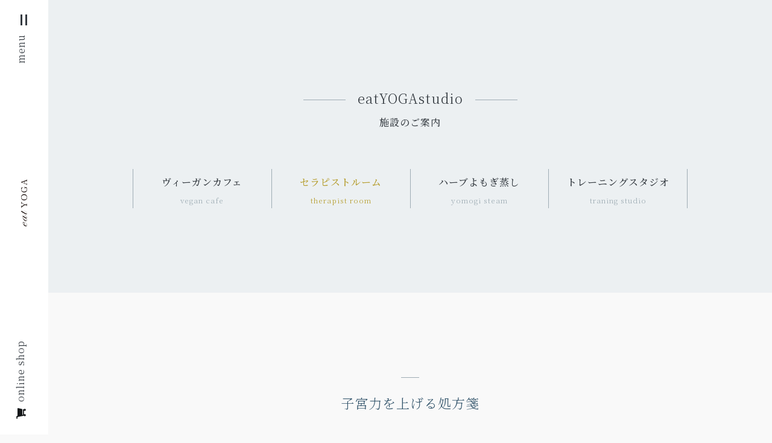

--- FILE ---
content_type: text/html; charset=UTF-8
request_url: https://eatyoga.net/studio/therapist/%E5%AD%90%E5%AE%AE%E5%8A%9B%E3%82%92%E4%B8%8A%E3%81%92%E3%82%8B%E5%87%A6%E6%96%B9%E7%AE%8B%E3%83%91%E3%83%BC%E3%82%BD%E3%83%8A%E3%83%ABmikko/
body_size: 14162
content:
<!DOCTYPE html>
<html dir="ltr" lang="ja" prefix="og: https://ogp.me/ns#" prefix="og: http://ogp.me/ns#">
<head prefix="og: http://ogp.me/ns#">
<meta charset="UTF-8">
<meta name="viewport" content="width=device-width, initial-scale=1">
<meta http-equiv="X-UA-Compatible" content="IE=edge" />
<link rel="profile" href="http://gmpg.org/xfn/11">
<link rel="icon" href="https://eatyoga.net/wp-content/themes/eatyoga/images/common/favicon.svg" type="image/svg+xml">
<link href="https://eatyoga.net/wp-content/themes/eatyoga/style.css" rel="stylesheet" type="text/css">

		<!-- All in One SEO 4.9.3 - aioseo.com -->
	<meta name="description" content="女性特有の不調を、根本から読み解く3時間セッション 不妊・子宮筋腫・内膜症・生理痛・自律神経・更年期こんなお悩" />
	<meta name="robots" content="max-image-preview:large" />
	<meta name="author" content="mikko"/>
	<link rel="canonical" href="https://eatyoga.net/studio/therapist/%e5%ad%90%e5%ae%ae%e5%8a%9b%e3%82%92%e4%b8%8a%e3%81%92%e3%82%8b%e5%87%a6%e6%96%b9%e7%ae%8b%e3%83%91%e3%83%bc%e3%82%bd%e3%83%8a%e3%83%abmikko/" />
	<meta name="generator" content="All in One SEO (AIOSEO) 4.9.3" />
		<meta property="og:locale" content="ja_JP" />
		<meta property="og:site_name" content="eatYOGA - eatYOGAとは「内側から綺麗に健康に」をテーマに健康維持と未病のための予防医学を「食」でトレーニングするコミュニティです" />
		<meta property="og:type" content="article" />
		<meta property="og:title" content="#custom_field-子宮力を上げる処方箋パーソナル - #custom_field-子宮力を上げる処方箋パーソナル" />
		<meta property="og:description" content="女性特有の不調を、根本から読み解く3時間セッション 不妊・子宮筋腫・内膜症・生理痛・自律神経・更年期こんなお悩" />
		<meta property="og:url" content="https://eatyoga.net/studio/therapist/%e5%ad%90%e5%ae%ae%e5%8a%9b%e3%82%92%e4%b8%8a%e3%81%92%e3%82%8b%e5%87%a6%e6%96%b9%e7%ae%8b%e3%83%91%e3%83%bc%e3%82%bd%e3%83%8a%e3%83%abmikko/" />
		<meta property="og:image" content="https://eatyoga.net/wp-content/uploads/2022/06/image.png" />
		<meta property="og:image:secure_url" content="https://eatyoga.net/wp-content/uploads/2022/06/image.png" />
		<meta property="og:image:width" content="1200" />
		<meta property="og:image:height" content="630" />
		<meta property="article:published_time" content="2022-02-18T03:59:00+00:00" />
		<meta property="article:modified_time" content="2025-11-18T09:19:55+00:00" />
		<meta property="article:publisher" content="https://www.facebook.com/eatyogastudio" />
		<meta name="twitter:card" content="summary" />
		<meta name="twitter:title" content="#custom_field-子宮力を上げる処方箋パーソナル - #custom_field-子宮力を上げる処方箋パーソナル" />
		<meta name="twitter:description" content="女性特有の不調を、根本から読み解く3時間セッション 不妊・子宮筋腫・内膜症・生理痛・自律神経・更年期こんなお悩" />
		<meta name="twitter:image" content="https://eatyoga.net/wp-content/uploads/2022/06/image.png" />
		<script type="application/ld+json" class="aioseo-schema">
			{"@context":"https:\/\/schema.org","@graph":[{"@type":"BreadcrumbList","@id":"https:\/\/eatyoga.net\/studio\/therapist\/%e5%ad%90%e5%ae%ae%e5%8a%9b%e3%82%92%e4%b8%8a%e3%81%92%e3%82%8b%e5%87%a6%e6%96%b9%e7%ae%8b%e3%83%91%e3%83%bc%e3%82%bd%e3%83%8a%e3%83%abmikko\/#breadcrumblist","itemListElement":[{"@type":"ListItem","@id":"https:\/\/eatyoga.net#listItem","position":1,"name":"\u30db\u30fc\u30e0","item":"https:\/\/eatyoga.net","nextItem":{"@type":"ListItem","@id":"https:\/\/eatyoga.net\/studio\/therapist\/#listItem","name":"\u30bb\u30e9\u30d4\u30b9\u30c8"}},{"@type":"ListItem","@id":"https:\/\/eatyoga.net\/studio\/therapist\/#listItem","position":2,"name":"\u30bb\u30e9\u30d4\u30b9\u30c8","item":"https:\/\/eatyoga.net\/studio\/therapist\/","nextItem":{"@type":"ListItem","@id":"https:\/\/eatyoga.net\/studio\/therapist\/%e5%ad%90%e5%ae%ae%e5%8a%9b%e3%82%92%e4%b8%8a%e3%81%92%e3%82%8b%e5%87%a6%e6%96%b9%e7%ae%8b%e3%83%91%e3%83%bc%e3%82%bd%e3%83%8a%e3%83%abmikko\/#listItem","name":"\u5b50\u5bae\u529b\u3092\u4e0a\u3052\u308b\u51e6\u65b9\u7b8b"},"previousItem":{"@type":"ListItem","@id":"https:\/\/eatyoga.net#listItem","name":"\u30db\u30fc\u30e0"}},{"@type":"ListItem","@id":"https:\/\/eatyoga.net\/studio\/therapist\/%e5%ad%90%e5%ae%ae%e5%8a%9b%e3%82%92%e4%b8%8a%e3%81%92%e3%82%8b%e5%87%a6%e6%96%b9%e7%ae%8b%e3%83%91%e3%83%bc%e3%82%bd%e3%83%8a%e3%83%abmikko\/#listItem","position":3,"name":"\u5b50\u5bae\u529b\u3092\u4e0a\u3052\u308b\u51e6\u65b9\u7b8b","previousItem":{"@type":"ListItem","@id":"https:\/\/eatyoga.net\/studio\/therapist\/#listItem","name":"\u30bb\u30e9\u30d4\u30b9\u30c8"}}]},{"@type":"Organization","@id":"https:\/\/eatyoga.net\/#organization","name":"eatYOGA","description":"eatYOGA\u3068\u306f\u300c\u5185\u5074\u304b\u3089\u7dba\u9e97\u306b\u5065\u5eb7\u306b\u300d\u3092\u30c6\u30fc\u30de\u306b\u5065\u5eb7\u7dad\u6301\u3068\u672a\u75c5\u306e\u305f\u3081\u306e\u4e88\u9632\u533b\u5b66\u3092\u300c\u98df\u300d\u3067\u30c8\u30ec\u30fc\u30cb\u30f3\u30b0\u3059\u308b\u30b3\u30df\u30e5\u30cb\u30c6\u30a3\u3067\u3059","url":"https:\/\/eatyoga.net\/","telephone":"+81468870131","logo":{"@type":"ImageObject","url":"https:\/\/eatyoga.net\/wp-content\/uploads\/2022\/06\/logo_03.png","@id":"https:\/\/eatyoga.net\/studio\/therapist\/%e5%ad%90%e5%ae%ae%e5%8a%9b%e3%82%92%e4%b8%8a%e3%81%92%e3%82%8b%e5%87%a6%e6%96%b9%e7%ae%8b%e3%83%91%e3%83%bc%e3%82%bd%e3%83%8a%e3%83%abmikko\/#organizationLogo","width":640,"height":214},"image":{"@id":"https:\/\/eatyoga.net\/studio\/therapist\/%e5%ad%90%e5%ae%ae%e5%8a%9b%e3%82%92%e4%b8%8a%e3%81%92%e3%82%8b%e5%87%a6%e6%96%b9%e7%ae%8b%e3%83%91%e3%83%bc%e3%82%bd%e3%83%8a%e3%83%abmikko\/#organizationLogo"},"sameAs":["https:\/\/www.facebook.com\/eatyogastudio","https:\/\/www.instagram.com\/eatyogastudio\/"]},{"@type":"Person","@id":"https:\/\/eatyoga.net\/author\/eatyoga-studio-infogmail-com\/#author","url":"https:\/\/eatyoga.net\/author\/eatyoga-studio-infogmail-com\/","name":"mikko"},{"@type":"WebPage","@id":"https:\/\/eatyoga.net\/studio\/therapist\/%e5%ad%90%e5%ae%ae%e5%8a%9b%e3%82%92%e4%b8%8a%e3%81%92%e3%82%8b%e5%87%a6%e6%96%b9%e7%ae%8b%e3%83%91%e3%83%bc%e3%82%bd%e3%83%8a%e3%83%abmikko\/#webpage","url":"https:\/\/eatyoga.net\/studio\/therapist\/%e5%ad%90%e5%ae%ae%e5%8a%9b%e3%82%92%e4%b8%8a%e3%81%92%e3%82%8b%e5%87%a6%e6%96%b9%e7%ae%8b%e3%83%91%e3%83%bc%e3%82%bd%e3%83%8a%e3%83%abmikko\/","name":"#custom_field-\u5b50\u5bae\u529b\u3092\u4e0a\u3052\u308b\u51e6\u65b9\u7b8b\u30d1\u30fc\u30bd\u30ca\u30eb - #custom_field-\u5b50\u5bae\u529b\u3092\u4e0a\u3052\u308b\u51e6\u65b9\u7b8b\u30d1\u30fc\u30bd\u30ca\u30eb","description":"\u5973\u6027\u7279\u6709\u306e\u4e0d\u8abf\u3092\u3001\u6839\u672c\u304b\u3089\u8aad\u307f\u89e3\u304f3\u6642\u9593\u30bb\u30c3\u30b7\u30e7\u30f3 \u4e0d\u598a\u30fb\u5b50\u5bae\u7b4b\u816b\u30fb\u5185\u819c\u75c7\u30fb\u751f\u7406\u75db\u30fb\u81ea\u5f8b\u795e\u7d4c\u30fb\u66f4\u5e74\u671f\u3053\u3093\u306a\u304a\u60a9","inLanguage":"ja","isPartOf":{"@id":"https:\/\/eatyoga.net\/#website"},"breadcrumb":{"@id":"https:\/\/eatyoga.net\/studio\/therapist\/%e5%ad%90%e5%ae%ae%e5%8a%9b%e3%82%92%e4%b8%8a%e3%81%92%e3%82%8b%e5%87%a6%e6%96%b9%e7%ae%8b%e3%83%91%e3%83%bc%e3%82%bd%e3%83%8a%e3%83%abmikko\/#breadcrumblist"},"author":{"@id":"https:\/\/eatyoga.net\/author\/eatyoga-studio-infogmail-com\/#author"},"creator":{"@id":"https:\/\/eatyoga.net\/author\/eatyoga-studio-infogmail-com\/#author"},"image":{"@type":"ImageObject","url":"https:\/\/eatyoga.net\/wp-content\/uploads\/2022\/02\/IMG_1497.jpeg","@id":"https:\/\/eatyoga.net\/studio\/therapist\/%e5%ad%90%e5%ae%ae%e5%8a%9b%e3%82%92%e4%b8%8a%e3%81%92%e3%82%8b%e5%87%a6%e6%96%b9%e7%ae%8b%e3%83%91%e3%83%bc%e3%82%bd%e3%83%8a%e3%83%abmikko\/#mainImage","width":1834,"height":2448},"primaryImageOfPage":{"@id":"https:\/\/eatyoga.net\/studio\/therapist\/%e5%ad%90%e5%ae%ae%e5%8a%9b%e3%82%92%e4%b8%8a%e3%81%92%e3%82%8b%e5%87%a6%e6%96%b9%e7%ae%8b%e3%83%91%e3%83%bc%e3%82%bd%e3%83%8a%e3%83%abmikko\/#mainImage"},"datePublished":"2022-02-18T12:59:00+09:00","dateModified":"2025-11-18T18:19:55+09:00"},{"@type":"WebSite","@id":"https:\/\/eatyoga.net\/#website","url":"https:\/\/eatyoga.net\/","name":"eatYOGA","description":"eatYOGA\u3068\u306f\u300c\u5185\u5074\u304b\u3089\u7dba\u9e97\u306b\u5065\u5eb7\u306b\u300d\u3092\u30c6\u30fc\u30de\u306b\u5065\u5eb7\u7dad\u6301\u3068\u672a\u75c5\u306e\u305f\u3081\u306e\u4e88\u9632\u533b\u5b66\u3092\u300c\u98df\u300d\u3067\u30c8\u30ec\u30fc\u30cb\u30f3\u30b0\u3059\u308b\u30b3\u30df\u30e5\u30cb\u30c6\u30a3\u3067\u3059","inLanguage":"ja","publisher":{"@id":"https:\/\/eatyoga.net\/#organization"}}]}
		</script>
		<!-- All in One SEO -->

<link rel='dns-prefetch' href='//www.googletagmanager.com' />
<link rel="alternate" title="oEmbed (JSON)" type="application/json+oembed" href="https://eatyoga.net/wp-json/oembed/1.0/embed?url=https%3A%2F%2Featyoga.net%2Fstudio%2Ftherapist%2F%25e5%25ad%2590%25e5%25ae%25ae%25e5%258a%259b%25e3%2582%2592%25e4%25b8%258a%25e3%2581%2592%25e3%2582%258b%25e5%2587%25a6%25e6%2596%25b9%25e7%25ae%258b%25e3%2583%2591%25e3%2583%25bc%25e3%2582%25bd%25e3%2583%258a%25e3%2583%25abmikko%2F" />
<link rel="alternate" title="oEmbed (XML)" type="text/xml+oembed" href="https://eatyoga.net/wp-json/oembed/1.0/embed?url=https%3A%2F%2Featyoga.net%2Fstudio%2Ftherapist%2F%25e5%25ad%2590%25e5%25ae%25ae%25e5%258a%259b%25e3%2582%2592%25e4%25b8%258a%25e3%2581%2592%25e3%2582%258b%25e5%2587%25a6%25e6%2596%25b9%25e7%25ae%258b%25e3%2583%2591%25e3%2583%25bc%25e3%2582%25bd%25e3%2583%258a%25e3%2583%25abmikko%2F&#038;format=xml" />
<style id='wp-img-auto-sizes-contain-inline-css' type='text/css'>
img:is([sizes=auto i],[sizes^="auto," i]){contain-intrinsic-size:3000px 1500px}
/*# sourceURL=wp-img-auto-sizes-contain-inline-css */
</style>
<style id='wp-emoji-styles-inline-css' type='text/css'>

	img.wp-smiley, img.emoji {
		display: inline !important;
		border: none !important;
		box-shadow: none !important;
		height: 1em !important;
		width: 1em !important;
		margin: 0 0.07em !important;
		vertical-align: -0.1em !important;
		background: none !important;
		padding: 0 !important;
	}
/*# sourceURL=wp-emoji-styles-inline-css */
</style>
<style id='wp-block-library-inline-css' type='text/css'>
:root{--wp-block-synced-color:#7a00df;--wp-block-synced-color--rgb:122,0,223;--wp-bound-block-color:var(--wp-block-synced-color);--wp-editor-canvas-background:#ddd;--wp-admin-theme-color:#007cba;--wp-admin-theme-color--rgb:0,124,186;--wp-admin-theme-color-darker-10:#006ba1;--wp-admin-theme-color-darker-10--rgb:0,107,160.5;--wp-admin-theme-color-darker-20:#005a87;--wp-admin-theme-color-darker-20--rgb:0,90,135;--wp-admin-border-width-focus:2px}@media (min-resolution:192dpi){:root{--wp-admin-border-width-focus:1.5px}}.wp-element-button{cursor:pointer}:root .has-very-light-gray-background-color{background-color:#eee}:root .has-very-dark-gray-background-color{background-color:#313131}:root .has-very-light-gray-color{color:#eee}:root .has-very-dark-gray-color{color:#313131}:root .has-vivid-green-cyan-to-vivid-cyan-blue-gradient-background{background:linear-gradient(135deg,#00d084,#0693e3)}:root .has-purple-crush-gradient-background{background:linear-gradient(135deg,#34e2e4,#4721fb 50%,#ab1dfe)}:root .has-hazy-dawn-gradient-background{background:linear-gradient(135deg,#faaca8,#dad0ec)}:root .has-subdued-olive-gradient-background{background:linear-gradient(135deg,#fafae1,#67a671)}:root .has-atomic-cream-gradient-background{background:linear-gradient(135deg,#fdd79a,#004a59)}:root .has-nightshade-gradient-background{background:linear-gradient(135deg,#330968,#31cdcf)}:root .has-midnight-gradient-background{background:linear-gradient(135deg,#020381,#2874fc)}:root{--wp--preset--font-size--normal:16px;--wp--preset--font-size--huge:42px}.has-regular-font-size{font-size:1em}.has-larger-font-size{font-size:2.625em}.has-normal-font-size{font-size:var(--wp--preset--font-size--normal)}.has-huge-font-size{font-size:var(--wp--preset--font-size--huge)}.has-text-align-center{text-align:center}.has-text-align-left{text-align:left}.has-text-align-right{text-align:right}.has-fit-text{white-space:nowrap!important}#end-resizable-editor-section{display:none}.aligncenter{clear:both}.items-justified-left{justify-content:flex-start}.items-justified-center{justify-content:center}.items-justified-right{justify-content:flex-end}.items-justified-space-between{justify-content:space-between}.screen-reader-text{border:0;clip-path:inset(50%);height:1px;margin:-1px;overflow:hidden;padding:0;position:absolute;width:1px;word-wrap:normal!important}.screen-reader-text:focus{background-color:#ddd;clip-path:none;color:#444;display:block;font-size:1em;height:auto;left:5px;line-height:normal;padding:15px 23px 14px;text-decoration:none;top:5px;width:auto;z-index:100000}html :where(.has-border-color){border-style:solid}html :where([style*=border-top-color]){border-top-style:solid}html :where([style*=border-right-color]){border-right-style:solid}html :where([style*=border-bottom-color]){border-bottom-style:solid}html :where([style*=border-left-color]){border-left-style:solid}html :where([style*=border-width]){border-style:solid}html :where([style*=border-top-width]){border-top-style:solid}html :where([style*=border-right-width]){border-right-style:solid}html :where([style*=border-bottom-width]){border-bottom-style:solid}html :where([style*=border-left-width]){border-left-style:solid}html :where(img[class*=wp-image-]){height:auto;max-width:100%}:where(figure){margin:0 0 1em}html :where(.is-position-sticky){--wp-admin--admin-bar--position-offset:var(--wp-admin--admin-bar--height,0px)}@media screen and (max-width:600px){html :where(.is-position-sticky){--wp-admin--admin-bar--position-offset:0px}}

/*# sourceURL=wp-block-library-inline-css */
</style><style id='wp-block-heading-inline-css' type='text/css'>
h1:where(.wp-block-heading).has-background,h2:where(.wp-block-heading).has-background,h3:where(.wp-block-heading).has-background,h4:where(.wp-block-heading).has-background,h5:where(.wp-block-heading).has-background,h6:where(.wp-block-heading).has-background{padding:1.25em 2.375em}h1.has-text-align-left[style*=writing-mode]:where([style*=vertical-lr]),h1.has-text-align-right[style*=writing-mode]:where([style*=vertical-rl]),h2.has-text-align-left[style*=writing-mode]:where([style*=vertical-lr]),h2.has-text-align-right[style*=writing-mode]:where([style*=vertical-rl]),h3.has-text-align-left[style*=writing-mode]:where([style*=vertical-lr]),h3.has-text-align-right[style*=writing-mode]:where([style*=vertical-rl]),h4.has-text-align-left[style*=writing-mode]:where([style*=vertical-lr]),h4.has-text-align-right[style*=writing-mode]:where([style*=vertical-rl]),h5.has-text-align-left[style*=writing-mode]:where([style*=vertical-lr]),h5.has-text-align-right[style*=writing-mode]:where([style*=vertical-rl]),h6.has-text-align-left[style*=writing-mode]:where([style*=vertical-lr]),h6.has-text-align-right[style*=writing-mode]:where([style*=vertical-rl]){rotate:180deg}
/*# sourceURL=https://eatyoga.net/wp-includes/blocks/heading/style.min.css */
</style>
<style id='wp-block-paragraph-inline-css' type='text/css'>
.is-small-text{font-size:.875em}.is-regular-text{font-size:1em}.is-large-text{font-size:2.25em}.is-larger-text{font-size:3em}.has-drop-cap:not(:focus):first-letter{float:left;font-size:8.4em;font-style:normal;font-weight:100;line-height:.68;margin:.05em .1em 0 0;text-transform:uppercase}body.rtl .has-drop-cap:not(:focus):first-letter{float:none;margin-left:.1em}p.has-drop-cap.has-background{overflow:hidden}:root :where(p.has-background){padding:1.25em 2.375em}:where(p.has-text-color:not(.has-link-color)) a{color:inherit}p.has-text-align-left[style*="writing-mode:vertical-lr"],p.has-text-align-right[style*="writing-mode:vertical-rl"]{rotate:180deg}
/*# sourceURL=https://eatyoga.net/wp-includes/blocks/paragraph/style.min.css */
</style>
<style id='global-styles-inline-css' type='text/css'>
:root{--wp--preset--aspect-ratio--square: 1;--wp--preset--aspect-ratio--4-3: 4/3;--wp--preset--aspect-ratio--3-4: 3/4;--wp--preset--aspect-ratio--3-2: 3/2;--wp--preset--aspect-ratio--2-3: 2/3;--wp--preset--aspect-ratio--16-9: 16/9;--wp--preset--aspect-ratio--9-16: 9/16;--wp--preset--color--black: #000000;--wp--preset--color--cyan-bluish-gray: #abb8c3;--wp--preset--color--white: #ffffff;--wp--preset--color--pale-pink: #f78da7;--wp--preset--color--vivid-red: #cf2e2e;--wp--preset--color--luminous-vivid-orange: #ff6900;--wp--preset--color--luminous-vivid-amber: #fcb900;--wp--preset--color--light-green-cyan: #7bdcb5;--wp--preset--color--vivid-green-cyan: #00d084;--wp--preset--color--pale-cyan-blue: #8ed1fc;--wp--preset--color--vivid-cyan-blue: #0693e3;--wp--preset--color--vivid-purple: #9b51e0;--wp--preset--gradient--vivid-cyan-blue-to-vivid-purple: linear-gradient(135deg,rgb(6,147,227) 0%,rgb(155,81,224) 100%);--wp--preset--gradient--light-green-cyan-to-vivid-green-cyan: linear-gradient(135deg,rgb(122,220,180) 0%,rgb(0,208,130) 100%);--wp--preset--gradient--luminous-vivid-amber-to-luminous-vivid-orange: linear-gradient(135deg,rgb(252,185,0) 0%,rgb(255,105,0) 100%);--wp--preset--gradient--luminous-vivid-orange-to-vivid-red: linear-gradient(135deg,rgb(255,105,0) 0%,rgb(207,46,46) 100%);--wp--preset--gradient--very-light-gray-to-cyan-bluish-gray: linear-gradient(135deg,rgb(238,238,238) 0%,rgb(169,184,195) 100%);--wp--preset--gradient--cool-to-warm-spectrum: linear-gradient(135deg,rgb(74,234,220) 0%,rgb(151,120,209) 20%,rgb(207,42,186) 40%,rgb(238,44,130) 60%,rgb(251,105,98) 80%,rgb(254,248,76) 100%);--wp--preset--gradient--blush-light-purple: linear-gradient(135deg,rgb(255,206,236) 0%,rgb(152,150,240) 100%);--wp--preset--gradient--blush-bordeaux: linear-gradient(135deg,rgb(254,205,165) 0%,rgb(254,45,45) 50%,rgb(107,0,62) 100%);--wp--preset--gradient--luminous-dusk: linear-gradient(135deg,rgb(255,203,112) 0%,rgb(199,81,192) 50%,rgb(65,88,208) 100%);--wp--preset--gradient--pale-ocean: linear-gradient(135deg,rgb(255,245,203) 0%,rgb(182,227,212) 50%,rgb(51,167,181) 100%);--wp--preset--gradient--electric-grass: linear-gradient(135deg,rgb(202,248,128) 0%,rgb(113,206,126) 100%);--wp--preset--gradient--midnight: linear-gradient(135deg,rgb(2,3,129) 0%,rgb(40,116,252) 100%);--wp--preset--font-size--small: 13px;--wp--preset--font-size--medium: 20px;--wp--preset--font-size--large: 36px;--wp--preset--font-size--x-large: 42px;--wp--preset--spacing--20: 0.44rem;--wp--preset--spacing--30: 0.67rem;--wp--preset--spacing--40: 1rem;--wp--preset--spacing--50: 1.5rem;--wp--preset--spacing--60: 2.25rem;--wp--preset--spacing--70: 3.38rem;--wp--preset--spacing--80: 5.06rem;--wp--preset--shadow--natural: 6px 6px 9px rgba(0, 0, 0, 0.2);--wp--preset--shadow--deep: 12px 12px 50px rgba(0, 0, 0, 0.4);--wp--preset--shadow--sharp: 6px 6px 0px rgba(0, 0, 0, 0.2);--wp--preset--shadow--outlined: 6px 6px 0px -3px rgb(255, 255, 255), 6px 6px rgb(0, 0, 0);--wp--preset--shadow--crisp: 6px 6px 0px rgb(0, 0, 0);}:where(.is-layout-flex){gap: 0.5em;}:where(.is-layout-grid){gap: 0.5em;}body .is-layout-flex{display: flex;}.is-layout-flex{flex-wrap: wrap;align-items: center;}.is-layout-flex > :is(*, div){margin: 0;}body .is-layout-grid{display: grid;}.is-layout-grid > :is(*, div){margin: 0;}:where(.wp-block-columns.is-layout-flex){gap: 2em;}:where(.wp-block-columns.is-layout-grid){gap: 2em;}:where(.wp-block-post-template.is-layout-flex){gap: 1.25em;}:where(.wp-block-post-template.is-layout-grid){gap: 1.25em;}.has-black-color{color: var(--wp--preset--color--black) !important;}.has-cyan-bluish-gray-color{color: var(--wp--preset--color--cyan-bluish-gray) !important;}.has-white-color{color: var(--wp--preset--color--white) !important;}.has-pale-pink-color{color: var(--wp--preset--color--pale-pink) !important;}.has-vivid-red-color{color: var(--wp--preset--color--vivid-red) !important;}.has-luminous-vivid-orange-color{color: var(--wp--preset--color--luminous-vivid-orange) !important;}.has-luminous-vivid-amber-color{color: var(--wp--preset--color--luminous-vivid-amber) !important;}.has-light-green-cyan-color{color: var(--wp--preset--color--light-green-cyan) !important;}.has-vivid-green-cyan-color{color: var(--wp--preset--color--vivid-green-cyan) !important;}.has-pale-cyan-blue-color{color: var(--wp--preset--color--pale-cyan-blue) !important;}.has-vivid-cyan-blue-color{color: var(--wp--preset--color--vivid-cyan-blue) !important;}.has-vivid-purple-color{color: var(--wp--preset--color--vivid-purple) !important;}.has-black-background-color{background-color: var(--wp--preset--color--black) !important;}.has-cyan-bluish-gray-background-color{background-color: var(--wp--preset--color--cyan-bluish-gray) !important;}.has-white-background-color{background-color: var(--wp--preset--color--white) !important;}.has-pale-pink-background-color{background-color: var(--wp--preset--color--pale-pink) !important;}.has-vivid-red-background-color{background-color: var(--wp--preset--color--vivid-red) !important;}.has-luminous-vivid-orange-background-color{background-color: var(--wp--preset--color--luminous-vivid-orange) !important;}.has-luminous-vivid-amber-background-color{background-color: var(--wp--preset--color--luminous-vivid-amber) !important;}.has-light-green-cyan-background-color{background-color: var(--wp--preset--color--light-green-cyan) !important;}.has-vivid-green-cyan-background-color{background-color: var(--wp--preset--color--vivid-green-cyan) !important;}.has-pale-cyan-blue-background-color{background-color: var(--wp--preset--color--pale-cyan-blue) !important;}.has-vivid-cyan-blue-background-color{background-color: var(--wp--preset--color--vivid-cyan-blue) !important;}.has-vivid-purple-background-color{background-color: var(--wp--preset--color--vivid-purple) !important;}.has-black-border-color{border-color: var(--wp--preset--color--black) !important;}.has-cyan-bluish-gray-border-color{border-color: var(--wp--preset--color--cyan-bluish-gray) !important;}.has-white-border-color{border-color: var(--wp--preset--color--white) !important;}.has-pale-pink-border-color{border-color: var(--wp--preset--color--pale-pink) !important;}.has-vivid-red-border-color{border-color: var(--wp--preset--color--vivid-red) !important;}.has-luminous-vivid-orange-border-color{border-color: var(--wp--preset--color--luminous-vivid-orange) !important;}.has-luminous-vivid-amber-border-color{border-color: var(--wp--preset--color--luminous-vivid-amber) !important;}.has-light-green-cyan-border-color{border-color: var(--wp--preset--color--light-green-cyan) !important;}.has-vivid-green-cyan-border-color{border-color: var(--wp--preset--color--vivid-green-cyan) !important;}.has-pale-cyan-blue-border-color{border-color: var(--wp--preset--color--pale-cyan-blue) !important;}.has-vivid-cyan-blue-border-color{border-color: var(--wp--preset--color--vivid-cyan-blue) !important;}.has-vivid-purple-border-color{border-color: var(--wp--preset--color--vivid-purple) !important;}.has-vivid-cyan-blue-to-vivid-purple-gradient-background{background: var(--wp--preset--gradient--vivid-cyan-blue-to-vivid-purple) !important;}.has-light-green-cyan-to-vivid-green-cyan-gradient-background{background: var(--wp--preset--gradient--light-green-cyan-to-vivid-green-cyan) !important;}.has-luminous-vivid-amber-to-luminous-vivid-orange-gradient-background{background: var(--wp--preset--gradient--luminous-vivid-amber-to-luminous-vivid-orange) !important;}.has-luminous-vivid-orange-to-vivid-red-gradient-background{background: var(--wp--preset--gradient--luminous-vivid-orange-to-vivid-red) !important;}.has-very-light-gray-to-cyan-bluish-gray-gradient-background{background: var(--wp--preset--gradient--very-light-gray-to-cyan-bluish-gray) !important;}.has-cool-to-warm-spectrum-gradient-background{background: var(--wp--preset--gradient--cool-to-warm-spectrum) !important;}.has-blush-light-purple-gradient-background{background: var(--wp--preset--gradient--blush-light-purple) !important;}.has-blush-bordeaux-gradient-background{background: var(--wp--preset--gradient--blush-bordeaux) !important;}.has-luminous-dusk-gradient-background{background: var(--wp--preset--gradient--luminous-dusk) !important;}.has-pale-ocean-gradient-background{background: var(--wp--preset--gradient--pale-ocean) !important;}.has-electric-grass-gradient-background{background: var(--wp--preset--gradient--electric-grass) !important;}.has-midnight-gradient-background{background: var(--wp--preset--gradient--midnight) !important;}.has-small-font-size{font-size: var(--wp--preset--font-size--small) !important;}.has-medium-font-size{font-size: var(--wp--preset--font-size--medium) !important;}.has-large-font-size{font-size: var(--wp--preset--font-size--large) !important;}.has-x-large-font-size{font-size: var(--wp--preset--font-size--x-large) !important;}
/*# sourceURL=global-styles-inline-css */
</style>

<style id='classic-theme-styles-inline-css' type='text/css'>
/*! This file is auto-generated */
.wp-block-button__link{color:#fff;background-color:#32373c;border-radius:9999px;box-shadow:none;text-decoration:none;padding:calc(.667em + 2px) calc(1.333em + 2px);font-size:1.125em}.wp-block-file__button{background:#32373c;color:#fff;text-decoration:none}
/*# sourceURL=/wp-includes/css/classic-themes.min.css */
</style>

<!-- Site Kit によって追加された Google タグ（gtag.js）スニペット -->
<!-- Google アナリティクス スニペット (Site Kit が追加) -->
<script type="text/javascript" src="https://www.googletagmanager.com/gtag/js?id=G-Q9950L2G3M" id="google_gtagjs-js" async></script>
<script type="text/javascript" id="google_gtagjs-js-after">
/* <![CDATA[ */
window.dataLayer = window.dataLayer || [];function gtag(){dataLayer.push(arguments);}
gtag("set","linker",{"domains":["eatyoga.net"]});
gtag("js", new Date());
gtag("set", "developer_id.dZTNiMT", true);
gtag("config", "G-Q9950L2G3M");
//# sourceURL=google_gtagjs-js-after
/* ]]> */
</script>
<link rel="https://api.w.org/" href="https://eatyoga.net/wp-json/" /><link rel="alternate" title="JSON" type="application/json" href="https://eatyoga.net/wp-json/wp/v2/therapist/249" /><link rel="EditURI" type="application/rsd+xml" title="RSD" href="https://eatyoga.net/xmlrpc.php?rsd" />
<meta name="generator" content="WordPress 6.9" />
<link rel='shortlink' href='https://eatyoga.net/?p=249' />
<meta name="generator" content="Site Kit by Google 1.170.0" /><link rel="icon" href="https://eatyoga.net/wp-content/uploads/2026/01/cropped-ic-32x32.png" sizes="32x32" />
<link rel="icon" href="https://eatyoga.net/wp-content/uploads/2026/01/cropped-ic-192x192.png" sizes="192x192" />
<link rel="apple-touch-icon" href="https://eatyoga.net/wp-content/uploads/2026/01/cropped-ic-180x180.png" />
<meta name="msapplication-TileImage" content="https://eatyoga.net/wp-content/uploads/2026/01/cropped-ic-270x270.png" />

<script src="//ajax.googleapis.com/ajax/libs/jquery/3.4.1/jquery.min.js"></script>
<!-- ページ読み込みローディング画面 -->
<script type="text/javascript">
$(function(){
   $(window).on('load',function(){
     $("#loader-bg").delay(1000).fadeOut('slow');
   });
   function loaderClose(){
     $("#loader-bg").fadeOut('slow');
   }
   setTimeout(loaderClose,3000);
});
</script>
<!-- アコーディオンメニュー -->
<script type="text/javascript">
(function($) {
    $(function () {
      $('#btn_toggle').on('click', function() {
        $('body').toggleClass('global-nav_open');
      });
      $('#btn_info').on('click', function() {
        $('body').toggleClass('info-nav_open');
      });
    });
})(jQuery);
</script>
<!-- 表示アニメーション -->
<script src="https://eatyoga.net/wp-content/themes/eatyoga/js/delighters.js"></script>
<!-- スライドショー -->
<script src="https://eatyoga.net/wp-content/themes/eatyoga/js/slick.min.js"></script>
<link href="https://eatyoga.net/wp-content/themes/eatyoga/css/slick.css" rel="stylesheet" type="text/css">
<link href="https://eatyoga.net/wp-content/themes/eatyoga/css/slick-theme.css" rel="stylesheet" type="text/css">
<script type="text/javascript">
$(function() {
    $('.photo_image').slick({
        dots: true,
        infinite: true,
        speed: 600,
        arrows:false,
        fade: true,
        autoplay: true,
        autoplaySpeed:'6000',
        dotsClass: 'slide-dots',
        draggable: true,
        pauseOnFocus:false,
        pauseOnHover:false,
        cssEase: 'linear'
      });
});
</script>
<!-- web font -->
<link rel="preconnect" href="https://fonts.googleapis.com">
<link rel="preconnect" href="https://fonts.gstatic.com" crossorigin>
<link href="https://fonts.googleapis.com/css2?family=Noto+Serif+Display:wght@300;500&family=Noto+Serif+JP:wght@300;500&display=swap" rel="stylesheet">
<!-- PC or SP 読み込み分岐 -->
<!-- pc -->




</head>
<body class="wp-singular therapist-template-default single single-therapist postid-249 wp-theme-eatyoga">
<div id="loader-bg">
  <div id="loader"></div>
</div>
<div id="wrap" >
<div id="container">
<header id="header">
  <h1 class="logo"><a href="https://eatyoga.net">eatyoga</a></h1>
  <div class="header_inner">
      <div id="btn_toggle">
        <div class="icon">
            <span></span>
            <span></span>
        </div>
        <div class="btn_menu">
          menu
        </div>
      </div>
      <div id="global-nav">
        <div class="inner">
          <div class="list">
            <dl class="cate">
              <dt><a href="https://eatyoga.net/studio/">eatYOGAstudio</a></dt>
              <dd>
                <ul>
                  <li><a href="https://eatyoga.net/studio/cafe/">vegan cafe</a></li>
                  <li><a href="https://eatyoga.net/studio/therapist/">therapist room</a></li>
                  <li><a href="https://eatyoga.net/studio/yomogi-steam/">yomogi steam</a></li>
                  <li><a href="https://eatyoga.net/studio/instructor/">traning studio</a></li>
                </ul>
              </dd>
            </dl>
            <dl class="comp">
              <dt>Fasting</dt>
              <dd>
                <ul>
                  <li><a href="https://eatyoga.theshop.jp/categories/4937463" target="_blank">fasting</a></li>
                </ul>
              </dd>
            </dl>
            <dl class="sns">
              <dt>SNS</dt>
              <dd>
                <ul>
                  <li class="facebook"><a href="https://www.facebook.com/eatyogastudio" target="_blank">Facebook</a></li>
                  <li class="instagram"><a href="https://www.instagram.com/eatyogastudio/" target="_blank">Instagram</a></li>
                </ul>
              </dd>
            </dl>
            <dl class="info">
              <dt>Information</dt>
              <dd>
                <ul>
                  <li><a href="https://eatyoga.net/category/news/">news</a></li>
                  <li><a href="https://goodcircle.eatyoga.net/" target="_blank">GOOD CIRCLE</a></li>
                  <li><a href="https://eatyoga.net/course/">Course</a></li>
                </ul>
              </dd>
            </dl>
          </div>
        </div>
      </div>
      <div id="btn_shop">
        <a href="https://eatyoga.theshop.jp" target="_blank"><span class="icon"></span><span class="txt">online shop</span></a>
      </div>
  </div>
</header>
<main id="main" class="single">
	<article id="contents">
	<section class="sub_nav">
    <a href="https://eatyoga.net/studio/">
    <h2 class="ttl_fst"><span>eatYOGAstudio</span></h2>
    <p class="txt">施設のご案内</p>
    </a>
    <div class="inner">
        <nav>
            <ul>
                <li class="nav_cafe"><a href="https://eatyoga.net/studio/cafe/">ヴィーガンカフェ<span>vegan cafe</span></a></li>
                <li class="nav_therapist"><a href="https://eatyoga.net/studio/therapist/">セラピストルーム<span>therapist room</span></a></li>
                <li class="nav_yomogi"><a href="https://eatyoga.net/studio/yomogi-steam/">ハーブよもぎ蒸し<span>yomogi steam</span></a></li>
                <li class="nav_yoga"><a href="https://eatyoga.net/studio/instructor/">トレーニングスタジオ<span>traning studio</span></a></li>
            </ul>
        </nav>
    </div>
</section>		<section class="inner">
			<div class="single_cont">
				<div class="studio-cont">
	<div class="cont">
	<div class="cont_head">
		<h2 class="ttl_sec">子宮力を上げる処方箋</h2>
	</div>
                <div class="img">
                    <img width="1834" height="2448" src="https://eatyoga.net/wp-content/uploads/2022/02/IMG_1497.jpeg" class="attachment-full size-full wp-post-image" alt="" decoding="async" fetchpriority="high" srcset="https://eatyoga.net/wp-content/uploads/2022/02/IMG_1497.jpeg 1834w, https://eatyoga.net/wp-content/uploads/2022/02/IMG_1497-768x1025.jpeg 768w, https://eatyoga.net/wp-content/uploads/2022/02/IMG_1497-1151x1536.jpeg 1151w, https://eatyoga.net/wp-content/uploads/2022/02/IMG_1497-1534x2048.jpeg 1534w" sizes="(max-width: 1834px) 100vw, 1834px" />                </div>
<div class="cont_main">
	<div class="txt">
<h2 class="wp-block-heading"><strong>女性特有の不調を、根本から読み解く3時間セッション</strong></h2>



<p><strong>不妊・子宮筋腫・内膜症・生理痛・自律神経・更年期</strong><br><strong>こんなお悩み、抱えていませんか？</strong></p>



<p>「なぜ妊娠できないのか、理由が見えない」<br>「生理痛や内膜症…薬を飲めば一時的に楽になるけど、根本は変わらない」<br>「子宮筋腫は大きくなるばかり。手術と言われて不安」<br>「ピルをずっと続けていて、このままで大丈夫？」<br>「突然のパニック、動悸、涙が止まらない日。更年期と言われても納得できない…」</p>



<p>その“答えの出ない悩み”には、必ず<strong>原因</strong>があります。</p>



<p>そしてその原因は、<br>&#x1f539; <strong>子宮だけではなく</strong><br>&#x1f539; <strong>腸、肝臓、副腎、ホルモン、自律神経、そして心のクセ</strong><br>すべてが絡み合って起きています。</p>



<p class="has-medium-font-size"><strong>4軸で立体的に読み解く、あなた専用の“子宮体質診断”</strong><br>中医学 × アーユルヴェーダ × 分子栄養学 × マインド</p>



<p>病院の検査だけでは分からない、<br>“あなたの身体の本当の状態”を <strong>立体的に可視化</strong> する特別なセッション。</p>



<h3 class="wp-block-heading"><strong>この3時間が、あなたの人生の転機になります。</strong></h3>



<p>・病院に通っても原因が分からない<br>・子宮疾患がどんどん悪化している<br>・妊活の焦りが強く、心がついていかない<br>・更年期の不調に振り回されている<br>・突然のパニック発作に怯えている</p>



<p class="has-medium-font-size">そんな女性のための<strong>最終駆け込み寺</strong>のようなセッションです。</p>



<p class="has-medium-font-size">【子宮力を上げる処方箋180分セッションの流れ】</p>



<p class="has-medium-font-size"><strong><mark style="background-color:rgba(0, 0, 0, 0)" class="has-inline-color has-vivid-cyan-blue-color">STEP1： 体質診断ヒアリング ＋ 東洋医学カウンセリング（90分）</mark></strong></p>



<p>&#x2714; 分子栄養学 × 血液検査データから“隠れた不足”を解読<br>&#x2714; 中医学（舌診・気血水）で子宮の巡り・冷え・滞りを診る<br>&#x2714; アーユルヴェーダ体質（ドーシャ）からストレスの耐性を分析<br>&#x2714; 生活習慣・食事・思考のクセを紐づけ、原因を立体化<br>&#x2714; 妊娠力・ホルモン・自律神経を弱らせる“思考のブロック”を特定</p>



<p class="has-medium-font-size"><strong><mark style="background-color:rgba(0, 0, 0, 0)" class="has-inline-color has-vivid-cyan-blue-color"><strong>STEP２： </strong>子宮力を上げるマインドセットセッション（60分）</mark></strong></p>



<p>妊娠力やホルモンバランスを下げる<br>「焦り・罪悪感・怒り・自己否定」の根をほどいていきます。</p>



<p>&#x2714; “できない思考”を、“整う思考”に変換<br>&#x2714; 感情ブロックを外し、妊娠力の土台をつくる<br>&#x2714; 自律神経の乱れを整える“呼吸・認知のリセット</p>



<p class="has-medium-font-size"><strong><mark style="background-color:rgba(0, 0, 0, 0)" class="has-inline-color has-vivid-cyan-blue-color"><strong>STEP３： </strong>脳内洗浄・波動調整セラピー（30分）</mark></strong></p>



<p>コーチングセッションで疲れた脳を最終リセット。思考が止まらない女性に特に人気の施術。</p>



<p>&#x2714; 脳の疲労を深層から緩める<br>&#x2714; 自律神経が整い、睡眠の質が上がる<br>&#x2714; 不安・緊張・パニックの予兆をやわらげる<br>&#x2714; 思考がクリアになり、前向きな決断ができる</p>



<p><strong>事前にご準備いただくもの</strong><br>クリニックでの血液検査データをご提供ください。<br>必要に応じて、提携先 <strong>いしぐろ消化器内科クリニック</strong> での検査手配も可能です。<br></p>



<h2 class="wp-block-heading has-text-align-left has-medium-font-size"><strong>セッション後に得られる変化</strong></h2>



<p class="has-text-align-left">&#x1f331; 自分の“体質の正体”がわかる<br>&#x1f331; 子宮の不調の根本原因が明確になる<br>&#x1f331; 改善すべき生活・食事・メンタルの方向性が分かる<br>&#x1f331; 脳波動調整で思考が軽くなり、決断しやすくなる<br>&#x1f331; 妊娠力・ホルモン・巡りが整う土台ができる<br>&#x1f331; もう一人で悩まなくていい安心感が手に入る</p>



<h2 class="wp-block-heading has-medium-font-size">あなたに伝えたいこと</h2>



<p>子宮の不調は、<br>「薬」「対処療法」「頑張ること」で解決するものではありません。</p>



<p>あなたの身体には、<br><strong>本来の力で整っていく仕組みが必ずあります。</strong></p>



<p>そのスイッチを入れるのが、<br>この <strong>子宮力を上げる処方箋® セッション</strong> です。</p>



<p>あなたの身体の“本当の声”を一緒に聞き取り、<br>改善への道筋を必ず見つけます。</p>



<p></p>



<h3 class="wp-block-heading">eatYOGA Director Mikkoプロフィール</h3>



<p>・卵育コーチングマスター<br>・女性の生き方コーチング<br>・ファスティングカウンセラー<br>・アーユルヴェーダカウンセラー<br>・分子栄養学アドバイザー<br>・レイキヒーラー<br>・チャクラチューニングエネルギーヒーラー<br>・脳内洗浄波動調整セラピスト<br>これまで800人もの女性のためのカウンセリングを対応してきた実績から、体外受精の着床率が上がるエビデンスを多くもつ実績がある。女性に必要な身体つくりから、その人の生き方まで指導していきます。</p>



<p></p>



<h2 class="wp-block-heading has-medium-font-size">子宮力を上げる処方箋　コースと内容</h2>



<p>&#x1f33f;子宮体質改善処方箋プログラム　180min＝38,000（税込）&#x1f33f;　<br>・子宮力を上げる子宮体質診断＋改善策処方箋<br>・マインドセットコーチング<br>・脳内洗浄波動調整</p>



<p>&#x1f33f;処方箋リピートコンサル＋脳内洗浄波動調整　180min＝¥22,000（税込）&#x1f33f;<br></p>



<p>&#x1f33f;女性の生き方コーチング＋脳内洗浄波動調整　180min&#x1f33f;<br>・陰陽五行説体質診断＋コーチング＋脳内洗浄波動調整コース＝¥33,000（税込）</p>



<p>&#x1f33f;脳内洗浄波動調整＋カウンセリング　60min＝¥15,000（税込）&#x1f33f;<br>・現在の状況からのマインドセットカウンセリング<br>・ストレス解放脳波動調整</p>



<p></p>



<h2 class="wp-block-heading has-medium-font-size">提携クリニック・サポーターによる伴走プログラム</h2>



<p>&#x1f33f;いしぐろクリニック消化器内科サポート&#x1f33f;<br>分子栄養学血液診断と大腸検査、腸内フローラ検査の受診が可能です。<br>茅ヶ崎・藤沢・新横浜　３店舗あり<br>&#x1f91e;妊娠力を上げるには腸内環境を整えて腸内フローラを活性化させるのが決め手&#x203c;&#xfe0f;<br>それによって、膣内フローラも整い子宮内膜の環境をよくして着床率を上げていきます。<br></p>



<p></p>



<p></p>



<p>※予約サイトよりお申し込みいただきましたら、セラピストから直接連絡を送りますので事前のヒアリングをお願いしております。<br>※必要があればかかりつけのクリニックや健康診断で入手している血液検査をご持参いただく場合があります。</p>



<p></p>
</div>
</div>
</div>
</div>
			</div>
		</section>
		<div id="rtn" class="reservation">
				<div class="inner">
					<h2 class="ttl_sec foo" data-delighter>ご予約はこちら<span>reservation</span></h2>
					<div class="calendar foo" data-delighter>
					<iframe src="//airrsv.net/eatyogastudio/calendar/embed/" frameborder="0"></iframe>
					</div>
				</div>
			</div>
	</article>
</main>
<footer id="footer">
<article class="cont">
    <section class="comp">
    <div class="logo"><img src="https://eatyoga.net/wp-content/themes/eatyoga/images/common/logo_01.svg" /></div>
        <p>〒2400012 神奈川県三浦郡葉山町堀内1100番</p>
        <p>1100 Horiuchi Hayama Miuragun Kanagawa Japan</p>
        <div>
            <dl>
                <dt>tel</dt>
                <dd>046-887-0131</dd>
                <dt>mail</dt>
                <dd>eatyoga.contact@gmail.com</dd>
            </dl>
        </div>
        <div class="blank"><a href="https://maps.google.com/maps?ll=35.270223,139.571897&z=15&t=m&hl=ja&gl=JP&mapclient=embed&cid=15064628482171874991" target="_blank">map</a></div>
    </section>
    <section class="links">
        <div class="inner">
            <div class="list">
                <dl>
                    <dt class="web"><span class="icon"></span>web site</dt>
                    <dd><a href="http://eatyoga.net" target="_blank">http://eatyoga.net</a></dd>
                    <dt class="store"><span class="icon"></span>online store - Juice & Goods</dt>
                    <dd><a href="https://eatyoga.theshop.jp" target="_blank">https://eatyoga.theshop.jp</a></dd>
                    <!--<dt class="reservat"><span class="icon"></span>class reservat</dt>
                    <dd><a href="http://eatyoga-studio.store" target="_blank">http://eatyoga-studio.store</a></dd>-->
                </dl>
                <ul class="sns">
                    <li class="facebook"><a href="https://www.facebook.com/eatyogastudio" target="_blank">facebook</a></li>
                    <li class="instagram"><a href="https://www.instagram.com/eatyogastudio/" target="_blank">instagram</a></li>
                </ul>
            </div>
        </div>
    </section>
</article>
</footer>
</div><!-- #container -->
</div><!-- .wrap -->

<script type="speculationrules">
{"prefetch":[{"source":"document","where":{"and":[{"href_matches":"/*"},{"not":{"href_matches":["/wp-*.php","/wp-admin/*","/wp-content/uploads/*","/wp-content/*","/wp-content/plugins/*","/wp-content/themes/eatyoga/*","/*\\?(.+)"]}},{"not":{"selector_matches":"a[rel~=\"nofollow\"]"}},{"not":{"selector_matches":".no-prefetch, .no-prefetch a"}}]},"eagerness":"conservative"}]}
</script>
<script id="wp-emoji-settings" type="application/json">
{"baseUrl":"https://s.w.org/images/core/emoji/17.0.2/72x72/","ext":".png","svgUrl":"https://s.w.org/images/core/emoji/17.0.2/svg/","svgExt":".svg","source":{"concatemoji":"https://eatyoga.net/wp-includes/js/wp-emoji-release.min.js?ver=6.9"}}
</script>
<script type="module">
/* <![CDATA[ */
/*! This file is auto-generated */
const a=JSON.parse(document.getElementById("wp-emoji-settings").textContent),o=(window._wpemojiSettings=a,"wpEmojiSettingsSupports"),s=["flag","emoji"];function i(e){try{var t={supportTests:e,timestamp:(new Date).valueOf()};sessionStorage.setItem(o,JSON.stringify(t))}catch(e){}}function c(e,t,n){e.clearRect(0,0,e.canvas.width,e.canvas.height),e.fillText(t,0,0);t=new Uint32Array(e.getImageData(0,0,e.canvas.width,e.canvas.height).data);e.clearRect(0,0,e.canvas.width,e.canvas.height),e.fillText(n,0,0);const a=new Uint32Array(e.getImageData(0,0,e.canvas.width,e.canvas.height).data);return t.every((e,t)=>e===a[t])}function p(e,t){e.clearRect(0,0,e.canvas.width,e.canvas.height),e.fillText(t,0,0);var n=e.getImageData(16,16,1,1);for(let e=0;e<n.data.length;e++)if(0!==n.data[e])return!1;return!0}function u(e,t,n,a){switch(t){case"flag":return n(e,"\ud83c\udff3\ufe0f\u200d\u26a7\ufe0f","\ud83c\udff3\ufe0f\u200b\u26a7\ufe0f")?!1:!n(e,"\ud83c\udde8\ud83c\uddf6","\ud83c\udde8\u200b\ud83c\uddf6")&&!n(e,"\ud83c\udff4\udb40\udc67\udb40\udc62\udb40\udc65\udb40\udc6e\udb40\udc67\udb40\udc7f","\ud83c\udff4\u200b\udb40\udc67\u200b\udb40\udc62\u200b\udb40\udc65\u200b\udb40\udc6e\u200b\udb40\udc67\u200b\udb40\udc7f");case"emoji":return!a(e,"\ud83e\u1fac8")}return!1}function f(e,t,n,a){let r;const o=(r="undefined"!=typeof WorkerGlobalScope&&self instanceof WorkerGlobalScope?new OffscreenCanvas(300,150):document.createElement("canvas")).getContext("2d",{willReadFrequently:!0}),s=(o.textBaseline="top",o.font="600 32px Arial",{});return e.forEach(e=>{s[e]=t(o,e,n,a)}),s}function r(e){var t=document.createElement("script");t.src=e,t.defer=!0,document.head.appendChild(t)}a.supports={everything:!0,everythingExceptFlag:!0},new Promise(t=>{let n=function(){try{var e=JSON.parse(sessionStorage.getItem(o));if("object"==typeof e&&"number"==typeof e.timestamp&&(new Date).valueOf()<e.timestamp+604800&&"object"==typeof e.supportTests)return e.supportTests}catch(e){}return null}();if(!n){if("undefined"!=typeof Worker&&"undefined"!=typeof OffscreenCanvas&&"undefined"!=typeof URL&&URL.createObjectURL&&"undefined"!=typeof Blob)try{var e="postMessage("+f.toString()+"("+[JSON.stringify(s),u.toString(),c.toString(),p.toString()].join(",")+"));",a=new Blob([e],{type:"text/javascript"});const r=new Worker(URL.createObjectURL(a),{name:"wpTestEmojiSupports"});return void(r.onmessage=e=>{i(n=e.data),r.terminate(),t(n)})}catch(e){}i(n=f(s,u,c,p))}t(n)}).then(e=>{for(const n in e)a.supports[n]=e[n],a.supports.everything=a.supports.everything&&a.supports[n],"flag"!==n&&(a.supports.everythingExceptFlag=a.supports.everythingExceptFlag&&a.supports[n]);var t;a.supports.everythingExceptFlag=a.supports.everythingExceptFlag&&!a.supports.flag,a.supports.everything||((t=a.source||{}).concatemoji?r(t.concatemoji):t.wpemoji&&t.twemoji&&(r(t.twemoji),r(t.wpemoji)))});
//# sourceURL=https://eatyoga.net/wp-includes/js/wp-emoji-loader.min.js
/* ]]> */
</script>

</body>
</html>

--- FILE ---
content_type: text/html;charset=UTF-8
request_url: https://airrsv.net/eatyogastudio/calendar/embed/
body_size: 5388
content:



<!DOCTYPE HTML>
<html lang="ja">
    <head>
        <meta http-equiv="cache-control" content="no-cache, no-store, must-revalidate, private">
        <meta http-equiv="pragma" content="no-cache">
        <meta http-equiv="expires" content="-1">
        <meta name="format-detection" content="telephone=no">
        
            
            
            
        
  <meta charset="utf-8">
  <meta http-equiv="X-UA-Compatible" content="IE=edge">
  <meta name="viewport" content="width=device-width,initial-scale=1,maximum-scale=1,user-scalable=no">
  
  <meta name="robots" content="noindex,nofollow">
  
  
    
    
      
      
        <title>ご予約内容の選択｜eatYOGAstudio</title>
      
    
    
    
  
  <link rel="stylesheet" href="//cdn.airrsv.net/css/common.css?date=20251216054642">
  <link rel="stylesheet" href="https://fonts.googleapis.com/css?family=Open+Sans:400,600">

  <!--[if lt IE 9]>
  <script src="//cdn.airrsv.net/js/lib/html5shiv.min.js?date=20251216054642"></script>
  <![endif]-->

  



        <style>
            .scheduleTbl.is-scheduleBody .scheduleBodyCell.tdCell .cellListItem:first-child {
                border-top: 1px solid transparent;
            }

            .scheduleTbl.is-scheduleBody .scheduleBodyCell.thCell .cellList .cellListItem {
                height: 96px;
            }
            .scheduleTbl.is-scheduleBody .scheduleBodyCell.thCell .cellList .cellListItem:first-child {
                height: 80px;
                margin-top: -6px;
            }
            .scheduleTbl.is-scheduleBody .scheduleBodyCell.thCell .cellList {
                width: 100%;
                /* margin-top: 3px; */
            }
            .scheduleTbl.is-scheduleBody .scheduleBodyCell.tdCell .cellListItem:first-child {
                height: 0px;
            }

            .cellList.KeyMIN_10 .cellListItem {
                height: 15px !important;
            }
            .cellList.KeyMIN_15 .cellListItem {
                height: 23px !important;
            }
            .cellList.KeyMIN_20 .cellListItem {
                height: 31px !important;
            }
            .cellList.KeyMIN_30 .cellListItem {
                height: 47px !important;
            }
            .cellList.KeyHOUR_01 .cellListItem {
                height: 95px !important;
            }
            .scheduleTbl.is-scheduleBody .scheduleBodyCell.tdCell .cellListItem:nth-child(even) {
                border-top: 1px dotted #c2c2c2;
            }
        </style>

        
        
    </head>
    <body class="userCustomColor10">
        
        <div class="ly-wrapper">
            

            
            <main class="ly-main">
                


	
	
		
	


                
                <section class="ly-mainSectionLv1 is-scheduleBox">
                    <h1 class="hdLv1">ご予約内容の選択</h1>

                    <div data-bind="visible: !isMenuEmpty()">
                        



                    </div>

                    <p class="ly-mainMsg is-explanation is-bold" data-bind="visible: !isMenuEmpty()">
                        メニューを選択してください
                    </p>

                    
                    <p class="ly-mainMsg is-alert" style="display:none" data-bind="visible: isMenuEmpty()">
                        選択可能な予約メニューがありません。<br>
                        店舗までお問い合わせください。
                    </p>
                    

                    
                    <div class="scheduleCtl" data-bind="visible: !isMenuEmpty()" >
                        
                        

<input type="hidden" id="isLessonType" value="" />
<div class="categorizeBox is-service type-lesson" id="js-categorizeService" data-bind="event: { click: function(data, event) { stopEvent(data, event, 'menu') } }">

    <p id="menuCategorizeTitle" class="categorizeTitle js-categorizeTitle"></p>
   
    <!-- [メニューリスト] -->
    <ul class="categorizeList js-categorizeList" id="menuId" style="display: none;">
        <!-- ko if: isLessonCalendarType() -->
            <li class="categorizeListItem js-categorizeListItem is-allCategory" data-bind="click: menuListClickTrigger.bind($data, $element)"><a href="">すべてのメニュー</a></li>
        <!-- /ko -->
        <!-- ko foreach: menuList -->
        <li id="menuCategorizeListItem" class="categorizeListItem js-categorizeListItem" data-bind="click: $parents[0].menuListClickTrigger.bind($data, $element)">
            <div data-bind="if: caption">
                <a href=""><span class="menuNm" data-bind="text: menuNm"></span><span class="catchPhrase dropDownCatchPhrase" data-bind="text: '：' + caption "></span>
                <!-- ko if: settlementMethodKbn -->
                <!-- ko if: settlementMethodKbn && settlementMethodKbn.length === 1 && settlementMethodKbn[0] === 'KeyONLINE' -->
                <div class='display-flex dropdown-card-icon'><span class='ico-card'></span><p class='settlementMethodKbnOnlineP pullDown'>オンライン決済専用</p></div>
                <!-- /ko -->
                <!-- /ko -->
            </a>
            </div>
            <div data-bind="ifnot: caption">
                <a href=""><span class="menuNm" data-bind="text: menuNm"></span>
                <!-- ko if: settlementMethodKbn -->
                <!-- ko if: settlementMethodKbn && settlementMethodKbn.length === 1 && settlementMethodKbn[0] === 'KeyONLINE' -->
                <div class='display-flex dropdown-card-icon'><span class='ico-card'></span><p class='settlementMethodKbnOnlineP pullDown'>オンライン決済専用</p></div>
                <!-- /ko -->
                <!-- /ko -->
                </a>
            </div>
        </li>
        <!-- /ko -->
    </ul>
</div>
<!-- ko if: menuSettlementMethodKbn() === 'KeyONLINE' -->
<div class="notation type-lesson">
    <table class="notation is-amount" data-bind="visible: menuSettlementMethodKbn() === 'KeyONLINE'">
        <tbody>
            <td valign="top">料金<span class="amoutTax">（税込）</span>：</td>
            <td><span data-bind="html: btlAmount"></span> 円/ 人</td>
        </tbody>
    </table>
</div>
<!-- /ko -->
<!-- [リソースの選択] -->
<div class="categorizeBox is-resorce type-lesson resource" id="js-categorizeResorce" data-bind="event: { click: function(data, event) { stopEvent(data, event, 'resource') } }, visible: resrcSchdlList() && resrcSchdlList().length > 0" style="display: none;">
    <p id="resrcCategorizeTitle" class="categorizeTitle js-categorizeTitle"><span class="icn icnCategorizeArrowR"></span></p>
    <!-- [リソースリスト] -->
    <ul class="categorizeList js-categorizeList">
        <li class="categorizeListItem js-categorizeListItem resource is-allCategory" id="js-allResorce" data-bind="click: resourceClickTrigger.bind($data, $element)">すべてのリソース</li>
        <!-- ko foreach: resrcSchdlList -->
        <li class="categorizeListItem resource js-categorizeListItem">
            <!-- ko text: resrcSchdlDto.schdlNm -->
            <!-- /ko -->
            <span class="icn icnNext"></span>
        </li>
        <!-- /ko -->
    </ul>
    <!-- [個別リソースリスト] -->
    <ul class="categorizeChildList js-categorizeListItemTarget">
        <!-- ko foreach: { data: resrcSchdlList, as: 'resrcGrp' }  -->
        <li class="childListItemLv1 js-childListItem">
            <ul class="childListLv2">
                <li class="childListItemLv2">
                    <a href="" data-bind="attr: {'resrcSchdlId': resrcSchdlDto.resrcSchdlId}, click: $parents[0].resourceClickTrigger.bind($data, $element)">すべてを選択</a>
                </li>
                <!-- ko foreach: { data: resrcSchdlItemDtoList.dtos, as: 'resrc' } -->
                <li class="childListItemLv2">
                    <a href="" data-bind="text: resrc.schdlNm, click: $parents[1].resourceClickTrigger.bind($data, $element)"></a>
                </li>
                <!-- /ko -->
            </ul>
        </li>
        <!-- /ko -->
    </ul>
</div>

                            
                            <div class="ctlListWrap">
                                <p class="ly-mainMsg is-explanation is-bold" data-bind="visible: !isMenuEmpty()">
                                    日時をクリックしてください
                                </p>

                                <ul class="selectDateList radioList type-listH" data-bind="visible: !isMenuEmpty()">

                                    <li>
                                        <input type="radio" name="scheduleCtlCheck1" id="btnDay" checked="checked" value="day" data-bind="checked: viewMode">
                                        <label for="btnDay" data-bind="click: changeToDayView">日</label>
                                </li>
                                <li>
                                    <input type="radio" name="scheduleCtlCheck1" id="btnWeek" value="week" data-bind="checked: viewMode">
                                    <label for="btnWeek" data-bind="click: changeToWeekView">週</label>
                                </li>

                            </ul>

                            
                            <ul class="navigationList type-listH">
                                <li class="ctlListItem listPrev" data-bind="click: prevPeriod, visible: prevPeriodBtnVisible">
                                    <span class="icn icnPrev"></span>
                                </li>
                                <li class="ctlListItem listDate" data-bind="text: displayPeriod"></li>
                                <li class="ctlListItem listNext" data-bind="click: nextPeriod, visible: nextPeriodBtnVisible">
                                    <span class="icn icnNext"></span>
                                </li>
                            </ul>
                        </div>

                    </div>

                    
                    <ul class="scheduleStatusList listH">
                        <li class="scheduleStatus type-lesson">
                            <span class="statusIcn is-tmp">仮</span>仮予約受付
                        </li>
                        <li class="scheduleStatus type-lesson">
                            <span class="statusIcn is-full">満</span>満員
                        </li>
                        <li class="scheduleStatus type-lesson">
                            <span class="statusIcn is-cancelWait">待</span>キャンセル待ち受付
                        </li>
                        <!-- ko if: smartPhoneFlag() === false -->
                        <li class="scheduleStatus type-lesson">
                            <div class='statusIcn display-flex'>
                                <span class='ico-card'></span>
                                
                                
                            </div>
                        </li>
                        <!-- /ko -->
                    </ul>
                    <!-- ko if: smartPhoneFlag() -->
                    
                    
                    <!-- /ko -->
                    <input type="hidden" value="KeyLESSON_SCHDL" name="defaultSchdlType" id="defaultSchdlType" />
                    <table class="scheduleTbl is-scheduleHeader" data-bind="css: {'type-day': !isWeekViewMode(),  'type-week': isWeekViewMode() }">
                        <thead>
                            <tr>
                                <th class="scheduleHeaderCell thCell"></th>

                                <!--ko foreach: calendarHeader -->
                                <td class="scheduleHeader--day" data-bind="html:$parents[0].fmtHeaderDate($data), css: {'is-today': $parents[0].isToday($data)() && $parents[0].isWeekViewMode()}">
                                </td>
                                <!--/ko -->
                            </tr>
                        </thead>
                    </table>

                    <div class="scheduleTblWrap" id="js-scheduleTblWrap">
                        <table class="scheduleTbl is-scheduleBody type-week type-lesson" data-bind="css: {'is-noMenu': isMenuEmpty() }">
                            <tbody>
                                <tr>
                                    <th class="scheduleBodyCell thCell">
                            <div>
                                <ul class="cellList">
                                    
                                        <li class="cellListItem">0:00</li>
                                        
                                        <li class="cellListItem">1:00</li>
                                        
                                        <li class="cellListItem">2:00</li>
                                        
                                        <li class="cellListItem">3:00</li>
                                        
                                        <li class="cellListItem">4:00</li>
                                        
                                        <li class="cellListItem">5:00</li>
                                        
                                        <li class="cellListItem">6:00</li>
                                        
                                        <li class="cellListItem">7:00</li>
                                        
                                        <li class="cellListItem">8:00</li>
                                        
                                        <li class="cellListItem">9:00</li>
                                        
                                        <li class="cellListItem">10:00</li>
                                        
                                        <li class="cellListItem">11:00</li>
                                        
                                        <li class="cellListItem">12:00</li>
                                        
                                        <li class="cellListItem">13:00</li>
                                        
                                        <li class="cellListItem">14:00</li>
                                        
                                        <li class="cellListItem">15:00</li>
                                        
                                        <li class="cellListItem">16:00</li>
                                        
                                        <li class="cellListItem">17:00</li>
                                        
                                        <li class="cellListItem">18:00</li>
                                        
                                        <li class="cellListItem">19:00</li>
                                        
                                        <li class="cellListItem">20:00</li>
                                        
                                        <li class="cellListItem">21:00</li>
                                        
                                        <li class="cellListItem">22:00</li>
                                        
                                        <li class="cellListItem">23:00</li>
                                        
                                </ul>
                            </div>
                            </th>

                            <!--ko foreach: {data: calendarHeaderCnt }-->
                            <td class="scheduleBodyCell tdCell">
                                <div class="cellListWrap js-selectMenu" style="overflow: hidden;">

                                    <ul class="cellList KeyMIN_30">
                                        <!-- ko foreach: $parents[0].bookingDtRows -->
                                        <li class="cellListItem"></li>
                                        <!-- /ko -->
                                    </ul>

                                    <ul class="cellList is-data">
                                        <li class="cellListItem">
                                            <ul class="dataList" style="left:0;">
                                                <!-- ko foreach: $parents[0].getExpTermList($index()) -->
                                                
                                                <li class="dataListItem js-laneTarget is-rest"  style="top: 0px; height: 909px; width: 100%;" data-bind="style: {top: $data.top, height: $data.height}">
                                                </li>
                                                <!-- /ko -->
                                            </ul>

                                            
                                            
                                            <!-- ko if:  $parents[0].isLessonCalendarType() -->

                                            <ul class="dataList" style="left:0px;" data-bind="">
                                                <!-- ko foreach: $parents[0].displayLessonBookingData($context.$index) -->

                                                <li class="dataListItem js-lane" style="top:919px; height: 83px; width: 95%;" id="js-lane"
                                                    data-bind="style: {top: $parents[1].bookingTop($data.slotEntity),
                                                        height: $parents[1].bookingHeight($data.slotEntity),
							width: $parents[1].arrangeBookingWidth($data),
							left: $parents[1].arrangeBookingLeft($data)} ,
                                                        visible: $parents[1].filterMenuList($data) ,
                                                        css: $parents[1].labelCss($data)">

                                                    <a href="" class="dataLinkBox js-dataLinkBox" data-bind="click: $parents[1].displayBookingDetail.bind($data, $element)">
                                                        <dl>
                                                            <dt class="dataFromTime">
                                                                <!-- ko foreach: $parents[1].getBookingStatusDisplay($data) -->
                                                                <span class="scheduleStatus" data-bind="text: text, css: css ">待</span>
                                                                <!-- /ko -->
                                                                <span class="" data-bind="text: $parents[1].lessonFromTimeSplit($data.defaultFromDt)"></span>
                                                            </dt>
                                                            <!-- ko if: $parents[1].getCardSettlementDisplay($data) -->
                                                            <dt class="display-flex">
                                                                <span class='ico-card'></span>
                                                            </dt>
                                                            <!-- /ko -->
                                                            <dt class="dataTitle">
                                                            <!-- ko text: slotEntity.slotNm--><!-- /ko -->
                                                            </dt>
                                                            <dd class="dataNum"><span class="" data-bind="text: '残' + $parents[1].lessonRemaining($data.slotEntity),
                                                                                           css: $parents[1].lessonResNumCss(slotEntity)">残3</span>


                                                                <!-- ko if: $data.slotEntity.slotCapacityDispKbn != 'KeyNOT_DISP' -->
                                                                <span class="reserveTmp" data-bind="text: '/' + '定員' + slotEntity.slotCapacityPaxCnt"></span>
                                                                <!-- /ko -->
                                                            </dd>
                                                            <!-- ko foreach: resrcSchdlList -->
                                                            <dd class="dataName">
                                                                <span data-bind="text: resrcSchdlNm"></span>
                                                            </dd>
                                                            <!-- /ko -->

                                                        </dl>
                                                    </a>
                                                </li>
                                                <!-- /ko -->
                                            </ul>
                                            <!-- /ko -->
                                        </li>
                                    </ul>

                                </div>
                            </td>
                            <!-- /ko -->
                            </tr>
                            </tbody>
                        </table>
                    </div>

                </section>


            </main>

            <input type="hidden" value="L0000352BB" name="defaultSchdlId" id="defaultSchdlId"/>
            <input type="hidden" value="KR00649401" name="clientId" id="clientId"/>
            <input type="hidden" value="KR00649401" name="sc_storeId" id="sc_storeId" />
            <input type="hidden" data-bind="text: selectedSchdlId" name="selectedSchdlId" id="selectedSchdlId"/>
            <input type="hidden" value="KeyLESSON_SCHDL" name="defaultSchdlType" id="defaultSchdlType"/>
            <input type="hidden" value="KeyMIN_05" name="bookingDtRoundingKbn" id="bookingDtRoundingKbn"/>
            <input type="hidden" value="1769123257821" name="serverTime" id="serverTime"/>
            <input type="hidden" value="true" name="embedflg" id="embedflg"/>

            

        </div>

        

<input type="hidden" name="_csrf" value="a9698d86-ca0e-4734-943d-78494de1b2f2"/>
<input type="hidden" id="sid" name="apiAuthDto.sid" value="null" />
<input type="hidden" id="token" name="apiAuthDto.token" value="null" />


        <!--[if gte IE 9]><!-->
        <script src="//cdn.airrsv.net/js/lib/jquery-2.1.1.min.js?date=20251216054642"></script><!--<![endif]-->
        <!--[if lt IE 9]>
        <script src="//cdn.airrsv.net/js/lib/jquery-1.11.1.min.js?date=20251216054642"></script>
        <![endif]-->

        


<!--[if gte IE 9]><!-->
<script src="//cdn.airrsv.net/js/lib/jquery-2.1.1.min.js?date=20251216054642"></script>
<!--<![endif]-->
<!--[if lt IE 9]>
<script src="//cdn.airrsv.net/js/lib/jquery-1.11.1.min.js?date=20251216054642"></script>
<![endif]-->


<script type="text/javascript" src="//cdn.airrsv.net/js/com/jquery.serialize-object.min.js?date=20251216054642"></script>
<!--<script type="text/javascript" src="//cdn.airrsv.net/js/com/jquery-ui.min.js?date=20251216054642"></script>-->
<!--<script type="text/javascript" src="//cdn.airrsv.net/js/com/jquery-ui-i18n.min.js?date=20251216054642"></script>-->
<!--<script type="text/javascript" src="//cdn.airrsv.net/js/com/datepicker.js?date=20251216054642"></script>-->
<script type="text/javascript" src="//cdn.airrsv.net/js/com/knockout-3.0.0rc.js?date=20251216054642"></script>
<script type="text/javascript" src="//cdn.airrsv.net/js/com/knockout.mapping-latest.js?date=20251216054642"></script>
<script type="text/javascript" src="//cdn.airrsv.net/js/common.js?date=20251216054642"></script>
<script type="text/javascript">
    var AJAX_COMMON_HOST = "//airrsv.net";
    var AJAX_CARD_HOST = "https://cdst.airrsv.net";
    var COOKIE_DOMAIN_BASE = "airrsv.net";
    var COOKIE_DOMAIN_API_BASE = "airrsv.net";
    var FRONT_URL = "/eatyogastudio";
</script>

<script type="text/javascript" src="//cdn.airrsv.net/js/airReserveUI.js?date=20251216054642"></script>
<script type="text/javascript" src="//cdn.airrsv.net/js/com/submitCtrl.js?date=20251216054642"></script>
<script type="text/javascript" src="//cdn.airrsv.net/js/com/RSVConstants.js?date=20251216054642"></script>
<script type="text/javascript" src="//cdn.airrsv.net/js/com/AjaxCommon.js?date=20251216054642"></script>
<script type="text/javascript" src="//cdn.airrsv.net/js/com/jquery.cookie.js?date=20251216054642"></script>
<script type="text/javascript" src="//cdn.airrsv.net/js/sitecatalyst/s_code_front.js?date=20251216054642"></script>
<!--<script type="text/javascript" src="//cdn.airrsv.net/js/com/spf_lib_pc.js?date=20251216054642"></script>-->

<script type="text/javascript">
	var _scaleKbn = "KeyMIN_30";
</script>

<!-- ページング用 -->
<script type="text/html" id="paginationTemplate">
    <p class="resultNumTxt">全<span data-bind="text: dataCount"></span>件中 <span data-bind="text: (pageNumber() * size()) + 1">1</span>〜<span data-bind="text: Math.min(pageNumber() * size() + size(), dataCount())">5</span>件</p>
    <ul class="paginate linkList" data-bind="css:{ hide: allPages() == 0}">
        <li class="prev"><a href="#" data-bind="click: gotoPrevPage, css: {hide: currentIndex() <= 0}">
            <span class="icn icnPrev"></span>
            </a>
        </li>
        <li class="continue" data-bind="css: {hide: (currentIndex() <= displayItemsLeft()) }">...</li>
    <!-- ko foreach: getAllPages-->
        <li data-bind="css: { current: $parents[0].currentIndex() == $index(), hide: ($parents[0].currentIndex() - $index() >  $parents[0].displayItemsLeft() && $parents[0].allPages() - $index() > $parents[0].maxDisplayItems())
            || ($index() - $parents[0].currentIndex() > $parents[0].displayItemsLeft() && $index() > $parents[0].maxDisplayItems() -1) }">
            <!-- ko if: $parents[0].currentIndex() != $index() -->
            <a href="#" data-bind="attr:{pgIndex: $index()}, text: $data, click: $parents[0].paginateClicked">5</a>
            <!-- /ko -->
            <!-- ko if: $parents[0].currentIndex() == $index() -->
            <span data-bind="text: $data"></span>
            <!-- /ko -->
        </li>
    <!-- /ko -->
        <li class="continue" data-bind="css: {hide: (allPages() - currentIndex() <= maxDisplayItems() - displayItemsLeft()) }">...</li>
        <li class="next">
            <a href="#" data-bind="click: gotoNextPage, css:{ hide: currentIndex() + 1 >= allPages() }">
                <span class="icn icnNext"></span>
            </a>
        </li>
    </ul>
</script>
<script type="text/javascript" src="//cdn.airrsv.net/js/com/Pagination.js?date=20251216054642"></script>


        <script src="//cdn.airrsv.net/js/common.js?date=20251216054642"></script>
        <script src="//cdn.airrsv.net/js/airReserveUI.js?date=20251216054642"></script>

        
        <link type="text/css" href="//cdn.airrsv.net/css/lib/jquery-ui.css?date=20251216054642" rel="stylesheet" />
        <script type="text/javascript" src="//cdn.airrsv.net/js/lib/jquery-ui.min.js?date=20251216054642"></script>
        
        <script type="text/javascript" src="//cdn.airrsv.net/js/lib/jquery-ui-i18n.min.js?date=20251216054642"></script>
        <script type="text/javascript" src="//cdn.airrsv.net/js/sub/datepicker.js?date=20251216054642"></script>
        

        <script src="//cdn.airrsv.net/js/pc/calendar/calendar.js?date=20251216054642"></script>
        <script src="//cdn.airrsv.net/js/pc/calendar/lesson.js?date=20251216054642"></script>

        <script src="//cdn.airrsv.net/js/sub/schedule.js?date=20251216054642"></script>
        <script src="//cdn.airrsv.net/js/pc/calendar/schdlsa.js?date=20251216054642"></script>
        <script src="//cdn.airrsv.net/js/sub/PFSCH010202P.js?date=20251216054642"></script>

        
<div style="display: none;">
<script type="text/javascript">
s.pageName='PFSCH010202P';
s.prop14='ja';
s.prop15='非ログイン';

/************* DO NOT ALTER ANYTHING BELOW THIS LINE ! **************/
var s_code=s.t();if(s_code)document.write(s_code);
</script>
</div>

    </body>
    <meta http-equiv="cache-control" content="no-cache, no-store, must-revalidate, private">
    <meta http-equiv="pragma" content="no-cache">
    <meta http-equiv="expires" content="-1">
</html>


--- FILE ---
content_type: text/css
request_url: https://eatyoga.net/wp-content/themes/eatyoga/style.css
body_size: 58
content:
@charset "UTF-8";
/*
Theme Name : eatyoga
*/

@import url("css/reset.min.css");
@import url("css/common.min.css");

/*-------- 固定頁追加css --------*/


--- FILE ---
content_type: text/css
request_url: https://eatyoga.net/wp-content/themes/eatyoga/css/common.min.css
body_size: 16858
content:
html{font-size:62.5%;width:100%;margin:0px;padding:0}body{margin:0;padding:0;width:100%;color:#343a40;font-size:16px;font-weight:300;line-height:2.125;position:relative;text-align:justify;background:#f9f9f9;min-width:340px}@media screen and (max-width: 768px){body{font-size:14px;font-weight:300;line-height:2.1428571429}}body,#wrap,#container{display:-webkit-box;display:-ms-flexbox;display:-webkit-flex;display:flex;-webkit-box-orient:vertical;-webkit-box-direction:normal;-ms-flex-direction:column;-webkit-flex-direction:column;flex-direction:column;min-height:100vh;height:100vh}body.home,body.home #wrap,body.home #container{display:block;-webkit-box-orient:vertical;-webkit-box-direction:normal;-ms-flex-direction:column;-webkit-flex-direction:column;flex-direction:column;min-height:100vh;height:100vh}article{-webkit-transition:opacity 1s;transition:opacity 1s}#loader-bg{position:fixed;z-index:999999;width:100%;height:100%;top:0px;left:0px;background:#9eacb4}#loader-bg #loader{position:fixed;top:50%;left:50%;width:50px;height:50px;margin-left:-15px;text-align:center;background-color:#f9f9f9;border-radius:100%;-webkit-animation:sk-scaleout 1s infinite ease-in-out;animation:sk-scaleout 1s infinite ease-in-out}@-webkit-keyframes sk-scaleout{0%{-webkit-transform:scale(0);transform:scale(0)}100%{-webkit-transform:scale(1);transform:scale(1);opacity:0}}@keyframes sk-scaleout{0%{-webkit-transform:scale(0);transform:scale(0)}100%{-webkit-transform:scale(1);transform:scale(1);opacity:0}}button{margin:0;padding:0;background:none !important;border:none;border-radius:0;outline:none;-webkit-appearance:none;-moz-appearance:none;appearance:none}article,button,input,select,section,textarea,div,span,p,a,th,td,dl,dt,dd,ul,ol,li,h1,h2,h3,h4,h5,h6{margin:0;padding:0;border:none;outline:none;vertical-align:baseline;list-style:none;box-sizing:border-box;-webkit-box-sizing:border-box;font-family:"Noto Serif JP",-apple-system,BlinkMacSystemFont,"Helvetica Neue",メイリオ,Meiryo,"Hiragino Kaku Gothic ProN","游ゴシック Medium",YuGothic,YuGothicM,sans-serif;font-size:16px;font-weight:300;line-height:2.125;font-style:normal;font-weight:normal;letter-spacing:.1rem;text-rendering:optimizeLegibility;text-decoration:none;-webkit-font-feature-settings:"palt";font-feature-settings:"palt";word-wrap:break-word}@media screen and (max-width: 768px){article,button,input,select,section,textarea,div,span,p,a,th,td,dl,dt,dd,ul,ol,li,h1,h2,h3,h4,h5,h6{font-size:14px;font-weight:300;line-height:2.1428571429}}img{margin:0 auto;padding:0;height:auto;border:none;outline:none;border-style:none;vertical-align:bottom;background:rgba(0,0,0,0);-ms-interpolation-mode:bicubic;width:100%}pre{white-space:pre-wrap !important}a,a:visited{color:#343a40;cursor:pointer;background:rgba(0,0,0,0);-webkit-transition:all .2s linear;transition:all .2s linear}a:hover,a:active{color:#9eacb4;text-decoration:none;opacity:.8}a:focus,button:focus{outline:none}a,input[type=submit]{-webkit-tap-highlight-color:rgba(0,0,0,0)}::-moz-selection{background:#d9e9e8}::selection{background:#d9e9e8}::-moz-selection{background:#d9e9e8}#container{padding:0;margin:0;width:auto}.txt p{padding-top:10px;padding-bottom:10px}@media screen and (max-width: 1024px){.txt p{padding-top:5px;padding-bottom:5px}}.txt p:last-child{padding-bottom:0}.bg_ttl{font-size:60px;font-weight:500;line-height:1;color:#ecf0f2;position:absolute}@media screen and (max-width: 768px){.bg_ttl{font-size:40px;font-weight:500;line-height:1}}.ttl_fst{display:inline-block;position:relative;width:100%;text-align:center}.ttl_fst span{font-size:22px;font-weight:300;line-height:2.0909090909;position:relative;padding:0 90px}@media screen and (max-width: 768px){.ttl_fst span{font-size:20px;font-weight:300;line-height:2.1}}@media screen and (max-width: 768px){.ttl_fst span{padding:0 60px}}.ttl_fst span::before{display:block;position:absolute;top:6px;bottom:0;left:0;margin:auto;width:70px;height:1px;background-color:#9eacb4;content:""}@media screen and (max-width: 768px){.ttl_fst span::before{width:40px}}.ttl_fst span::after{display:block;position:absolute;top:6px;bottom:0;right:0;margin:auto;width:70px;height:1px;background-color:#9eacb4;content:""}@media screen and (max-width: 768px){.ttl_fst span::after{width:40px}}.ttl_pri{font-size:22px;font-weight:300;line-height:2.0909090909;color:#31536a;display:block;position:relative;padding-top:20px}@media screen and (max-width: 768px){.ttl_pri{font-size:20px;font-weight:300;line-height:2.1}}.ttl_pri span{display:block;color:#9eacb4}.ttl_pri:before{content:"";position:absolute;top:0;left:0;display:inline-block;width:30px;height:1px;background-color:#9eacb4}.ttl_sec{color:#31536a;position:relative;display:block;padding-top:20px;text-align:center;font-size:22px;font-weight:300;line-height:2.0909090909}@media screen and (max-width: 768px){.ttl_sec{font-size:20px;font-weight:300;line-height:2.1}}@media screen and (max-width: 768px){.ttl_sec{padding-top:10px;margin-bottom:5px}}.ttl_sec:before{content:"";position:absolute;top:0px;left:50%;display:inline-block;width:30px;height:1px;-webkit-transform:translateX(-50%);transform:translateX(-50%);background-color:#9eacb4}.ttl_sec span{display:block}.br_txt{display:inline}@media screen and (max-width: 768px){.br_txt{display:none}}.br_txt_xl{display:inline}@media screen and (max-width: 1240px){.br_txt_xl{display:none}}.br_txt_ol{display:none}@media screen and (max-width: 768px){.br_txt_ol{display:inline}}.foo.delighter{-webkit-transition:all 1s ease-out;transition:all 1s ease-out;opacity:0;-webkit-transform:translateY(70px);transform:translateY(70px)}.woo.delighter{-webkit-transition:all 1.6s ease-out;transition:all 1.6s ease-out;opacity:0}.foo.delighter.started{opacity:1;-webkit-transform:none;transform:none}.woo.delighter.started{opacity:1;-webkit-transform:none;transform:none}@media screen and (max-width: 480px){.arrow{text-align:center;display:block;background-color:#31536a;-webkit-box-shadow:0px 0px 5px #9eacb4;box-shadow:0px 0px 5px #9eacb4;padding:20px 0;border-radius:50px;color:#f9f9f9}.arrow:active,.arrow:visited{color:#f9f9f9}}@media screen and (min-width: 480px){.arrow{text-align:right;color:#31536a;display:inline-block;padding:0 55px 10px 45px;position:relative}.arrow:before,.arrow:after{content:"";display:block;-webkit-transform:skewX(50deg);transform:skewX(50deg);position:absolute;right:0;bottom:0}.arrow:before{width:100%;height:1px;background:#31536a;-webkit-transition:all .2s linear;transition:all .2s linear}.arrow:after{width:1px;height:16px;right:8px;background:#31536a;-webkit-transition:all .2s linear;transition:all .2s linear}}.arrow:hover:before{background:#9eacb4}.arrow:hover:after{background:#9eacb4}#header,#header_home{z-index:999;position:fixed;background:#fff;width:80px;height:100vh}@media screen and (max-width: 480px){#header,#header_home{width:100%;height:60px;border-right:0px}}#header .logo a,#header_home .logo a{background-image:url("data:image/svg+xml;charset=utf8,%3C%3Fxml%20version%3D%221.0%22%20encoding%3D%22utf-8%22%3F%3E%3Csvg%20version%3D%221.1%22%20id%3D%22%E3%83%AC%E3%82%A4%E3%83%A4%E3%83%BC_1%22%20xmlns%3D%22http%3A%2F%2Fwww.w3.org%2F2000%2Fsvg%22%20x%3D%220px%22%20y%3D%220px%22%20viewBox%3D%220%200%2080%2012%22%20style%3D%22enable-background%3Anew%200%200%2080%2012%3B%22%20xml%3Aspace%3D%22preserve%22%3E%3Cstyle%20type%3D%22text%2Fcss%22%3E%20.st0%7Bfill%3A%23231815%3B%7D%3C%2Fstyle%3E%3Cg%3E%20%3Cpath%20class%3D%22st0%22%20d%3D%22M77.4%2C9.3l-2.9-8.4c-0.5%2C0.2-0.7%2C0.3-1.2%2C0.4c0.2%2C0.3%2C0.2%2C0.6%2C0.1%2C0.8l-2.4%2C6.3c-0.3%2C0.9-0.7%2C2-1.8%2C2.2v0.2%20c1.1-0.1%2C2.2-0.1%2C3.4%2C0v-0.2c-0.7-0.1-1.7-0.7-1.2-1.5c0%2C0%2C0.9-2.7%2C0.9-2.7h2.9L76%2C9.2c0.5%2C0.9-0.5%2C1.4-1.3%2C1.4v0.2%20c1.4-0.1%2C2.8-0.1%2C4.2%2C0v-0.2C78.1%2C10.5%2C77.7%2C10.1%2C77.4%2C9.3z%20M72.3%2C6.1l1.4-3.7l1.3%2C3.7H72.3z%22%2F%3E%20%3Cpath%20class%3D%22st0%22%20d%3D%22M19.8%2C6.6c-0.7%2C1-4.2%2C6-4.6%2C3.6c0-1.1%2C2.9-5.3%2C3.6-6.6c-0.7%2C0.1-1%2C0.1-1.6%2C0l-0.7%2C1.3c0.6-2.2-1.8-1.4-3.2-0.5%20c-2.4%2C1.3-3.6%2C2.8-3.6%2C4.5c-0.1%2C1.8%2C1.7%2C2.9%2C3%2C1.5c0.5-0.4%2C1.1-1.3%2C2-2.5c-0.7%2C1.2-0.6%2C3.1%2C1%2C3.2c0.6%2C0%2C1.4-0.6%2C2.5-1.9%20c1.3-1.6%2C2.1-2.5%2C1.9-2.7C19.9%2C6.5%2C19.8%2C6.6%2C19.8%2C6.6z%20M14.5%2C7.8c-1.5%2C2-2.5%2C3.1-3.2%2C3.1c-2.9-0.6%2C2.9-7.6%2C4.4-7.2%20C17.3%2C4%2C15.8%2C6.1%2C14.5%2C7.8z%22%2F%3E%20%3Cpath%20class%3D%22st0%22%20d%3D%22M63.1%2C6.7v0.2c1%2C0%2C1.4%2C0.4%2C1.4%2C1v1.9c-4%2C2.5-6.8-1.7-5.7-5.5c1.2-4.1%2C5.1-3.8%2C6.5%2C0h0.2%20c-0.1-0.9-0.3-2-0.3-2.9c-11.2-3.5-10.5%2C13.7%2C0.6%2C8.7V8.1c-0.1-0.8%2C0.6-1.2%2C1.4-1.2V6.7C65.7%2C6.8%2C64.4%2C6.8%2C63.1%2C6.7z%22%2F%3E%20%3Cpath%20class%3D%22st0%22%20d%3D%22M8.4%2C6.7c-2%2C2.7-3.7%2C4.1-5.1%2C4.1c-2-0.1-1.2-2.1-0.3-3.4C4.9%2C7%2C6.2%2C6.6%2C7.1%2C6.2c0.8-0.4%2C1.2-1%2C1.2-1.6%20c-0.4-1.8-2.5-0.8-4%2C0C2.1%2C5.7%2C1%2C7.1%2C1%2C8.7c0%2C1.3%2C0.9%2C2.4%2C2.2%2C2.4c1.3%2C0.2%2C3.7-2%2C5.3-4.1c0.2-0.3%2C0.3-0.3%2C0.2-0.4%20C8.6%2C6.5%2C8.5%2C6.6%2C8.4%2C6.7z%20M7.1%2C3.7c1.1%2C0.2%2C0.1%2C1.6-0.9%2C2.1C5.4%2C6.4%2C4.3%2C6.9%2C3%2C7.2C4.1%2C5.8%2C5.6%2C3.9%2C7.1%2C3.7z%22%2F%3E%20%3Cpath%20class%3D%22st0%22%20d%3D%22M26.9%2C0.9c-0.5%2C0.1-1%2C0.1-1.5%2C0l-1.5%2C2.6h-1.3l-0.1%2C0.2h1.3c-0.6%2C1.2-3%2C4.5-2.9%2C5.8c0%2C0.8%2C0.6%2C1.6%2C1.5%2C1.6%20c0.8%2C0.2%2C3-2.3%2C4.3-4.3c0.1-0.1%2C0.1-0.2%2C0.1-0.2c0-0.1-0.2-0.1-0.2%2C0.1c-1.9%2C2.8-4.2%2C5.5-4.7%2C3.6c-0.1-0.9%2C3.1-5.6%2C3.5-6.6H27%20l0.1-0.2h-1.7L26.9%2C0.9z%22%2F%3E%20%3Cpath%20class%3D%22st0%22%20d%3D%22M44.4%2C8.1c3%2C5.9%2C12.1%2C2.3%2C9.5-4.3C50.9-2.1%2C41.8%2C1.6%2C44.4%2C8.1z%20M52.5%2C7.7c-0.5%2C2.1-3%2C3.6-5%2C2.5%20c-2-1.1-2.5-3.8-1.9-5.9c0.5-2.1%2C3-3.6%2C5-2.5C52.7%2C2.9%2C53.2%2C5.7%2C52.5%2C7.7z%22%2F%3E%20%3Cpath%20class%3D%22st0%22%20d%3D%22M38%2C1.1v0.2c1.2%2C0.1%2C1.3%2C1.2%2C0.7%2C2.1c0%2C0-1.6%2C2.7-1.6%2C2.7l-2-2.8c-0.8-1-0.8-1.8%2C0.6-2V1.1%20c-1.5%2C0.1-3%2C0.1-4.5%2C0v0.2c1%2C0.2%2C1.7%2C1%2C2.2%2C1.8c0%2C0%2C2.5%2C3.4%2C2.5%2C3.4v2.3c0.1%2C1.2-0.4%2C1.8-1.6%2C1.8v0.2c1.5-0.1%2C3-0.1%2C4.6%2C0v-0.2%20c-0.7-0.1-1.4-0.2-1.6-0.9c-0.2-0.5-0.1-2.5-0.1-3l1.9-2.9c0.6-1%2C1.4-2.2%2C2.6-2.4V1.1C40.5%2C1.2%2C39.2%2C1.2%2C38%2C1.1z%22%2F%3E%3C%2Fg%3E%3C%2Fsvg%3E");background-size:100%;background-position:center center;background-repeat:no-repeat;width:80px;height:10px;text-indent:-99999px;-webkit-transform:rotate(-90deg);transform:rotate(-90deg);position:fixed;top:46%;left:0px;display:block}@media screen and (max-width: 480px){#header .logo a,#header_home .logo a{-webkit-transform:rotate(0deg);transform:rotate(0deg);margin:auto;width:70px;height:60px;top:0;left:auto;position:relative}}#btn_toggle{z-index:9999;position:fixed;top:24px;left:32px;cursor:pointer}@media screen and (max-width: 480px){#btn_toggle{left:auto;right:18px;top:23px}}#btn_toggle .icon{position:relative;width:18px;height:18px;-webkit-transform:rotate(-90deg);transform:rotate(-90deg)}@media screen and (max-width: 480px){#btn_toggle .icon{width:18px;-webkit-transform:rotate(0deg);transform:rotate(0deg)}}#btn_toggle span{width:100%;height:3px;left:0;display:block;background:#343a40;position:absolute;-webkit-transition:top .16s ease,-webkit-transform .16s ease-in-out;transition:top .16s ease,-webkit-transform .16s ease-in-out;transition:transform .16s ease-in-out,top .16s ease;transition:transform .16s ease-in-out,top .16s ease,-webkit-transform .16s ease-in-out}#btn_toggle span:nth-child(1){top:2px}#btn_toggle span:nth-child(2){top:10px}#btn_toggle .btn_menu{position:absolute;top:40px;left:-21px;font-size:16px;font-weight:300;line-height:2.125;transform:rotate(-90deg);-webkit-transform:rotate(-90deg);-ms-transform:rotate(-90deg)}@media screen and (max-width: 768px){#btn_toggle .btn_menu{font-size:14px;font-weight:300;line-height:2.1428571429}}@media screen and (max-width: 768px){#btn_toggle .btn_menu{left:-16px}}@media screen and (max-width: 480px){#btn_toggle .btn_menu{display:none;transform:rotate(0deg);-webkit-transform:rotate(0deg);-ms-transform:rotate(0deg);top:-5px;left:auto;right:30px}}.global-nav_open #btn_toggle .icon{left:-2px}.global-nav_open #btn_toggle .icon span{background:#f9f9f9}.global-nav_open #btn_toggle .icon span:nth-child(1){top:8px;-webkit-transform:rotate(45deg);transform:rotate(45deg)}.global-nav_open #btn_toggle .icon span:nth-child(2){top:8px;-webkit-transform:rotate(-45deg);transform:rotate(-45deg)}.global-nav_open .btn_menu{color:#f9f9f9}#global-nav{z-index:99;position:fixed;width:100%;height:100vh;top:0;left:0;right:0;display:-webkit-box;display:-ms-flexbox;display:-webkit-flex;display:flex;background:#343a40;-webkit-transform:translateX(-100%);transform:translateX(-100%);-webkit-transition:-webkit-transform .2s cubic-bezier(0.215, 0.61, 0.355, 1);transition:-webkit-transform .2s cubic-bezier(0.215, 0.61, 0.355, 1);transition:transform .2s cubic-bezier(0.215, 0.61, 0.355, 1);transition:transform .2s cubic-bezier(0.215, 0.61, 0.355, 1), -webkit-transform .2s cubic-bezier(0.215, 0.61, 0.355, 1);transition:transform .2s cubic-bezier(0.215, 0.61, 0.355, 1),-webkit-transform .2s cubic-bezier(0.215, 0.61, 0.355, 1)}#global-nav .inner{margin:auto;padding:20px;width:100%;max-width:800px}#global-nav .inner .list{display:-ms-grid;display:grid;-ms-grid-rows:1fr 40px auto;grid-template-rows:1fr auto;-ms-grid-columns:auto 40px auto;grid-template-columns:auto auto;grid-gap:40px 40px}#global-nav .inner .list>*:nth-child(1){-ms-grid-row:1;-ms-grid-column:1}#global-nav .inner .list>*:nth-child(2){-ms-grid-row:1;-ms-grid-column:3}#global-nav .inner .list>*:nth-child(3){-ms-grid-row:3;-ms-grid-column:1}#global-nav .inner .list>*:nth-child(4){-ms-grid-row:3;-ms-grid-column:3}@media screen and (max-width: 768px){#global-nav .inner .list{display:block;margin-top:20px}}#global-nav .inner .list dl{color:#f9f9f9;overflow:hidden}@media screen and (max-width: 768px){#global-nav .inner .list dl{margin-bottom:20px}}#global-nav .inner .list dl a{color:#f9f9f9}#global-nav .inner .list dl dt{margin-bottom:20px;padding-bottom:10px;border-bottom:1px solid}@media screen and (max-width: 768px){#global-nav .inner .list dl dt{margin-bottom:10px;padding-bottom:5px}}#global-nav .inner .list dl dd ul li a{display:block;padding:5px 0}@media screen and (max-width: 768px){#global-nav .inner .list dl dd ul li a{padding:3px 0}}#global-nav .inner .list .sns ul li{padding-left:24px}#global-nav .inner .list .sns ul li.facebook{background-image:url("data:image/svg+xml;charset=utf8,%3C%3Fxml%20version%3D%221.0%22%20encoding%3D%22utf-8%22%3F%3E%3Csvg%20version%3D%221.1%22%20id%3D%22%E3%83%AC%E3%82%A4%E3%83%A4%E3%83%BC_1%22%20focusable%3D%22false%22%20xmlns%3D%22http%3A%2F%2Fwww.w3.org%2F2000%2Fsvg%22%20x%3D%220px%22%20y%3D%220px%22%20viewBox%3D%220%200%20448%20512%22%20style%3D%22enable-background%3Anew%200%200%20448%20512%3B%22%20xml%3Aspace%3D%22preserve%22%3E%3Cstyle%20type%3D%22text%2Fcss%22%3E%20.st0%7Bfill%3A%23FFFFFF%3B%7D%3C%2Fstyle%3E%3Cpath%20class%3D%22st0%22%20d%3D%22M400%2C32H48C21.5%2C32%2C0%2C53.5%2C0%2C80v352c0%2C26.5%2C21.5%2C48%2C48%2C48h137.3V327.7h-63V256h63v-54.6%20c0-62.2%2C37-96.5%2C93.7-96.5c27.1%2C0%2C55.5%2C4.8%2C55.5%2C4.8v61h-31.3c-30.8%2C0-40.4%2C19.1-40.4%2C38.7V256h68.8l-11%2C71.7h-57.8V480H400%20c26.5%2C0%2C48-21.5%2C48-48V80C448%2C53.5%2C426.5%2C32%2C400%2C32z%22%2F%3E%3C%2Fsvg%3E");background-repeat:no-repeat;background-size:15px 15px;background-position:left 13px}@media screen and (max-width: 768px){#global-nav .inner .list .sns ul li.facebook{background-position:left 11px}}#global-nav .inner .list .sns ul li.instagram{background-image:url("data:image/svg+xml;charset=utf8,%3C%3Fxml%20version%3D%221.0%22%20encoding%3D%22utf-8%22%3F%3E%3Csvg%20version%3D%221.1%22%20id%3D%22%E3%83%AC%E3%82%A4%E3%83%A4%E3%83%BC_1%22%20focusable%3D%22false%22%20xmlns%3D%22http%3A%2F%2Fwww.w3.org%2F2000%2Fsvg%22%20x%3D%220px%22%20y%3D%220px%22%20viewBox%3D%220%200%20448%20512%22%20style%3D%22enable-background%3Anew%200%200%20448%20512%3B%22%20xml%3Aspace%3D%22preserve%22%3E%3Cstyle%20type%3D%22text%2Fcss%22%3E%20.st0%7Bfill%3A%23FFFFFF%3B%7D%3C%2Fstyle%3E%3Cpath%20class%3D%22st0%22%20d%3D%22M224.1%2C141c-63.6%2C0-114.9%2C51.3-114.9%2C114.9s51.3%2C114.9%2C114.9%2C114.9S339%2C319.5%2C339%2C255.9S287.7%2C141%2C224.1%2C141z%20M224.1%2C330.6c-41.1%2C0-74.7-33.5-74.7-74.7s33.5-74.7%2C74.7-74.7s74.7%2C33.5%2C74.7%2C74.7S265.2%2C330.6%2C224.1%2C330.6L224.1%2C330.6z%20M370.5%2C136.3c0%2C14.9-12%2C26.8-26.8%2C26.8c-14.9%2C0-26.8-12-26.8-26.8s12-26.8%2C26.8-26.8S370.5%2C121.5%2C370.5%2C136.3z%20M446.6%2C163.5%20c-1.7-35.9-9.9-67.7-36.2-93.9c-26.2-26.2-58-34.4-93.9-36.2c-37-2.1-147.9-2.1-184.9%2C0C95.8%2C35.1%2C64%2C43.3%2C37.7%2C69.5%20s-34.4%2C58-36.2%2C93.9c-2.1%2C37-2.1%2C147.9%2C0%2C184.9c1.7%2C35.9%2C9.9%2C67.7%2C36.2%2C93.9s58%2C34.4%2C93.9%2C36.2c37%2C2.1%2C147.9%2C2.1%2C184.9%2C0%20c35.9-1.7%2C67.7-9.9%2C93.9-36.2c26.2-26.2%2C34.4-58%2C36.2-93.9C448.7%2C311.3%2C448.7%2C200.5%2C446.6%2C163.5L446.6%2C163.5z%20M398.8%2C388%20c-7.8%2C19.6-22.9%2C34.7-42.6%2C42.6c-29.5%2C11.7-99.5%2C9-132.1%2C9s-102.7%2C2.6-132.1-9c-19.6-7.8-34.7-22.9-42.6-42.6%20c-11.7-29.5-9-99.5-9-132.1s-2.6-102.7%2C9-132.1c7.8-19.6%2C22.9-34.7%2C42.6-42.6c29.5-11.7%2C99.5-9%2C132.1-9s102.7-2.6%2C132.1%2C9%20c19.6%2C7.8%2C34.7%2C22.9%2C42.6%2C42.6c11.7%2C29.5%2C9%2C99.5%2C9%2C132.1S410.5%2C358.6%2C398.8%2C388z%22%2F%3E%3C%2Fsvg%3E");background-repeat:no-repeat;background-size:15px 15px;background-position:left 13px}@media screen and (max-width: 768px){#global-nav .inner .list .sns ul li.instagram{background-position:left 11px}}#global-nav .inner .list .sns ul li a{display:block;padding-top:5px;color:#f9f9f9}.global-nav_open #global-nav{-webkit-transform:translateX(0);transform:translateX(0)}#btn_shop a{z-index:0;position:fixed;bottom:74px;left:-31px;-webkit-transform:rotate(-90deg);transform:rotate(-90deg)}@media screen and (max-width: 768px){#btn_shop a{bottom:70px;left:-22px}}@media screen and (max-width: 480px){#btn_shop a{-webkit-transform:rotate(0deg);transform:rotate(0deg);bottom:auto;top:16px;left:14px}}#btn_shop a .icon{background-image:url("data:image/svg+xml;charset=utf8,%3C%3Fxml%20version%3D%221.0%22%20encoding%3D%22utf-8%22%3F%3E%3Csvg%20version%3D%221.1%22%20id%3D%22%E3%83%AC%E3%82%A4%E3%83%A4%E3%83%BC_1%22%20xmlns%3D%22http%3A%2F%2Fwww.w3.org%2F2000%2Fsvg%22%20x%3D%220px%22%20y%3D%220px%22%20viewBox%3D%220%200%2030%2027%22%20style%3D%22enable-background%3Anew%200%200%2030%2027%3B%22%20xml%3Aspace%3D%22preserve%22%3E%3Cstyle%20type%3D%22text%2Fcss%22%3E%20.st0%7Bfill%3A%23141719%3B%7D%3C%2Fstyle%3E%3Cpath%20class%3D%22st0%22%20d%3D%22M27.3%2C15.8l2.4-10.6c0.2-0.8-0.4-1.5-1.2-1.5H8.4L8%2C1.4c-0.1-0.6-0.6-1-1.2-1H1.5C0.8%2C0.4%2C0.3%2C1%2C0.3%2C1.6v0.8%20c0%2C0.7%2C0.5%2C1.2%2C1.2%2C1.2h3.6l3.6%2C17.5c-0.9%2C0.5-1.4%2C1.4-1.4%2C2.5c0%2C1.6%2C1.3%2C2.9%2C2.9%2C2.9s2.9-1.3%2C2.9-2.9c0-0.8-0.3-1.5-0.9-2h10.7%20c-0.5%2C0.5-0.9%2C1.2-0.9%2C2c0%2C1.6%2C1.3%2C2.9%2C2.9%2C2.9s2.9-1.3%2C2.9-2.9c0-1.1-0.7-2.1-1.6-2.6l0.3-1.2c0.2-0.8-0.4-1.5-1.2-1.5H11.4%20l-0.3-1.6h15C26.6%2C16.8%2C27.1%2C16.4%2C27.3%2C15.8z%22%2F%3E%3C%2Fsvg%3E");background-size:18px 18px;background-position:top;background-repeat:no-repeat;width:18px;height:18px;margin-right:10px;display:inline-block;position:relative;top:4px;-webkit-transition-duration:.1s;transition-duration:.1s}@media screen and (max-width: 480px){#btn_shop a .icon{background-size:20px 20px;width:20px;height:20px}}#btn_shop a .txt{font-size:16px;font-weight:300;line-height:2.125}@media screen and (max-width: 768px){#btn_shop a .txt{font-size:14px;font-weight:300;line-height:2.1428571429}}@media screen and (max-width: 480px){#btn_shop a .txt{display:none}}#footer{background-color:#9eacb4;color:#f9f9f9;display:block;width:100%;padding:0 0 0 80px;position:relative}@media screen and (max-width: 480px){#footer{padding:0 0 0 0px}}#footer .cont{max-width:980px;margin:auto;padding:100px 40px;display:-webkit-box;display:-webkit-flex;display:-ms-flexbox;display:flex;-webkit-box-align:end;-webkit-align-items:flex-end;-ms-flex-align:end;align-items:flex-end;-webkit-flex-wrap:wrap;-ms-flex-wrap:wrap;flex-wrap:wrap;-webkit-box-pack:justify;-webkit-justify-content:space-between;-ms-flex-pack:justify;justify-content:space-between}#footer .cont p{word-wrap:normal;text-align:left}@media screen and (max-width: 768px){#footer .cont{display:block;padding:60px 40px}}#footer .cont .comp,#footer .cont .links{width:calc(50% - 40px)}@media screen and (max-width: 1024px){#footer .cont .comp,#footer .cont .links{width:calc(50% - 20px)}}@media screen and (max-width: 768px){#footer .cont .comp,#footer .cont .links{width:100%}}#footer .cont .comp .logo{margin-bottom:40px}@media screen and (max-width: 768px){#footer .cont .comp .logo{margin-bottom:20px}}#footer .cont .comp .logo img{max-width:260px}@media screen and (max-width: 768px){#footer .cont .comp .logo img{max-width:100%}}#footer .cont .comp dl{margin-top:5px}#footer .cont .comp dl dt{float:left;width:60px;text-align:center;border:1px solid #f9f9f9;clear:both;margin:2px 10px 2px 0}#footer .cont .comp dl dd{line-height:38px}#footer .cont .comp .blank a{margin-top:5px;display:inline-block;color:#f9f9f9;background-color:#31536a;padding:5px 60px}#footer .cont .links .list dt{margin-top:20px;line-height:18px}#footer .cont .links .list dt span{display:inline-block;background-size:100%;background-position:center center;margin-right:10px;position:relative;bottom:-1px}#footer .cont .links .list dd a{color:#f9f9f9;text-decoration:underline}#footer .cont .links .list .web span{background-image:url("data:image/svg+xml;charset=utf8,%3C%3Fxml%20version%3D%221.0%22%20encoding%3D%22utf-8%22%3F%3E%3Csvg%20version%3D%221.1%22%20id%3D%22%E3%83%AC%E3%82%A4%E3%83%A4%E3%83%BC_1%22%20xmlns%3D%22http%3A%2F%2Fwww.w3.org%2F2000%2Fsvg%22%20x%3D%220px%22%20y%3D%220px%22%20viewBox%3D%220%200%2050%2050%22%20style%3D%22enable-background%3Anew%200%200%2050%2050%3B%22%20xml%3Aspace%3D%22preserve%22%3E%3Cstyle%20type%3D%22text%2Fcss%22%3E%20.st0%7Bfill%3A%23FFFFFF%3B%7D%3C%2Fstyle%3E%3Cpath%20class%3D%22st0%22%20d%3D%22M25%2C0.6L4.7%2C24.1v25.4h40.6V24.1L25%2C0.6z%20M29.2%2C37.3h-8.4V29h8.4V37.3z%22%2F%3E%3C%2Fsvg%3E");width:14px;height:12px}#footer .cont .links .list .store span{background-image:url("data:image/svg+xml;charset=utf8,%3C%3Fxml%20version%3D%221.0%22%20encoding%3D%22utf-8%22%3F%3E%3Csvg%20version%3D%221.1%22%20id%3D%22%E3%83%AC%E3%82%A4%E3%83%A4%E3%83%BC_1%22%20xmlns%3D%22http%3A%2F%2Fwww.w3.org%2F2000%2Fsvg%22%20x%3D%220px%22%20y%3D%220px%22%20viewBox%3D%220%200%2030%2027%22%20style%3D%22enable-background%3Anew%200%200%2030%2027%3B%22%20xml%3Aspace%3D%22preserve%22%3E%3Cstyle%20type%3D%22text%2Fcss%22%3E%20.st0%7Bfill%3A%23FFFFFF%3B%7D%3C%2Fstyle%3E%3Cpath%20class%3D%22st0%22%20d%3D%22M27.3%2C15.8l2.4-10.6c0.2-0.8-0.4-1.5-1.2-1.5H8.4L8%2C1.4c-0.1-0.6-0.6-1-1.2-1H1.5C0.8%2C0.4%2C0.3%2C1%2C0.3%2C1.6v0.8%20c0%2C0.7%2C0.5%2C1.2%2C1.2%2C1.2h3.6l3.6%2C17.5c-0.9%2C0.5-1.4%2C1.4-1.4%2C2.5c0%2C1.6%2C1.3%2C2.9%2C2.9%2C2.9s2.9-1.3%2C2.9-2.9c0-0.8-0.3-1.5-0.9-2h10.7%20c-0.5%2C0.5-0.9%2C1.2-0.9%2C2c0%2C1.6%2C1.3%2C2.9%2C2.9%2C2.9s2.9-1.3%2C2.9-2.9c0-1.1-0.7-2.1-1.6-2.6l0.3-1.2c0.2-0.8-0.4-1.5-1.2-1.5H11.4%20l-0.3-1.6h15C26.6%2C16.8%2C27.1%2C16.4%2C27.3%2C15.8z%22%2F%3E%3C%2Fsvg%3E");width:14px;height:12px}#footer .cont .links .list .reservat span{background-image:url("data:image/svg+xml;charset=utf8,%3C%3Fxml%20version%3D%221.0%22%20encoding%3D%22utf-8%22%3F%3E%3Csvg%20version%3D%221.1%22%20id%3D%22%E3%83%AC%E3%82%A4%E3%83%A4%E3%83%BC_1%22%20xmlns%3D%22http%3A%2F%2Fwww.w3.org%2F2000%2Fsvg%22%20x%3D%220px%22%20y%3D%220px%22%20viewBox%3D%220%200%2050%2031%22%20style%3D%22enable-background%3Anew%200%200%2050%2031%3B%22%20xml%3Aspace%3D%22preserve%22%3E%3Cstyle%20type%3D%22text%2Fcss%22%3E%20.st0%7Bfill%3A%23FFFFFF%3B%7D%3C%2Fstyle%3E%3Cpath%20class%3D%22st0%22%20d%3D%22M-28-50.4l-20.3%2C23.5v25.4h40.6v-25.4L-28-50.4z%20M-23.8-13.7h-8.4V-22h8.4V-13.7z%22%2F%3E%3Cpath%20class%3D%22st0%22%20d%3D%22M41%2C3.6c0%2C0.7%2C0%2C1.4%2C0.1%2C2.2L38.6%2C7c0-1%2C0-1.9-0.1-2.7c-4.1%2C0.9-9.1%2C1.6-14.6%2C1.6c-14.2%2C0-23-4.9-23-4.9%20l0.3%2C20.3c0%2C0%2C8.1%2C8.9%2C22.8%2C8.9c5.9%2C0%2C11-1.1%2C15.2-2.4c0-0.8%2C0-1.6-0.1-2.4l2.5-1.2c0%2C1%2C0.1%2C1.9%2C0.1%2C2.7c4.7-1.8%2C7.5-3.7%2C7.5-3.7%20V0.9C49.1%2C0.9%2C46%2C2.3%2C41%2C3.6z%20M38.6%2C10.6L38.6%2C10.6L38.6%2C10.6L38.6%2C10.6l2.5-1.2c0%2C1.2%2C0.1%2C2.4%2C0.1%2C3.6l-2.5%2C1.2%20C38.7%2C13%2C38.7%2C11.8%2C38.6%2C10.6z%20M38.9%2C21.6c0-1.2-0.1-2.4-0.1-3.7h0l2.5-1.2c0%2C1.2%2C0.1%2C2.5%2C0.1%2C3.6L38.9%2C21.6z%22%2F%3E%3C%2Fsvg%3E");width:16px;height:10px}#footer .cont .links .list .sns{margin-top:20px}#footer .cont .links .list .sns li{display:inline-block}#footer .cont .links .list .sns li a{display:block;padding-left:24px;text-indent:-999999px}#footer .cont .links .list .sns .facebook a{background-image:url("data:image/svg+xml;charset=utf8,%3C%3Fxml%20version%3D%221.0%22%20encoding%3D%22utf-8%22%3F%3E%3Csvg%20version%3D%221.1%22%20id%3D%22%E3%83%AC%E3%82%A4%E3%83%A4%E3%83%BC_1%22%20focusable%3D%22false%22%20xmlns%3D%22http%3A%2F%2Fwww.w3.org%2F2000%2Fsvg%22%20x%3D%220px%22%20y%3D%220px%22%20viewBox%3D%220%200%20448%20512%22%20style%3D%22enable-background%3Anew%200%200%20448%20512%3B%22%20xml%3Aspace%3D%22preserve%22%3E%3Cstyle%20type%3D%22text%2Fcss%22%3E%20.st0%7Bfill%3A%23FFFFFF%3B%7D%3C%2Fstyle%3E%3Cpath%20class%3D%22st0%22%20d%3D%22M400%2C32H48C21.5%2C32%2C0%2C53.5%2C0%2C80v352c0%2C26.5%2C21.5%2C48%2C48%2C48h137.3V327.7h-63V256h63v-54.6%20c0-62.2%2C37-96.5%2C93.7-96.5c27.1%2C0%2C55.5%2C4.8%2C55.5%2C4.8v61h-31.3c-30.8%2C0-40.4%2C19.1-40.4%2C38.7V256h68.8l-11%2C71.7h-57.8V480H400%20c26.5%2C0%2C48-21.5%2C48-48V80C448%2C53.5%2C426.5%2C32%2C400%2C32z%22%2F%3E%3C%2Fsvg%3E");background-repeat:no-repeat;background-size:18px 18px}#footer .cont .links .list .sns .instagram a{background-image:url("data:image/svg+xml;charset=utf8,%3C%3Fxml%20version%3D%221.0%22%20encoding%3D%22utf-8%22%3F%3E%3Csvg%20version%3D%221.1%22%20id%3D%22%E3%83%AC%E3%82%A4%E3%83%A4%E3%83%BC_1%22%20focusable%3D%22false%22%20xmlns%3D%22http%3A%2F%2Fwww.w3.org%2F2000%2Fsvg%22%20x%3D%220px%22%20y%3D%220px%22%20viewBox%3D%220%200%20448%20512%22%20style%3D%22enable-background%3Anew%200%200%20448%20512%3B%22%20xml%3Aspace%3D%22preserve%22%3E%3Cstyle%20type%3D%22text%2Fcss%22%3E%20.st0%7Bfill%3A%23FFFFFF%3B%7D%3C%2Fstyle%3E%3Cpath%20class%3D%22st0%22%20d%3D%22M224.1%2C141c-63.6%2C0-114.9%2C51.3-114.9%2C114.9s51.3%2C114.9%2C114.9%2C114.9S339%2C319.5%2C339%2C255.9S287.7%2C141%2C224.1%2C141z%20M224.1%2C330.6c-41.1%2C0-74.7-33.5-74.7-74.7s33.5-74.7%2C74.7-74.7s74.7%2C33.5%2C74.7%2C74.7S265.2%2C330.6%2C224.1%2C330.6L224.1%2C330.6z%20M370.5%2C136.3c0%2C14.9-12%2C26.8-26.8%2C26.8c-14.9%2C0-26.8-12-26.8-26.8s12-26.8%2C26.8-26.8S370.5%2C121.5%2C370.5%2C136.3z%20M446.6%2C163.5%20c-1.7-35.9-9.9-67.7-36.2-93.9c-26.2-26.2-58-34.4-93.9-36.2c-37-2.1-147.9-2.1-184.9%2C0C95.8%2C35.1%2C64%2C43.3%2C37.7%2C69.5%20s-34.4%2C58-36.2%2C93.9c-2.1%2C37-2.1%2C147.9%2C0%2C184.9c1.7%2C35.9%2C9.9%2C67.7%2C36.2%2C93.9s58%2C34.4%2C93.9%2C36.2c37%2C2.1%2C147.9%2C2.1%2C184.9%2C0%20c35.9-1.7%2C67.7-9.9%2C93.9-36.2c26.2-26.2%2C34.4-58%2C36.2-93.9C448.7%2C311.3%2C448.7%2C200.5%2C446.6%2C163.5L446.6%2C163.5z%20M398.8%2C388%20c-7.8%2C19.6-22.9%2C34.7-42.6%2C42.6c-29.5%2C11.7-99.5%2C9-132.1%2C9s-102.7%2C2.6-132.1-9c-19.6-7.8-34.7-22.9-42.6-42.6%20c-11.7-29.5-9-99.5-9-132.1s-2.6-102.7%2C9-132.1c7.8-19.6%2C22.9-34.7%2C42.6-42.6c29.5-11.7%2C99.5-9%2C132.1-9s102.7-2.6%2C132.1%2C9%20c19.6%2C7.8%2C34.7%2C22.9%2C42.6%2C42.6c11.7%2C29.5%2C9%2C99.5%2C9%2C132.1S410.5%2C358.6%2C398.8%2C388z%22%2F%3E%3C%2Fsvg%3E");background-repeat:no-repeat;background-size:18px 18px}#main_home{overflow:hidden;display:block;width:100%;padding:0 0 0 80px;position:relative}@media screen and (max-width: 480px){#main_home{padding:60px 0 0 0}}#main_home .main_cont{position:relative;z-index:99}#main_home .main_cont .visual{width:100%;display:table;padding:20px 20px 0 180px;position:relative;z-index:2}@media screen and (max-width: 1240px){#main_home .main_cont .visual{padding:20px 20px 0 100px}}@media screen and (max-width: 768px){#main_home .main_cont .visual{padding:0px 0px 0px 0px}}#main_home .main_cont .visual .logo{background-image:url("data:image/svg+xml;charset=utf8,%3C%3Fxml%20version%3D%221.0%22%20encoding%3D%22utf-8%22%3F%3E%3Csvg%20version%3D%221.1%22%20id%3D%22%E3%83%AC%E3%82%A4%E3%83%A4%E3%83%BC_1%22%20xmlns%3D%22http%3A%2F%2Fwww.w3.org%2F2000%2Fsvg%22%20x%3D%220px%22%20y%3D%220px%22%20viewBox%3D%220%200%20237%2054%22%20style%3D%22enable-background%3Anew%200%200%20237%2054%3B%22%20xml%3Aspace%3D%22preserve%22%3E%3Cstyle%20type%3D%22text%2Fcss%22%3E%20.st0%7Bfill%3A%23FFFFFF%3B%7D%3C%2Fstyle%3E%3Cg%3E%20%3Cpath%20class%3D%22st0%22%20d%3D%22M140.9%2C3.6c-3.1%2C0.2-6.2%2C0.2-9.3%2C0V4c3%2C0.3%2C3.3%2C2.9%2C1.8%2C5.2c0%2C0-4.1%2C6.8-4.1%2C6.8l-4.9-7c-2.1-2.6-2-4.3%2C1.4-5%20V3.6c-3.7%2C0.2-7.4%2C0.2-11.1%2C0V4c2.5%2C0.5%2C4.2%2C2.5%2C5.6%2C4.5c0%2C0%2C6.3%2C8.5%2C6.3%2C8.5v5.7c0.1%2C3.2-0.9%2C4.3-4%2C4.5v0.4%20c3.8-0.2%2C7.5-0.2%2C11.3%2C0v-0.4c-3.2-0.2-4.3-1.3-4.2-4.5c0%2C0%2C0-5.4%2C0-5.4l4.7-7.3c1.6-2.4%2C3.4-5.4%2C6.5-6V3.6z%22%2F%3E%20%3Cpath%20class%3D%22st0%22%20d%3D%22M172.1%2C15.6c0.3-9.5-9.4-14.9-17.8-11.7c-10.4%2C3.5-10.4%2C20%2C0%2C23.5C162.6%2C30.5%2C172.3%2C25.1%2C172.1%2C15.6z%20M167.8%2C19.9c-2.6%2C9.3-14.4%2C9.3-17.1%2C0c-2.7-8%2C3.1-18.9%2C12.4-14.6C168%2C8%2C169.3%2C14.8%2C167.8%2C19.9z%22%2F%3E%20%3Cpath%20class%3D%22st0%22%20d%3D%22M58.3%2C18c0.4-0.6%2C0.8-0.9%2C0.5-1.1c-0.2%2C0-0.4%2C0.2-0.7%2C0.5c-5%2C6.8-9.2%2C10.2-12.7%2C10.2c-4.9-0.2-3-5.2-0.8-8.5%20c4.8-1%2C8.2-2%2C10.3-3.1c3.6-1.6%2C4.5-6.2%2C0.2-6.5c-1.8%2C0-4.2%2C0.8-7%2C2.4c-6.7%2C3.6-10.7%2C9.5-6.7%2C14.7C46.8%2C31.6%2C53.3%2C24.5%2C58.3%2C18z%20M50.4%2C12.4c5.4-5%2C8.5-1.3%2C2.4%2C2.8c-2.2%2C1.5-4.9%2C2.6-8%2C3.5C46.7%2C16.1%2C48.5%2C14%2C50.4%2C12.4z%22%2F%3E%20%3Cpath%20class%3D%22st0%22%20d%3D%22M82.3%2C23.5c3.2-3.8%2C4.8-6%2C4.8-6.4c-0.1-0.4-0.4-0.2-0.6%2C0.1c-1.5%2C2.4-10.5%2C14.8-11.4%2C9%20c0-2.7%2C7.1-13.2%2C8.8-16.4c-1.7%2C0.3-2.5%2C0.4-4%2C0L78.2%2C13c1.5-5.5-4.5-3.4-8.1-1.3c-5.9%2C3.3-8.9%2C7-8.9%2C11.3c-0.1%2C4.4%2C4%2C7.2%2C7.5%2C3.7%20c1.2-1.1%2C2.8-3.2%2C5-6.3c-1.7%2C2.9-1.6%2C7.7%2C2.4%2C7.9C77.6%2C28.2%2C79.7%2C26.7%2C82.3%2C23.5z%20M73.5%2C20.2c-3.7%2C5.1-6.3%2C7.6-7.8%2C7.6%20c-4.5-0.3-0.2-8.3%2C3-11.8c3.3-4%2C5.9-6%2C7.9-6c1%2C0%2C1.5%2C0.5%2C1.5%2C1.6C78%2C13.2%2C76.5%2C16%2C73.5%2C20.2z%22%2F%3E%20%3Cpath%20class%3D%22st0%22%20d%3D%22M104.1%2C3.1c-1.3%2C0.4-2.4%2C0.4-3.8%2C0l-3.8%2C6.4h-3.3L92.9%2C10h3.3l-5.5%2C9.3c-1.2%2C2-1.7%2C3.6-1.7%2C5%20c0%2C2.1%2C1.5%2C4%2C3.6%2C3.9c2.5%2C0.3%2C7.2-5.5%2C10.7-10.6c0.2-0.3%2C0.3-0.5%2C0.3-0.5c-0.1-0.4-0.4-0.2-0.6%2C0.1c-4.7%2C7-8.1%2C10.5-10.1%2C10.5%20c-2.7-0.2-1.3-3.1-0.2-5.1c0%2C0%2C7.3-12.6%2C7.3-12.6h4.3l0.3-0.5h-4.3L104.1%2C3.1z%22%2F%3E%20%3Cpath%20class%3D%22st0%22%20d%3D%22M203.9%2C17.8v-0.4c-3.4%2C0.2-6.7%2C0.2-10.1%2C0v0.4c2.4%2C0.1%2C3.6%2C0.9%2C3.6%2C2.6v4.7c-10.1%2C6.1-16.7-4.1-14.1-13.7%20c3.1-10.1%2C12.5-9.6%2C16.1-0.1h0.4c-0.3-2.1-0.8-5-0.8-7.1c-3.9-1.1-8.4-2.1-12.3-0.3c-4.6%2C2-7.9%2C6.6-7.8%2C11.6%20c-0.3%2C7%2C5.6%2C12.7%2C12.4%2C12.6c3.1%2C0%2C6.3-1.3%2C9.3-2.3v-5.1C200.4%2C18.8%2C202.1%2C17.8%2C203.9%2C17.8z%22%2F%3E%20%3Cpath%20class%3D%22st0%22%20d%3D%22M230.8%2C26.1c-0.6-0.5-1-1.3-1.4-2.2L222.3%2C3c-1.1%2C0.4-1.8%2C0.9-3%2C1.1c0.4%2C0.7%2C0.5%2C1.4%2C0.1%2C2.1l-6%2C15.5%20c-0.8%2C2.3-1.8%2C4.9-4.5%2C5.5v0.4c2.8-0.2%2C5.5-0.2%2C8.3%2C0v-0.4c-1.7-0.3-4.1-1.6-3-3.7c0%2C0%2C2.3-6.6%2C2.3-6.6h7.2l2.3%2C6.7%20c1.1%2C2.2-1.1%2C3.3-3.1%2C3.5v0.4c3.5-0.3%2C7-0.2%2C10.5%2C0v-0.4C232.3%2C27%2C231.4%2C26.7%2C230.8%2C26.1z%20M216.8%2C15.8l3.4-9.3l3.1%2C9.3H216.8z%22%2F%3E%20%3Cpath%20class%3D%22st0%22%20d%3D%22M7.8%2C45v0.2c0.3%2C0%2C0.5%2C0%2C0.6%2C0.1c0.1%2C0.8%2C0%2C3.1%2C0.1%2C3.9c-0.1-0.1-0.2-0.2-0.3-0.4c-0.7-0.9-2-2.4-2.7-3.3%20c-0.1-0.1-0.3-0.3-0.5-0.6c-0.5%2C0-0.6%2C0-1.3%2C0v0.2c0.4%2C0%2C0.5%2C0%2C0.7%2C0.3c0%2C0%2C0%2C0.1%2C0%2C0.2v3c0%2C0.3%2C0.1%2C1.1-0.1%2C1.3%20C4.1%2C50%2C3.9%2C50%2C3.6%2C50v0.2c0.6%2C0%2C1.1%2C0%2C1.6%2C0V50c-0.3%2C0-0.5%2C0-0.6-0.1c-0.1-0.8%2C0-3.2-0.1-4.1L7.2%2C49c0.3%2C0.4%2C0.7%2C0.9%2C1.1%2C1.3%20c0%2C0%2C0%2C0%2C0%2C0l0.1%2C0l0.4%2C0.1c0-2.1-0.1-3.2%2C0.1-5c0.1-0.2%2C0.3-0.1%2C0.6-0.1V45C8.9%2C45%2C8.3%2C45%2C7.8%2C45z%22%2F%3E%20%3Cpath%20class%3D%22st0%22%20d%3D%22M17.1%2C46.1c-1.8-2.7-6.3-0.8-5.1%2C2.6c0.6%2C1.9%2C3.3%2C2.1%2C4.6%2C0.8C17.4%2C48.7%2C17.7%2C47.2%2C17.1%2C46.1z%20M16.4%2C48.9%20c-0.5%2C1.2-2.2%2C1.5-3.1%2C0.5c-0.7-0.8-0.9-2.2-0.5-3.2c0.5-1.1%2C2.1-1.3%2C3-0.6C16.7%2C46.4%2C16.8%2C47.9%2C16.4%2C48.9z%22%2F%3E%20%3Cpath%20class%3D%22st0%22%20d%3D%22M21.9%2C45.1c-0.4%2C0-1.9%2C0-2.2-0.1c0%2C0.2%2C0%2C0.6%2C0%2C1.2H20c0-0.2%2C0.1-0.7%2C0.1-0.8c0.3-0.1%2C1-0.1%2C1.4-0.1%20c0.1%2C1%2C0%2C3.3%2C0%2C4.2c0%2C0.2%2C0%2C0.3-0.1%2C0.4C21.3%2C50%2C21.2%2C50%2C20.8%2C50v0.2c1.3%2C0%2C1%2C0%2C2.1%2C0V50c-0.4%2C0-0.5%2C0-0.7-0.1%20c-0.1-0.3%2C0-1-0.1-1.4c0-0.6%2C0-2.6%2C0-3.1c0.3%2C0%2C1%2C0%2C1.3%2C0c0%2C0%2C0%2C0%2C0.1%2C0c0.1%2C0.1%2C0.1%2C0.6%2C0.1%2C0.8H24c0-0.5%2C0-0.9%2C0.1-1.2%20C23.7%2C45%2C22.1%2C45.1%2C21.9%2C45.1z%22%2F%3E%20%3Cpath%20class%3D%22st0%22%20d%3D%22M26.3%2C45v0.2c0.4%2C0%2C0.5%2C0%2C0.7%2C0.1c0.1%2C0.3%2C0%2C1%2C0.1%2C1.4c0%2C0.7%2C0.1%2C2.6-0.1%2C3.1C26.8%2C50%2C26.7%2C50%2C26.3%2C50v0.2%20l1.1%2C0c0.2%2C0%2C0.5%2C0%2C1%2C0V50c-0.4%2C0-0.5%2C0-0.7-0.1c-0.1-0.3%2C0-1-0.1-1.4c0-0.7-0.1-2.6%2C0.1-3.1c0.2-0.2%2C0.3-0.1%2C0.7-0.1V45%20C27.5%2C45%2C27.3%2C45%2C26.3%2C45z%22%2F%3E%20%3Cpath%20class%3D%22st0%22%20d%3D%22M32.3%2C45.7c0.6-0.7%2C2.8-0.9%2C3%2C0.2l0%2C0.4h0.2c0-0.4%2C0.1-0.7%2C0.2-1.1c-6.6-2.2-6.4%2C7.1-0.1%2C4.7l0.1-0.3l-0.1-0.1%20C33%2C51.2%2C30.4%2C48.1%2C32.3%2C45.7z%22%2F%3E%20%3Cpath%20class%3D%22st0%22%20d%3D%22M41.9%2C49.5c0%2C0.1-0.1%2C0.2-0.1%2C0.3c-0.6%2C0.2-1.6%2C0.1-2.2%2C0.1c0-0.4%2C0-1.7%2C0-2.1c0.6%2C0%2C1.3-0.1%2C1.7%2C0.1%20c0.1%2C0.1%2C0.1%2C0.4%2C0.1%2C0.6h0.3l0-0.9l0-0.8v-0.1h-0.2c0%2C0.1%2C0%2C0.5-0.1%2C0.6c-0.5%2C0.2-1.1%2C0.1-1.7%2C0.1c0-0.5%2C0-1.5%2C0-2%20c0.7%2C0%2C1.5-0.1%2C2.1%2C0.1c0%2C0.2%2C0.1%2C0.4%2C0%2C0.7H42c0-0.5%2C0.1-0.7%2C0.1-0.8c0-0.1%2C0-0.2%2C0.1-0.4c-0.8-0.1-2%2C0-3%2C0l-1%2C0v0.2%20c0.4%2C0%2C0.5%2C0%2C0.7%2C0.1c0.1%2C0.3%2C0%2C1%2C0.1%2C1.4c0%2C0.8%2C0.1%2C2.3-0.1%2C3.1c0%2C0%2C0%2C0.1-0.1%2C0.1c-0.1%2C0-0.3%2C0.1-0.5%2C0.1v0.2%20c1.4-0.1%2C2.7%2C0.1%2C3.9%2C0c0-0.3%2C0-0.7%2C0.1-1.2H42C42%2C49.1%2C41.9%2C49.2%2C41.9%2C49.5z%22%2F%3E%20%3Cpath%20class%3D%22st0%22%20d%3D%22M50.7%2C45.1c-0.4%2C0-1.9%2C0-2.2-0.1c0%2C0.2%2C0%2C0.6%2C0%2C1.2h0.2c0-0.2%2C0.1-0.7%2C0.1-0.8c0.3-0.1%2C1-0.1%2C1.4-0.1%20c0.1%2C1%2C0%2C3.3%2C0%2C4.2c0%2C0.2%2C0%2C0.3-0.1%2C0.4C50.1%2C50%2C50%2C50%2C49.6%2C50v0.2c1.3%2C0%2C1%2C0%2C2.1%2C0V50c-0.4%2C0-0.5%2C0-0.7-0.1c-0.1-0.3%2C0-1-0.1-1.4%20c0-0.6%2C0-2.6%2C0-3.1c0.3%2C0%2C1%2C0%2C1.3%2C0c0%2C0%2C0%2C0%2C0.1%2C0c0.1%2C0.1%2C0.1%2C0.6%2C0.1%2C0.8h0.2c0-0.5%2C0-0.9%2C0.1-1.2C52.5%2C45%2C50.9%2C45.1%2C50.7%2C45.1z%22%20%2F%3E%20%3Cpath%20class%3D%22st0%22%20d%3D%22M58.9%2C45v0.2c0.6%2C0%2C0.7-0.1%2C0.7%2C0.5c0%2C0.5%2C0%2C1%2C0%2C1.5c-0.8%2C0-2.3%2C0-3%2C0c0-0.7%2C0-1.6%2C0.1-1.9%20c0.2-0.2%2C0.3-0.1%2C0.7-0.1V45l-1%2C0l-1.1%2C0v0.2c0.4%2C0%2C0.5%2C0%2C0.7%2C0.1c0.1%2C0.3%2C0%2C1%2C0.1%2C1.4c0%2C0.7%2C0.1%2C2.6-0.1%2C3.1%20C55.6%2C50%2C55.5%2C50%2C55.1%2C50v0.2c0.7%2C0%2C1.5%2C0%2C2.2%2C0V50c-0.4%2C0-0.5%2C0-0.7-0.1c-0.1-0.6%2C0-1.6-0.1-2.2c1.3%2C0%2C1.7%2C0%2C3%2C0%20c0%2C0.4%2C0%2C1.8%2C0%2C1.9c0%2C0.2%2C0%2C0.3-0.1%2C0.4C59.4%2C50%2C59.3%2C50%2C58.9%2C50v0.2c0.8%2C0%2C1.3%2C0%2C2.2%2C0V50c-0.4%2C0-0.5%2C0-0.7-0.1%20c-0.1-0.3%2C0-1-0.1-1.4c0-0.7-0.1-2.6%2C0.1-3.1c0.2-0.2%2C0.3-0.1%2C0.7-0.1V45C59.7%2C45%2C60.1%2C45%2C58.9%2C45z%22%2F%3E%20%3Cpath%20class%3D%22st0%22%20d%3D%22M67.1%2C49.5c0%2C0.1-0.1%2C0.2-0.1%2C0.3c-0.6%2C0.2-1.6%2C0.1-2.2%2C0.1c0-0.4%2C0-1.7%2C0-2.1c0.6%2C0%2C1.3-0.1%2C1.7%2C0.1%20c0.1%2C0.1%2C0.1%2C0.4%2C0.1%2C0.6h0.3l0-0.9l0-0.8v-0.1h-0.2c0%2C0.1%2C0%2C0.5-0.1%2C0.6c-0.5%2C0.2-1.1%2C0.1-1.7%2C0.1c0-0.5%2C0-1.5%2C0-2%20c0.7%2C0%2C1.5-0.1%2C2.1%2C0.1c0%2C0.2%2C0.1%2C0.4%2C0%2C0.7h0.2c0-0.5%2C0.1-0.7%2C0.1-0.8c0-0.1%2C0-0.2%2C0.1-0.4c-0.8-0.1-2%2C0-3%2C0l-1%2C0v0.2%20c0.4%2C0%2C0.5%2C0%2C0.7%2C0.1c0.1%2C0.3%2C0%2C1%2C0.1%2C1.4c0%2C0.8%2C0.1%2C2.3-0.1%2C3.1c0%2C0%2C0%2C0.1-0.1%2C0.1c-0.1%2C0-0.3%2C0.1-0.5%2C0.1v0.2%20c1.4-0.1%2C2.7%2C0.1%2C3.9%2C0c0-0.3%2C0-0.7%2C0.1-1.2h-0.2C67.2%2C49.1%2C67.2%2C49.2%2C67.1%2C49.5z%22%2F%3E%20%3Cpath%20class%3D%22st0%22%20d%3D%22M73.8%2C45v0.2c0.4%2C0%2C0.5%2C0%2C0.7%2C0.1c0.1%2C0.3%2C0%2C1%2C0.1%2C1.4c0%2C0.7%2C0.1%2C2.6-0.1%2C3.1C74.3%2C50%2C74.2%2C50%2C73.8%2C50v0.2%20l1.1%2C0c0.2%2C0%2C0.5%2C0%2C1%2C0V50c-0.4%2C0-0.5%2C0-0.7-0.1c-0.1-0.3%2C0-1-0.1-1.4c0-0.7-0.1-2.6%2C0.1-3.1c0.2-0.2%2C0.3-0.1%2C0.7-0.1V45%20C74.9%2C45%2C74.8%2C45%2C73.8%2C45z%22%2F%3E%20%3Cpath%20class%3D%22st0%22%20d%3D%22M82.5%2C45v0.2c0.3%2C0%2C0.5%2C0%2C0.6%2C0.1c0.1%2C0.8%2C0%2C3.1%2C0.1%2C3.9c-0.1-0.1-0.2-0.2-0.3-0.4c-0.7-0.9-2-2.4-2.7-3.3%20c-0.1-0.1-0.3-0.3-0.5-0.6c-0.5%2C0-0.6%2C0-1.3%2C0v0.2c0.4%2C0%2C0.5%2C0%2C0.7%2C0.3c0%2C0%2C0%2C0.1%2C0%2C0.2v3c0%2C0.3%2C0.1%2C1.1-0.1%2C1.3%20c-0.1%2C0-0.3%2C0.1-0.5%2C0.1v0.2c0.6%2C0%2C1.1%2C0%2C1.6%2C0V50c-0.3%2C0-0.5%2C0-0.6-0.1c-0.1-0.8%2C0-3.2-0.1-4.1l2.6%2C3.1c0.3%2C0.4%2C0.7%2C0.9%2C1.1%2C1.3%20c0%2C0%2C0%2C0%2C0%2C0l0.1%2C0l0.4%2C0.1c0-2.1-0.1-3.2%2C0.1-5c0.1-0.2%2C0.3-0.1%2C0.6-0.1V45C83.6%2C45%2C83%2C45%2C82.5%2C45z%22%2F%3E%20%3Cpath%20class%3D%22st0%22%20d%3D%22M89.7%2C47.6c-0.1-0.1-0.3-0.2-0.5-0.2c-0.6-0.2-1.5-0.1-1.9-0.5c-0.6-1.2%2C0.8-2.1%2C1.8-1.4%20c0.1%2C0.1%2C0.2%2C0.2%2C0.3%2C0.2c0%2C0%2C0%2C0.2%2C0%2C0.6h0.3c0-0.5%2C0-0.6%2C0.1-1c-1-0.5-2.4-0.5-3%2C0.5c-0.5%2C0.8-0.2%2C1.9%2C0.7%2C2.1%20c0.3%2C0.1%2C1%2C0.2%2C1.2%2C0.2c0.9%2C0.2%2C0.8%2C1.6%2C0.1%2C1.9c-0.5%2C0.3-1.5%2C0.2-1.9-0.3c0-0.1%2C0-0.3-0.1-0.6h-0.3c0%2C0.5%2C0%2C0.9-0.1%2C1.1%20c0.9%2C0.4%2C2.2%2C0.4%2C2.9-0.3C90.1%2C49.3%2C90.3%2C48.2%2C89.7%2C47.6z%22%2F%3E%20%3Cpath%20class%3D%22st0%22%20d%3D%22M92.4%2C45v0.2c0.4%2C0%2C0.5%2C0%2C0.7%2C0.1c0.1%2C0.3%2C0%2C1%2C0.1%2C1.4c0%2C0.7%2C0.1%2C2.6-0.1%2C3.1C92.9%2C50%2C92.8%2C50%2C92.4%2C50v0.2%20l1.1%2C0c0.2%2C0%2C0.5%2C0%2C1%2C0V50c-0.4%2C0-0.5%2C0-0.7-0.1c-0.1-0.3%2C0-1-0.1-1.4c0-0.7-0.1-2.6%2C0.1-3.1c0.2-0.2%2C0.3-0.1%2C0.7-0.1V45%20C93.6%2C45%2C93.4%2C45%2C92.4%2C45z%22%2F%3E%20%3Cpath%20class%3D%22st0%22%20d%3D%22M100.9%2C45.2c-1.2-0.4-2.8-0.1-4.1-0.2v0.2c0.3%2C0%2C0.5%2C0%2C0.6%2C0.1c0.2%2C1.4%2C0.1%2C3%2C0%2C4.5c-0.1%2C0.1-0.2%2C0.1-0.4%2C0.2%20v0.2c1-0.1%2C2.2%2C0.1%2C3.1-0.1C102.3%2C49.7%2C103.1%2C46.2%2C100.9%2C45.2z%20M101.3%2C48.4c-0.3%2C1.4-1.9%2C1.6-3.1%2C1.4c0-1%2C0-2.3%2C0-3.3%20c0-0.3%2C0-1%2C0-1.2C100.5%2C44.9%2C102%2C46.1%2C101.3%2C48.4z%22%2F%3E%20%3Cpath%20class%3D%22st0%22%20d%3D%22M108.5%2C49.5c0%2C0.1-0.1%2C0.2-0.1%2C0.3c-0.6%2C0.2-1.6%2C0.1-2.2%2C0.1c0-0.4%2C0-1.7%2C0-2.1c0.6%2C0%2C1.3-0.1%2C1.7%2C0.1%20c0.1%2C0.1%2C0.1%2C0.4%2C0.1%2C0.6h0.3l0-0.9l0-0.8v-0.1h-0.2c0%2C0.1%2C0%2C0.5-0.1%2C0.6c-0.5%2C0.2-1.1%2C0.1-1.7%2C0.1c0-0.5%2C0-1.5%2C0-2%20c0.7%2C0%2C1.5-0.1%2C2.1%2C0.1c0%2C0.2%2C0.1%2C0.4%2C0%2C0.7h0.2c0-0.5%2C0.1-0.7%2C0.1-0.8c0-0.1%2C0-0.2%2C0.1-0.4c-0.8-0.1-2%2C0-3%2C0l-1%2C0v0.2%20c0.4%2C0%2C0.5%2C0%2C0.7%2C0.1c0.1%2C0.3%2C0%2C1%2C0.1%2C1.4c0%2C0.8%2C0.1%2C2.3-0.1%2C3.1c0%2C0%2C0%2C0.1-0.1%2C0.1c-0.1%2C0-0.3%2C0.1-0.5%2C0.1v0.2%20c1.4-0.1%2C2.7%2C0.1%2C3.9%2C0c0-0.3%2C0-0.7%2C0.1-1.2h-0.2C108.6%2C49.1%2C108.5%2C49.2%2C108.5%2C49.5z%22%2F%3E%20%3Cpath%20class%3D%22st0%22%20d%3D%22M120.4%2C46.1c-1.8-2.7-6.3-0.8-5.1%2C2.6c0.6%2C1.9%2C3.3%2C2.1%2C4.6%2C0.8C120.7%2C48.7%2C121%2C47.2%2C120.4%2C46.1z%20M119.7%2C48.9%20c-0.5%2C1.2-2.2%2C1.5-3.1%2C0.5c-0.7-0.8-0.9-2.2-0.5-3.2c0.5-1.1%2C2.1-1.3%2C3-0.6C120%2C46.4%2C120.1%2C47.9%2C119.7%2C48.9z%22%2F%3E%20%3Cpath%20class%3D%22st0%22%20d%3D%22M125.9%2C45c-0.8%2C0-2%2C0.1-2.9%2C0v0.2c0.4%2C0%2C0.5%2C0%2C0.7%2C0.1c0.1%2C0.3%2C0%2C1%2C0.1%2C1.4c0%2C0.7%2C0.1%2C2.6-0.1%2C3.1%20c-0.2%2C0.2-0.3%2C0.1-0.7%2C0.1v0.2c0.9%2C0%2C1.3%2C0%2C2.1%2C0V50c-0.4%2C0-0.5%2C0-0.7-0.1c-0.1-0.6%2C0-1.5-0.1-2.1c0.5%2C0%2C1.4-0.1%2C1.6%2C0.1%20c0%2C0%2C0.1%2C0.5%2C0.1%2C0.7h0.2l0-0.9l0-0.8h-0.2c0%2C0.1-0.1%2C0.5-0.1%2C0.5c-0.4%2C0.2-1.1%2C0.1-1.6%2C0.1v-0.8c0-0.8%2C0-0.7%2C0-1.2%20c0.6-0.1%2C1.3-0.1%2C1.9%2C0.1c0%2C0.2%2C0.1%2C0.4%2C0.1%2C0.7h0.2c0-0.5%2C0.1-0.9%2C0.1-1.1C126.5%2C45%2C126.2%2C45%2C125.9%2C45z%22%2F%3E%20%3Cpath%20class%3D%22st0%22%20d%3D%22M136.4%2C46.4c-0.3%2C0.5-0.5%2C0.9-0.8%2C1.3c-0.5-0.9-1-2.3-1.8-2.7l-0.9%2C0.2v0.2c0.7%2C0%2C0.9%2C0.7%2C1.4%2C1.4%20c0.3%2C0.5%2C0.6%2C1%2C0.8%2C1.3c0%2C0.7%2C0%2C1.5-0.1%2C1.8c-0.2%2C0.2-0.3%2C0.1-0.7%2C0.1v0.2c0.9%2C0%2C1.3%2C0%2C2.1%2C0V50c-0.4%2C0-0.5%2C0-0.7-0.1%20c-0.1-0.5-0.1-1.3%2C0-1.9c0.4-0.8%2C1.4-2.3%2C1.9-2.9V45h-0.6L136.4%2C46.4z%22%2F%3E%20%3Cpath%20class%3D%22st0%22%20d%3D%22M145.3%2C46.1c-1.8-2.7-6.3-0.8-5.1%2C2.6c0.6%2C1.9%2C3.3%2C2.1%2C4.6%2C0.8C145.6%2C48.7%2C145.8%2C47.2%2C145.3%2C46.1z%20M144.6%2C48.9%20c-0.5%2C1.2-2.2%2C1.5-3.1%2C0.5c-0.7-0.8-0.9-2.2-0.5-3.2c0.5-1.1%2C2.1-1.3%2C3-0.6C144.9%2C46.4%2C145%2C47.9%2C144.6%2C48.9z%22%2F%3E%20%3Cpath%20class%3D%22st0%22%20d%3D%22M151.6%2C45v0.2c0.4%2C0%2C0.5%2C0%2C0.7%2C0.1c0.1%2C0.7%2C0%2C1.8%2C0.1%2C2.5c0%2C0.6%2C0.1%2C1.2-0.4%2C1.6c-0.7%2C0.5-2.2%2C0.6-2.6-0.3%20c-0.2-0.3-0.1-1.9-0.1-2.4c0-0.9%2C0-1%2C0.1-1.4c0.2-0.2%2C0.3-0.1%2C0.7-0.1V45c-0.7%2C0-1.4%2C0-2.2%2C0v0.2c0.4%2C0%2C0.5%2C0%2C0.7%2C0.1%20c0.1%2C0.3%2C0%2C1%2C0.1%2C1.4c0%2C0.6-0.1%2C2.2%2C0.1%2C2.6c0.6%2C1.3%2C3.4%2C1.3%2C3.9-0.1c0.2-0.6%2C0.1-3%2C0.1-3.6c0-0.2%2C0-0.3%2C0.1-0.4%20c0.2-0.2%2C0.3-0.1%2C0.7-0.1V45C152.5%2C45.1%2C152.5%2C45.1%2C151.6%2C45z%22%2F%3E%20%3Cpath%20class%3D%22st0%22%20d%3D%22M160.2%2C50c-0.4-0.4-1.5-1.9-1.8-2.4c1.3-0.1%2C2.1-1.8%2C0.8-2.5c-0.5-0.2-1.7-0.1-2.3-0.1c-0.3%2C0-0.9%2C0-1.1%2C0v0.2%20c0.4%2C0%2C0.5%2C0%2C0.7%2C0.1c0.1%2C0.3%2C0%2C1%2C0.1%2C1.4c0%2C0.5%2C0%2C2.5%2C0%2C2.8c0%2C0.2%2C0%2C0.3-0.1%2C0.4c-0.2%2C0.2-0.3%2C0.1-0.7%2C0.1v0.2c1%2C0%2C1.3%2C0%2C2.2%2C0V50%20c-0.6%2C0-0.7%2C0.1-0.7-0.6c0-0.6%2C0-2%2C0-2.6c0-0.7%2C0-1%2C0-1.1c0-0.1%2C0-0.2%2C0-0.4c2.3-0.8%2C2.7%2C2.3%2C0.3%2C2l0%2C0.1c0.6%2C0.7%2C1.6%2C2.1%2C2.1%2C2.7%20c0.4%2C0%2C0.6%2C0%2C1%2C0V50C160.4%2C50%2C160.3%2C50%2C160.2%2C50C160.3%2C50%2C160.3%2C50%2C160.2%2C50z%22%2F%3E%20%3Cpath%20class%3D%22st0%22%20d%3D%22M165.9%2C47.6c-0.1-0.1-0.3-0.2-0.5-0.2c-0.6-0.2-1.5-0.1-1.9-0.5c-0.6-1.2%2C0.8-2.1%2C1.8-1.4%20c0.1%2C0.1%2C0.2%2C0.2%2C0.3%2C0.2c0%2C0%2C0%2C0.2%2C0%2C0.6h0.3c0-0.5%2C0-0.6%2C0.1-1c-1-0.5-2.4-0.5-3%2C0.5c-0.5%2C0.8-0.2%2C1.9%2C0.7%2C2.1%20c0.3%2C0.1%2C1%2C0.2%2C1.2%2C0.2c0.9%2C0.2%2C0.8%2C1.6%2C0.1%2C1.9c-0.5%2C0.3-1.5%2C0.2-1.9-0.3c0-0.1%2C0-0.3-0.1-0.6h-0.3c0%2C0.5%2C0%2C0.9-0.1%2C1.1%20c0.9%2C0.4%2C2.2%2C0.4%2C2.9-0.3C166.3%2C49.3%2C166.5%2C48.2%2C165.9%2C47.6z%22%2F%3E%20%3Cpath%20class%3D%22st0%22%20d%3D%22M172.4%2C49.5c0%2C0.1-0.1%2C0.2-0.1%2C0.3c-0.6%2C0.2-1.6%2C0.1-2.2%2C0.1c0-0.4%2C0-1.7%2C0-2.1c0.6%2C0%2C1.3-0.1%2C1.7%2C0.1%20c0.1%2C0.1%2C0.1%2C0.4%2C0.1%2C0.6h0.3l0-0.9l0-0.8v-0.1h-0.2c0%2C0.1%2C0%2C0.5-0.1%2C0.6c-0.5%2C0.2-1.1%2C0.1-1.7%2C0.1c0-0.5%2C0-1.5%2C0-2%20c0.7%2C0%2C1.5-0.1%2C2.1%2C0.1c0%2C0.2%2C0.1%2C0.4%2C0%2C0.7h0.2c0-0.5%2C0.1-0.7%2C0.1-0.8c0-0.1%2C0-0.2%2C0.1-0.4c-0.8-0.1-2%2C0-3%2C0l-1%2C0v0.2%20c0.4%2C0%2C0.5%2C0%2C0.7%2C0.1c0.1%2C0.3%2C0%2C1%2C0.1%2C1.4c0%2C0.8%2C0.1%2C2.3-0.1%2C3.1c0%2C0%2C0%2C0.1-0.1%2C0.1c-0.1%2C0-0.3%2C0.1-0.5%2C0.1v0.2%20c1.4-0.1%2C2.7%2C0.1%2C3.9%2C0c0-0.3%2C0-0.7%2C0.1-1.2h-0.2C172.5%2C49.1%2C172.5%2C49.2%2C172.4%2C49.5z%22%2F%3E%20%3Cpath%20class%3D%22st0%22%20d%3D%22M179%2C49.5c0%2C0.1-0.1%2C0.2-0.1%2C0.3c-0.4%2C0.1-1.6%2C0.2-2.3%2C0.1c0-0.8%2C0-3.5%2C0-4.2c0-0.2%2C0-0.3%2C0.1-0.4%20c0.2-0.2%2C0.3-0.1%2C0.7-0.1V45c-1.2%2C0-0.9%2C0-2.2%2C0v0.2c0.4%2C0%2C0.5%2C0%2C0.7%2C0.1c0.1%2C0.3%2C0%2C1%2C0.1%2C1.4c0%2C0.7%2C0.1%2C2.3-0.1%2C3%20c0%2C0%2C0%2C0.1-0.1%2C0.1c0%2C0-0.1%2C0.1-0.3%2C0.2v0.2c0.8-0.1%2C2.7%2C0%2C3.5%2C0c0.1%2C0%2C0.1%2C0%2C0.2%2C0c0.1-0.5%2C0.1-0.9%2C0.2-1.3h-0.2L179%2C49.5z%22%2F%3E%20%3Cpath%20class%3D%22st0%22%20d%3D%22M184.7%2C45c-0.8%2C0-2%2C0.1-2.9%2C0v0.2c0.4%2C0%2C0.5%2C0%2C0.7%2C0.1c0.1%2C0.3%2C0%2C1%2C0.1%2C1.4c0%2C0.7%2C0.1%2C2.6-0.1%2C3.1%20c-0.2%2C0.2-0.3%2C0.1-0.7%2C0.1v0.2c0.9%2C0%2C1.3%2C0%2C2.1%2C0V50c-0.4%2C0-0.5%2C0-0.7-0.1c-0.1-0.6%2C0-1.5-0.1-2.1c0.5%2C0%2C1.4-0.1%2C1.6%2C0.1%20c0%2C0%2C0.1%2C0.5%2C0.1%2C0.7h0.2l0-0.9l0-0.8h-0.2c0%2C0.1-0.1%2C0.5-0.1%2C0.5c-0.4%2C0.2-1.1%2C0.1-1.6%2C0.1v-0.8c0-0.8%2C0-0.7%2C0-1.2%20c0.6-0.1%2C1.3-0.1%2C1.9%2C0.1c0%2C0.2%2C0.1%2C0.4%2C0.1%2C0.7h0.2c0-0.5%2C0.1-0.9%2C0.1-1.1C185.3%2C45%2C185%2C45%2C184.7%2C45z%22%2F%3E%20%3Cpath%20class%3D%22st0%22%20d%3D%22M199.7%2C47.6c-0.1-0.1-0.3-0.2-0.5-0.2c-0.6-0.2-1.5-0.1-1.9-0.5c-0.6-1.2%2C0.8-2.1%2C1.9-1.4%20c0.1%2C0.1%2C0.2%2C0.2%2C0.3%2C0.2c0%2C0%2C0%2C0.2%2C0%2C0.6h0.3c0-0.5%2C0-0.6%2C0.1-1c-1-0.5-2.4-0.5-3%2C0.5c-0.5%2C0.8-0.2%2C1.9%2C0.7%2C2.1%20c0.3%2C0.1%2C1%2C0.2%2C1.2%2C0.2c0.9%2C0.2%2C0.8%2C1.6%2C0.1%2C1.9c-0.5%2C0.3-1.5%2C0.2-1.9-0.3c0-0.1%2C0-0.3-0.1-0.6h-0.3c0%2C0.5%2C0%2C0.9-0.1%2C1.2%20c0.9%2C0.4%2C2.2%2C0.4%2C2.9-0.3C200.1%2C49.3%2C200.3%2C48.2%2C199.7%2C47.6z%22%2F%3E%20%3Cpath%20class%3D%22st0%22%20d%3D%22M204.3%2C45.1c-0.4%2C0-1.9%2C0-2.2-0.1c0%2C0.2%2C0%2C0.6%2C0%2C1.2h0.2c0-0.2%2C0.1-0.7%2C0.1-0.8c0.3-0.1%2C1-0.1%2C1.4-0.1%20c0.1%2C1%2C0%2C3.4%2C0%2C4.2c0%2C0.2%2C0%2C0.3-0.1%2C0.4c-0.2%2C0.2-0.3%2C0.1-0.7%2C0.1v0.2c1.3%2C0%2C1%2C0%2C2.2%2C0V50c-0.4%2C0-0.5%2C0-0.7-0.1%20c-0.1-0.3%2C0-1-0.1-1.4c0-0.6%2C0-2.6%2C0-3.1c0.3%2C0%2C1%2C0%2C1.3%2C0c0%2C0%2C0%2C0%2C0.1%2C0c0.1%2C0.1%2C0.1%2C0.6%2C0.1%2C0.8h0.2c0-0.5%2C0-0.9%2C0.1-1.2%20C206.1%2C45%2C204.6%2C45.1%2C204.3%2C45.1z%22%2F%3E%20%3Cpath%20class%3D%22st0%22%20d%3D%22M212.2%2C45v0.2c0.4%2C0%2C0.5%2C0%2C0.7%2C0.1c0.1%2C0.7%2C0%2C1.8%2C0.1%2C2.5c0%2C0.6%2C0.1%2C1.2-0.4%2C1.6c-0.7%2C0.5-2.2%2C0.6-2.6-0.3%20c-0.2-0.3-0.1-1.9-0.1-2.4c0-0.9%2C0-1%2C0.1-1.4c0.2-0.2%2C0.3-0.1%2C0.7-0.1V45c-0.7%2C0-1.4%2C0-2.2%2C0v0.2c0.6%2C0%2C0.7-0.1%2C0.7%2C0.6%20c0%2C0.6%2C0%2C2%2C0%2C2.6c0%2C1%2C0.1%2C1.5%2C1%2C1.8c1%2C0.3%2C2.6%2C0.2%2C3-0.9c0.3-0.8%2C0-3.2%2C0.2-3.9c0.2-0.2%2C0.3-0.1%2C0.7-0.1V45%20C213.1%2C45.1%2C213.1%2C45.1%2C212.2%2C45z%22%2F%3E%20%3Cpath%20class%3D%22st0%22%20d%3D%22M220.1%2C45.2c-1.2-0.4-2.8-0.1-4.1-0.2v0.2c0.3%2C0%2C0.5%2C0%2C0.6%2C0.1c0.2%2C1.4%2C0.1%2C3%2C0%2C4.5c-0.1%2C0.1-0.2%2C0.1-0.4%2C0.2%20v0.2c1-0.1%2C2.2%2C0.1%2C3.1-0.1C221.5%2C49.7%2C222.3%2C46.2%2C220.1%2C45.2z%20M220.5%2C48.5c-0.3%2C1.4-1.9%2C1.6-3.1%2C1.4c0-1%2C0-2.3%2C0-3.3%20c0-0.3%2C0-1%2C0-1.2C219.6%2C44.9%2C221.1%2C46.1%2C220.5%2C48.5z%22%2F%3E%20%3Cpath%20class%3D%22st0%22%20d%3D%22M223.6%2C45v0.2c0.4%2C0%2C0.5%2C0%2C0.7%2C0.1c0.1%2C0.3%2C0%2C1%2C0.1%2C1.4c0%2C0.7%2C0.1%2C2.7-0.1%2C3.1c-0.2%2C0.2-0.3%2C0.1-0.7%2C0.1v0.2%20l1.1%2C0c0.2%2C0%2C0.5%2C0%2C1%2C0V50c-0.4%2C0-0.5%2C0-0.7-0.1c-0.1-0.3%2C0-1-0.1-1.4c0-0.7-0.1-2.7%2C0.1-3.1c0.2-0.2%2C0.3-0.1%2C0.7-0.1V45%20C224.7%2C45%2C224.6%2C45%2C223.6%2C45z%22%2F%3E%20%3Cpath%20class%3D%22st0%22%20d%3D%22M233.1%2C46.2c-1.8-2.7-6.3-0.8-5.1%2C2.6c0.6%2C1.9%2C3.3%2C2.1%2C4.6%2C0.8C233.4%2C48.7%2C233.6%2C47.2%2C233.1%2C46.2z%20M232.4%2C48.9%20c-0.5%2C1.3-2.3%2C1.5-3.1%2C0.5c-0.7-0.8-0.9-2.2-0.5-3.2c0.5-1.2%2C2.1-1.3%2C3-0.6C232.7%2C46.4%2C232.8%2C47.9%2C232.4%2C48.9z%22%2F%3E%20%3Cpolygon%20class%3D%22st0%22%20points%3D%22189.9%2C51%20190.3%2C51%20192.4%2C44.3%20192%2C44.3%20%22%2F%3E%3C%2Fg%3E%3C%2Fsvg%3E");background-size:100%;background-position:100% 100%;background-repeat:no-repeat;width:524px;height:120px;position:absolute;text-indent:-99999px;bottom:40px;right:55px;z-index:99}@media screen and (max-width: 768px){#main_home .main_cont .visual .logo{background-size:50%;bottom:20px;right:20px}}#main_home .main_cont .visual .link_goodcircle{width:140px;height:140px;line-height:140px;text-align:center;position:absolute;top:40px;right:40px;z-index:999999;-webkit-filter:drop-shadow(0 0 0.1rem rgba(0, 0, 0, 0.24));filter:drop-shadow(0 0 0.1rem rgba(0, 0, 0, 0.24))}@media screen and (max-width: 1024px){#main_home .main_cont .visual .link_goodcircle{width:120px;height:120px;line-height:120px;top:-1px;right:-1px}}@media screen and (max-width: 768px){#main_home .main_cont .visual .link_goodcircle{width:90px;height:90px;line-height:90px;top:10px;left:10px;right:auto}}#main_home .main_cont .visual .link_goodcircle a{display:inline-block;-webkit-transition:.5s;transition:.5s;-webkit-transform:rotateZ(0deg);transform:rotateZ(0deg)}#main_home .main_cont .visual .link_goodcircle:hover a{-webkit-transform:rotateZ(-10deg);transform:rotateZ(-10deg)}#main_home .main_cont .visual .inner{max-width:1800px;margin-right:0;position:relative;z-index:2}@media screen and (max-width: 1240px){#main_home .main_cont .visual .inner{max-width:1300px}}@media screen and (max-width: 768px){#main_home .main_cont .visual .inner{margin-right:0%}}#main_home .main_cont .visual .inner::before{content:"";display:block;padding-top:50%}@media screen and (max-width: 768px){#main_home .main_cont .visual .inner::before{padding-top:80%}}#main_home .main_cont .visual .inner div{position:absolute;top:0;left:0;width:100%;height:100%;display:block;background-position:center;background-repeat:no-repeat;background-size:cover;text-indent:-999999px}#main_home .main_cont .visual .inner .img_01{background-image:url(../images/top/main_visual_01.jpg)}#main_home .main_cont .visual .inner .img_02{background-image:url(../images/top/main_visual_02.jpg)}#main_home .main_cont .visual .inner .img_03{background-image:url(../images/top/main_visual_03.jpg)}#main_home .main_cont .visual .inner .img_04{background-image:url(../images/top/main_visual_04.jpg)}#main_home .main_cont .visual .inner .img_05{background-image:url(../images/top/main_visual_05.jpg)}#main_home .main_cont .visual .navigation{display:-ms-grid;display:grid;grid-template-rows:1fr;grid-template-columns:860px 1fr}@media screen and (max-width: 1024px){#main_home .main_cont .visual .navigation{grid-template-columns:1fr}}@media screen and (max-width: 480px){#main_home .main_cont .visual .navigation{grid-template-columns:1fr}}#main_home .main_cont .visual .navigation{width:100%;position:absolute;z-index:1;bottom:-94px;left:0;padding-right:20px}@media screen and (max-width: 768px){#main_home .main_cont .visual .navigation{padding-right:0px;bottom:-90px}}#main_home .main_cont .visual .navigation .nav_home{background:#ecf0f2;padding:380px 0px 0px 180px;width:100%}@media screen and (max-width: 1240px){#main_home .main_cont .visual .navigation .nav_home{padding:160px 0px 0px 100px}}@media screen and (max-width: 768px){#main_home .main_cont .visual .navigation .nav_home{padding:160px 0px 0px 20px}}@media screen and (max-width: 480px){#main_home .main_cont .visual .navigation .nav_home{display:none}}#main_home .main_cont .visual .navigation .nav_home ul{width:100%;display:-webkit-box;display:-webkit-flex;display:-ms-flexbox;display:flex;-webkit-box-pack:justify;-webkit-justify-content:space-between;-ms-flex-pack:justify;justify-content:space-between}#main_home .main_cont .visual .navigation .nav_home ul li{text-align:center}#main_home .main_cont .visual .navigation .nav_home ul li a{width:100%;display:block;padding:30px 0px;font-size:16px;font-weight:300;line-height:2.125}@media screen and (max-width: 768px){#main_home .main_cont .visual .navigation .nav_home ul li a{font-size:14px;font-weight:300;line-height:2.1428571429}}#main_home .main_cont .visual .navigation .nav_home ul .shop{min-width:220px}@media screen and (max-width: 1024px){#main_home .main_cont .visual .navigation .nav_home ul .shop{min-width:180px}}@media screen and (max-width: 768px){#main_home .main_cont .visual .navigation .nav_home ul .shop{min-width:140px}}#main_home .main_cont .visual .navigation .nav_home ul .shop a{white-space:nowrap;background:#9eacb4;color:#f9f9f9}#main_home .main_cont .visual .navigation .nav_home ul .shop span{display:inline-block;position:relative;bottom:-5px;margin-right:10px;text-indent:-999999px;height:18px;width:18px;background-image:url("data:image/svg+xml;charset=utf8,%3C%3Fxml%20version%3D%221.0%22%20encoding%3D%22utf-8%22%3F%3E%3Csvg%20version%3D%221.1%22%20id%3D%22%E3%83%AC%E3%82%A4%E3%83%A4%E3%83%BC_1%22%20xmlns%3D%22http%3A%2F%2Fwww.w3.org%2F2000%2Fsvg%22%20x%3D%220px%22%20y%3D%220px%22%20viewBox%3D%220%200%2030%2027%22%20style%3D%22enable-background%3Anew%200%200%2030%2027%3B%22%20xml%3Aspace%3D%22preserve%22%3E%3Cstyle%20type%3D%22text%2Fcss%22%3E%20.st0%7Bfill%3A%23FFFFFF%3B%7D%3C%2Fstyle%3E%3Cpath%20class%3D%22st0%22%20d%3D%22M27.3%2C15.8l2.4-10.6c0.2-0.8-0.4-1.5-1.2-1.5H8.4L8%2C1.4c-0.1-0.6-0.6-1-1.2-1H1.5C0.8%2C0.4%2C0.3%2C1%2C0.3%2C1.6v0.8%20c0%2C0.7%2C0.5%2C1.2%2C1.2%2C1.2h3.6l3.6%2C17.5c-0.9%2C0.5-1.4%2C1.4-1.4%2C2.5c0%2C1.6%2C1.3%2C2.9%2C2.9%2C2.9s2.9-1.3%2C2.9-2.9c0-0.8-0.3-1.5-0.9-2h10.7%20c-0.5%2C0.5-0.9%2C1.2-0.9%2C2c0%2C1.6%2C1.3%2C2.9%2C2.9%2C2.9s2.9-1.3%2C2.9-2.9c0-1.1-0.7-2.1-1.6-2.6l0.3-1.2c0.2-0.8-0.4-1.5-1.2-1.5H11.4%20l-0.3-1.6h15C26.6%2C16.8%2C27.1%2C16.4%2C27.3%2C15.8z%22%2F%3E%3C%2Fsvg%3E");background-size:cover;background-position:center center;background-repeat:no-repeat}#main_home .about{z-index:1;margin-top:94px;position:relative}@media screen and (max-width: 768px){#main_home .about{margin-top:80px}}@media screen and (max-width: 480px){#main_home .about{margin-top:0}}#main_home .about .inner{background-image:url(../images/top/bg_index_01.png);background-repeat:no-repeat;background-position:left top;background-size:auto 100%;overflow:hidden;width:100%}@media screen and (max-width: 1024px){#main_home .about .inner{background-position:-260px top}}#main_home .about .inner .cont{width:60%;float:right;position:relative;z-index:11;padding-top:140px;padding-bottom:140px;max-width:1200px;margin:auto;padding-left:30px;padding-right:30px}@media screen and (max-width: 1024px){#main_home .about .inner .cont{padding-top:80px;padding-bottom:80px}}@media screen and (max-width: 768px){#main_home .about .inner .cont{padding-top:60px;padding-bottom:60px}}@media screen and (max-width: 768px){#main_home .about .inner .cont{padding-left:20px;padding-right:20px}}@media screen and (max-width: 1024px){#main_home .about .inner .cont{width:80%}}@media screen and (max-width: 768px){#main_home .about .inner .cont{width:100%}}#main_home .about .inner .cont .txt p{font-size:16px;font-weight:300;line-height:2.125}@media screen and (max-width: 768px){#main_home .about .inner .cont .txt p{font-size:14px;font-weight:300;line-height:2.1428571429}}#main_home .about .item span{position:absolute;z-index:6}#main_home .about .item .item_01{top:-420px;right:0}@media screen and (max-width: 768px){#main_home .about .item .item_01{top:-260px}#main_home .about .item .item_01 img{width:300px}}#main_home .about .item .item_02{top:-30px;left:-190px}@media screen and (max-width: 1024px){#main_home .about .item .item_02{top:-10px;left:-140px}#main_home .about .item .item_02 img{width:400px}}@media screen and (max-width: 768px){#main_home .about .item .item_02{display:none}}#main_home .about .item .item_03{bottom:0px;left:-80px}@media screen and (max-width: 1024px){#main_home .about .item .item_03 img{width:300px}}@media screen and (max-width: 768px){#main_home .about .item .item_03{display:none}}#main_home .about .item .item_04{top:-20px;left:400px}@media screen and (max-width: 1024px){#main_home .about .item .item_04{top:-10px;left:240px}#main_home .about .item .item_04 img{width:200px}}@media screen and (max-width: 768px){#main_home .about .item .item_04{display:none}}#main_home .about .item .juice_01{top:20px;left:230px}@media screen and (max-width: 1024px){#main_home .about .item .juice_01{top:280px;left:0px}#main_home .about .item .juice_01 img{width:170px}}@media screen and (max-width: 768px){#main_home .about .item .juice_01{display:none}}#main_home .about .item .juice_02{top:200px;left:-50px}@media screen and (max-width: 1024px){#main_home .about .item .juice_02{top:auto;left:auto;right:-40px;bottom:-40px}#main_home .about .item .juice_02 img{width:240px}}@media screen and (max-width: 768px){#main_home .about .item .juice_02{display:none}}#main_home .about .item .juice_03{bottom:-40px;left:160px}@media screen and (max-width: 1024px){#main_home .about .item .juice_03{display:none}}#main_home .topics{background:#f9f9f9}#main_home .topics .inner{max-width:980px;margin:auto;padding-left:30px;padding-right:30px;position:relative;z-index:0;padding-top:140px;padding-bottom:140px}@media screen and (max-width: 768px){#main_home .topics .inner{padding-left:20px;padding-right:20px}}@media screen and (max-width: 1024px){#main_home .topics .inner{padding-top:80px;padding-bottom:80px}}@media screen and (max-width: 768px){#main_home .topics .inner{padding-top:60px;padding-bottom:60px}}#main_home .topics .inner .bg_ttl{position:relative;color:#9eacb4;margin-bottom:60px}@media screen and (max-width: 1024px){#main_home .topics .inner .bg_ttl{margin-bottom:30px}}#main_home .topics .inner .second-item{overflow:hidden}#main_home .topics .inner .second-item li a{margin:10px auto;display:block}#main_home .topics .inner .second-item li a .txt{display:block;margin-bottom:10px;text-align:left;letter-spacing:normal;font-weight:100}#main_home .topics .inner .second-item li a .date{color:#9eacb4;text-align:left;padding-right:20px;display:inline-block}@media screen and (max-width: 1024px){#main_home .topics .inner .second-item li a .date{display:block}}#main_home .studio{height:auto}#main_home .studio::before{content:"";display:block;position:fixed;top:0;left:0;z-index:-1;width:100%;height:100vh;background-repeat:no-repeat;background-position:50% 100%;background-image:url(../images/top/img_studio_01.jpg);background-size:cover}#main_home .studio .inner{display:grid;grid-template-rows:auto auto;grid-template-columns:1fr 1fr}@media screen and (max-width: 480px){#main_home .studio .inner{display:block}}#main_home .studio .inner .logo{grid-column:2/3;grid-row:1/2}#main_home .studio .inner .cont{grid-column:1/3;grid-row:2/3}#main_home .studio .inner{max-width:1200px;width:100%;margin:auto;position:relative;z-index:20;height:650px}@media screen and (max-width: 768px){#main_home .studio .inner{height:420px}}@media screen and (max-width: 480px){#main_home .studio .inner{height:480px}}#main_home .studio .inner .logo{background-color:#9eacb4;position:relative;top:-40px;left:-50px;z-index:22;text-align:center;padding:80px 40px}@media screen and (max-width: 768px){#main_home .studio .inner .logo{left:-20px;top:-20px;padding:40px 20px}}@media screen and (max-width: 480px){#main_home .studio .inner .logo{left:0px;top:-40px;padding:20px;margin:20px 20px 0px}}#main_home .studio .inner .logo img{max-width:240px;margin:auto}#main_home .studio .inner .cont{z-index:21;width:100%;max-width:1200px;display:table}#main_home .studio .inner .cont .txt{display:table-cell;position:relative;top:-80px;right:-50px;width:50%;background-color:rgba(255,255,255,.9);text-align:center;padding:80px 40px}@media screen and (max-width: 768px){#main_home .studio .inner .cont .txt{right:-20px;padding:40px 20px 30px}}@media screen and (max-width: 480px){#main_home .studio .inner .cont .txt{display:block;top:-40px;right:0px;width:auto;margin:0px 20px}}#main_home .studio .inner .cont .more{display:table-cell;width:50%;vertical-align:bottom;position:relative;top:-80px;right:50px}@media screen and (max-width: 768px){#main_home .studio .inner .cont .more{right:20px}}@media screen and (max-width: 480px){#main_home .studio .inner .cont .more{display:block;width:100%;top:0px;right:0px}}#main_home .studio .inner .cont .more a{display:block;margin-left:100px;margin-bottom:20px}@media screen and (max-width: 768px){#main_home .studio .inner .cont .more a{margin-bottom:10px;margin-left:40px}}@media screen and (max-width: 480px){#main_home .studio .inner .cont .more a{margin:0px 20px 20px 20px}}#main_home .fasting{background-color:#f9f9f9}#main_home .fasting .juice{position:relative;background-color:#ecf0f2;background-image:url(../images/top/bg_index_02.png);background-size:auto 100%;background-repeat:no-repeat;padding:160px 0 0}#main_home .fasting .juice h2{width:100%;text-align:center}#main_home .fasting .juice h2 img{max-width:300px;margin-bottom:15px}@media screen and (max-width: 768px){#main_home .fasting .juice h2{margin-bottom:60px}}@media screen and (max-width: 768px)and (max-width: 1024px){#main_home .fasting .juice h2{margin-bottom:30px}}#main_home .fasting .juice .cont{display:grid;grid-template-rows:auto;grid-template-columns:1fr 1fr}@media screen and (max-width: 768px){#main_home .fasting .juice .cont{grid-template-rows:auto auto;grid-template-columns:1fr}}#main_home .fasting .juice .cont .txt{grid-column:2/3;grid-row:1/2}@media screen and (max-width: 768px){#main_home .fasting .juice .cont .txt{grid-column:1/2;grid-row:2/3}}#main_home .fasting .juice .cont .image{grid-column:1/2;grid-row:1/2}@media screen and (max-width: 768px){#main_home .fasting .juice .cont .image{grid-column:1/2;grid-row:1/2}}#main_home .fasting .juice .cont{margin:0 auto;position:relative;bottom:-60px}@media screen and (max-width: 768px){#main_home .fasting .juice .cont{bottom:0px}}#main_home .fasting .juice .cont .txt{padding:0 120px 200px 80px}@media screen and (max-width: 1240px){#main_home .fasting .juice .cont .txt{padding:0 60px 200px 80px}}@media screen and (max-width: 1024px){#main_home .fasting .juice .cont .txt{padding:0 60px 200px 60px}}@media screen and (max-width: 768px){#main_home .fasting .juice .cont .txt{padding:0 40px 60px}}#main_home .fasting .juice .cont .txt p{padding-bottom:40px}@media screen and (max-width: 768px){#main_home .fasting .juice .cont .txt p{padding-bottom:20px}}#main_home .fasting .juice .cont .txt .more{margin-top:20px}@media screen and (max-width: 480px){#main_home .fasting .juice .cont .txt .more .arrow{width:100%}}#main_home .fasting .juice .cont .image{background-image:url(../images/top/img_fasting_01.png);background-size:cover;background-position:center center}@media screen and (max-width: 768px){#main_home .fasting .juice .cont .image{margin-bottom:40px;height:260px}}#main_home .fasting .juice .cont .more{text-align:right}#main_home .fasting .flow{padding:0px 0 80px;position:relative;top:-80px}@media screen and (max-width: 768px){#main_home .fasting .flow{top:0px;padding:0px 0 60px}}#main_home .fasting .flow .cont{display:grid;grid-template-rows:auto auto;grid-template-columns:1fr 1fr}@media screen and (max-width: 768px){#main_home .fasting .flow .cont{grid-template-rows:auto auto auto;grid-template-columns:1fr}}#main_home .fasting .flow .cont h2{grid-column:1/2;grid-row:1/2}#main_home .fasting .flow .cont .txt{grid-column:1/2;grid-row:2/3}@media screen and (max-width: 768px){#main_home .fasting .flow .cont .txt{grid-column:1/2;grid-row:3/4}}#main_home .fasting .flow .cont .image{grid-column:2/3;grid-row:1/3}@media screen and (max-width: 768px){#main_home .fasting .flow .cont .image{grid-column:1/2;grid-row:2/3}}#main_home .fasting .flow .cont{margin:0 auto 140px;position:relative}@media screen and (max-width: 1024px){#main_home .fasting .flow .cont{margin:0 auto 40px}}@media screen and (max-width: 768px){#main_home .fasting .flow .cont{margin:0 auto 0px}}#main_home .fasting .flow .cont h2{margin:240px 0px 30px 80px}@media screen and (max-width: 1024px){#main_home .fasting .flow .cont h2{margin:200px 0px 30px 40px}}@media screen and (max-width: 768px){#main_home .fasting .flow .cont h2{margin:60px 0px 30px 0px;padding:0 30px}#main_home .fasting .flow .cont h2::before{left:30px;top:-10px}}#main_home .fasting .flow .cont .txt{margin:0 0 0 80px}@media screen and (max-width: 1024px){#main_home .fasting .flow .cont .txt{margin:0 0 0 40px}}@media screen and (max-width: 768px){#main_home .fasting .flow .cont .txt{margin:0 40px}}#main_home .fasting .flow .cont .image{background-image:url(../images/top/img_fasting_02.png);background-size:cover;background-position:center center;margin-left:80px}@media screen and (max-width: 1024px){#main_home .fasting .flow .cont .image{margin-left:60px}}@media screen and (max-width: 768px){#main_home .fasting .flow .cont .image{height:240px;margin-left:0px;margin-bottom:40px}}#main_home .fasting .flow .fig{max-width:1240px}@media screen and (max-width: 1024px){#main_home .fasting .flow .fig{padding:0 40px}}#main_home .fasting .flow .fig .inner ol{display:-webkit-box;display:-webkit-flex;display:-ms-flexbox;display:flex;-webkit-box-pack:justify;-webkit-justify-content:space-between;-ms-flex-pack:justify;justify-content:space-between}@media screen and (max-width: 1024px){#main_home .fasting .flow .fig .inner ol{-webkit-flex-wrap:wrap;-ms-flex-wrap:wrap;flex-wrap:wrap}}#main_home .fasting .flow .fig .inner ol li{color:#31536a;position:relative;width:100%;min-width:150px;border:1px solid #9eacb4;border-right:none}#main_home .fasting .flow .fig .inner ol li:last-child{border-right:1px solid #9eacb4}@media screen and (max-width: 1024px){#main_home .fasting .flow .fig .inner ol li{margin-top:60px;width:33.3333%}#main_home .fasting .flow .fig .inner ol li:nth-child(3){border-right:1px solid #9eacb4}}@media screen and (max-width: 768px){#main_home .fasting .flow .fig .inner ol li{width:50%}#main_home .fasting .flow .fig .inner ol li:nth-child(2){border-right:1px solid #9eacb4}#main_home .fasting .flow .fig .inner ol li:nth-child(3){border-right:none}#main_home .fasting .flow .fig .inner ol li:nth-child(4){border-right:1px solid #9eacb4}}@media screen and (max-width: 480px){#main_home .fasting .flow .fig .inner ol li{width:100%;border:1px solid #9eacb4}#main_home .fasting .flow .fig .inner ol li:nth-child(3){border:1px solid #9eacb4}}#main_home .fasting .flow .fig .inner ol li .circle{margin:auto;text-align:center;height:64px;width:64px;line-height:64px;border:1px solid #9eacb4;background-color:#f9f9f9;border-radius:100%;position:relative;top:-32px;color:#9eacb4}#main_home .fasting .flow .fig .inner ol li .circle span{position:absolute;left:-21px;top:10px;display:block;width:20px;height:20px;background:-webkit-linear-gradient(45deg, #f9f9f9, #f9f9f9 49.5%, #9eacb4 49.5%, #9eacb4 50.5%, #f9f9f9 50.5%, #f9f9f9);background:linear-gradient(45deg, #f9f9f9, #f9f9f9 49.5%, #9eacb4 49.5%, #9eacb4 50.5%, #f9f9f9 50.5%, #f9f9f9)}#main_home .fasting .flow .fig .inner ol li .img img{max-width:100px}#main_home .fasting .flow .fig .inner ol li .title{-webkit-writing-mode:vertical-rl;-ms-writing-mode:tb-rl;-o-writing-mode:vertical-rl;writing-mode:vertical-rl;margin:auto;padding-bottom:50px;position:relative;top:-10px}@media screen and (max-width: 480px){#main_home .fasting .flow .fig .inner ol li .title{-webkit-writing-mode:horizontal-tb;-ms-writing-mode:horizontal-tb;-o-writing-mode:horizontal-tb;writing-mode:horizontal-tb;text-align:center}}#main_home .fasting .flow .fig .inner ol li .time{border-top:1px solid #9eacb4;position:absolute;bottom:0;width:100%;text-align:center;padding:6px 0 5px;background-color:#ecf0f2;font-size:12px;font-weight:300;line-height:2.1666666667;letter-spacing:normal}@media screen and (max-width: 768px){#main_home .fasting .flow .fig .inner ol li .time{font-size:10px;font-weight:300;line-height:2.2}}#main_home .fasting .flow .fig .inner ol li:nth-child(3) .time,#main_home .fasting .flow .fig .inner ol li:nth-child(4) .time,#main_home .fasting .flow .fig .inner ol li:nth-child(5) .time{background-color:#f9f9f9}@media screen and (max-width: 480px){#main_home .fasting .flow .fig .inner ol li:nth-child(1) .title,#main_home .fasting .flow .fig .inner ol li:nth-child(2) .title,#main_home .fasting .flow .fig .inner ol li:nth-child(6) .title{padding-bottom:30px}#main_home .fasting .flow .fig .inner ol li:nth-child(1) .time,#main_home .fasting .flow .fig .inner ol li:nth-child(2) .time,#main_home .fasting .flow .fig .inner ol li:nth-child(6) .time{display:none}}#main_home .fasting .flow .cap{margin-top:20px;padding:0 25px}@media screen and (max-width: 1024px){#main_home .fasting .flow .cap{padding:0 40px}}#main_home .fasting .flow .more{max-width:1240px;text-align:right;margin-top:40px}@media screen and (max-width: 1024px){#main_home .fasting .flow .more{padding:0 40px}}@media screen and (max-width: 480px){#main_home .fasting .flow .more .arrow{width:100%}}#main_home .qualification{background-color:#ecf0f2;padding:140px 0}@media screen and (max-width: 768px){#main_home .qualification{padding:60px 0}}#main_home .qualification h2{margin-bottom:60px}@media screen and (max-width: 1024px){#main_home .qualification h2{margin-bottom:30px}}#main_home .qualification h3{color:#31536a;padding:10px 0;font-size:16px;font-weight:300;line-height:2.125}@media screen and (max-width: 768px){#main_home .qualification h3{font-size:14px;font-weight:300;line-height:2.1428571429}}#main_home .qualification .inner{max-width:980px;padding:0 40px;margin:auto;display:-webkit-box;display:-webkit-flex;display:-ms-flexbox;display:flex;-webkit-flex-wrap:wrap;-ms-flex-wrap:wrap;flex-wrap:wrap;-webkit-box-pack:justify;-webkit-justify-content:space-between;-ms-flex-pack:justify;justify-content:space-between}@media screen and (max-width: 768px){#main_home .qualification .inner{display:block}}#main_home .qualification .inner .cont_01,#main_home .qualification .inner .cont_02{position:relative;width:calc(50% - 40px)}@media screen and (max-width: 1024px){#main_home .qualification .inner .cont_01,#main_home .qualification .inner .cont_02{width:calc(50% - 15px)}}@media screen and (max-width: 768px){#main_home .qualification .inner .cont_01,#main_home .qualification .inner .cont_02{width:100%}}@media screen and (max-width: 768px){#main_home .qualification .inner .cont_01{margin-bottom:40px}}#main_home .qualification .inner .no{position:absolute;top:-20px;left:-20px;border-radius:100%;background-color:#9eacb4;color:#f9f9f9;height:66px;width:66px;text-align:center;padding-top:26px;padding-left:3px}#main_home .qualification .inner .no span{display:block;line-height:5px}#main_home .qualification .inner .more{text-align:right;margin-top:40px}@media screen and (max-width: 768px){#main_home .qualification .inner .more{margin-top:20px}#main_home .qualification .inner .more .arrow{width:100%}}#main_home .map{background-color:#f9f9f9}#main_home .map iframe{width:100%;height:260px;margin:0;padding:0;border:0;vertical-align:bottom;-webkit-filter:grayscale(100%);filter:grayscale(100%)}#main{display:block;width:100%;padding:0 0 0 80px;position:relative;-webkit-box-sizing:border-box;box-sizing:border-box;background-color:#ecf0f2}@media screen and (max-width: 768px){#main{padding:0 0 0 80px}}@media screen and (max-width: 480px){#main{padding:60px 0 0 0}}.wh{background:#f9f9f9}.lg{background:#d9e9e8}.sub_nav{max-width:980px;margin:auto;padding-top:140px;padding-bottom:140px;padding-left:30px;padding-right:30px}.sub_nav .txt{text-align:center;margin-bottom:60px}@media screen and (max-width: 1024px){.sub_nav .txt{margin-bottom:30px}}@media screen and (max-width: 1024px){.sub_nav{padding-top:80px;padding-bottom:80px}}@media screen and (max-width: 768px){.sub_nav{padding-top:60px;padding-bottom:60px}}.sub_nav ul{display:-webkit-box;display:-webkit-flex;display:-ms-flexbox;display:flex;border-right:1px solid #9eacb4}@media screen and (max-width: 768px){.sub_nav ul{-webkit-flex-wrap:wrap;-ms-flex-wrap:wrap;flex-wrap:wrap;border-top:1px solid #9eacb4}}.sub_nav ul li{width:100%;border-left:1px solid #9eacb4}@media screen and (max-width: 768px){.sub_nav ul li{width:50%;border-bottom:1px solid #9eacb4;padding:5px 0 10px}}.sub_nav ul li a{padding-top:5px;display:block;text-align:center}.sub_nav ul li a span{display:block;color:#9eacb4;font-size:12px;font-weight:300;line-height:2.1666666667}@media screen and (max-width: 768px){.sub_nav ul li a span{font-size:10px;font-weight:300;line-height:2.2}}#studio .box{border:1px solid #9eacb4;max-width:980px;margin:auto;padding:30px}@media screen and (max-width: 768px){#studio .box{padding:20px}}#studio .box ul li{padding:2px 0;list-style:disc;list-style-position:inside}#studio .sumally{padding-top:140px;padding-bottom:140px}@media screen and (max-width: 1024px){#studio .sumally{padding-top:80px;padding-bottom:80px}}@media screen and (max-width: 768px){#studio .sumally{padding-top:60px;padding-bottom:60px}}@media screen and (max-width: 768px){#studio .sumally{max-width:1200px;margin:auto;padding-left:30px;padding-right:30px}}@media screen and (max-width: 768px)and (max-width: 768px){#studio .sumally{padding-left:20px;padding-right:20px}}#studio .sumally .cont{display:grid;grid-template-rows:auto;grid-template-columns:1fr 1fr}@media screen and (max-width: 768px){#studio .sumally .cont{grid-template-rows:auto auto;grid-template-columns:1fr}}#studio .sumally .cont .menu{grid-column:1/2;grid-row:1/2}#studio .sumally .cont .image{grid-column:2/3;grid-row:1/2}@media screen and (max-width: 768px){#studio .sumally .cont .image{grid-column:1/2;grid-row:2/3}}#studio .sumally .cont{position:relative}#studio .sumally .cont .menu{margin-left:80px}@media screen and (max-width: 1024px){#studio .sumally .cont .menu{margin-left:40px}}@media screen and (max-width: 768px){#studio .sumally .cont .menu{margin-left:0px}}#studio .sumally .cont .menu p,#studio .sumally .cont .menu ul,#studio .sumally .cont .menu dl{margin:20px 0}@media screen and (max-width: 768px){#studio .sumally .cont .menu p,#studio .sumally .cont .menu ul,#studio .sumally .cont .menu dl{margin:10px 0}}#studio .sumally .cont .menu ul{margin-left:15px}#studio .sumally .cont .menu ul li{list-style:disc}#studio .sumally .cont .menu dl{display:-webkit-box;display:-webkit-flex;display:-ms-flexbox;display:flex;-webkit-flex-wrap:wrap;-ms-flex-wrap:wrap;flex-wrap:wrap}#studio .sumally .cont .menu dl dt{width:30%;text-align:center;background:#31536a;color:#f9f9f9;border-bottom:1px solid #f9f9f9;padding:8px 10px 8px}#studio .sumally .cont .menu dl dd{width:70%;border-bottom:1px solid #f9f9f9;padding:8px 10px 8px;background:#ecf0f2}#studio .sumally .cont .image{margin-left:40px;background-size:cover;background-position:center center;min-height:400px}@media screen and (max-width: 768px){#studio .sumally .cont .image{min-height:300px;margin:0}}#studio .flow{padding-top:140px;padding-bottom:140px}@media screen and (max-width: 1024px){#studio .flow{padding-top:80px;padding-bottom:80px}}@media screen and (max-width: 768px){#studio .flow{padding-top:60px;padding-bottom:60px}}@media screen and (max-width: 768px){#studio .flow{max-width:1200px;margin:auto;padding-left:30px;padding-right:30px}}@media screen and (max-width: 768px)and (max-width: 768px){#studio .flow{padding-left:20px;padding-right:20px}}#studio .flow .inner{max-width:980px;margin:auto}#studio .flow .inner h2{margin-bottom:60px}@media screen and (max-width: 1024px){#studio .flow .inner h2{margin-bottom:30px}}#studio .flow .inner ol{display:-webkit-box;display:-webkit-flex;display:-ms-flexbox;display:flex;-webkit-box-pack:justify;-webkit-justify-content:space-between;-ms-flex-pack:justify;justify-content:space-between;margin-bottom:40px}@media screen and (max-width: 1024px){#studio .flow .inner ol{-webkit-flex-wrap:wrap;-ms-flex-wrap:wrap;flex-wrap:wrap}}#studio .flow .inner ol li{padding:auto 40px;color:#31536a;position:relative;width:100%;min-width:150px;border:1px solid #9eacb4;border-right:none;padding:0px 20px 20px 20px}#studio .flow .inner ol li:last-child{border-right:1px solid #9eacb4}@media screen and (max-width: 1024px){#studio .flow .inner ol li{margin-top:60px;width:33.3333%}#studio .flow .inner ol li:nth-child(3){border-right:1px solid #9eacb4}}@media screen and (max-width: 768px){#studio .flow .inner ol li{width:50%}#studio .flow .inner ol li:nth-child(2){border-right:1px solid #9eacb4}#studio .flow .inner ol li:nth-child(3){border-right:none}#studio .flow .inner ol li:nth-child(4){border-right:1px solid #9eacb4}}@media screen and (max-width: 480px){#studio .flow .inner ol li{padding:0px 10px 10px 10px;width:100%;border:1px solid #9eacb4}#studio .flow .inner ol li:nth-child(3){border:1px solid #9eacb4}}#studio .flow .inner ol li .circle{margin:auto;text-align:center;height:64px;width:64px;line-height:64px;border:1px solid #9eacb4;background-color:#ecf0f2;border-radius:100%;position:relative;top:-32px;color:#9eacb4}#studio .flow .inner ol li .circle span{position:absolute;left:-21px;top:10px;display:block;width:20px;height:20px;background:-webkit-linear-gradient(45deg, #ecf0f2, #ecf0f2 49.5%, #9eacb4 49.5%, #9eacb4 50.5%, #ecf0f2 50.5%, #ecf0f2);background:linear-gradient(45deg, #ecf0f2, #ecf0f2 49.5%, #9eacb4 49.5%, #9eacb4 50.5%, #ecf0f2 50.5%, #ecf0f2)}#studio .flow .inner ol li .img{text-align:center;margin-bottom:30px}@media screen and (max-width: 1024px){#studio .flow .inner ol li .img{margin-bottom:15px}}#studio .flow .inner ol li .img img{max-width:100px}#studio .flow .inner ol li .title{font-size:16px;font-weight:300;line-height:2.125;margin:auto;padding-bottom:0px;position:relative;text-align:center}@media screen and (max-width: 768px){#studio .flow .inner ol li .title{font-size:14px;font-weight:300;line-height:2.1428571429}}@media screen and (max-width: 480px){#studio .flow .inner ol li .title{text-align:center}}#studio .flow .inner ol li .time{border-top:1px solid #9eacb4;position:absolute;bottom:0;width:100%;text-align:center;padding:6px 0 5px;background-color:#ecf0f2}#studio .flow .inner ol li:nth-child(3) .time,#studio .flow .inner ol li:nth-child(4) .time,#studio .flow .inner ol li:nth-child(5) .time{background-color:#f9f9f9}@media screen and (max-width: 480px){#studio .flow .inner ol li:nth-child(1) .title,#studio .flow .inner ol li:nth-child(2) .title,#studio .flow .inner ol li:nth-child(6) .title{padding-bottom:0px}#studio .flow .inner ol li:nth-child(1) .time,#studio .flow .inner ol li:nth-child(2) .time,#studio .flow .inner ol li:nth-child(6) .time{display:none}}#studio .attention{padding-top:140px;padding-bottom:140px}@media screen and (max-width: 1024px){#studio .attention{padding-top:80px;padding-bottom:80px}}@media screen and (max-width: 768px){#studio .attention{padding-top:60px;padding-bottom:60px}}#studio .attention .cont{display:grid;grid-template-rows:auto;grid-template-columns:1fr 1fr}@media screen and (max-width: 768px){#studio .attention .cont{grid-template-rows:auto auto;grid-template-columns:1fr}}#studio .attention .cont .image{grid-column:1/2;grid-row:1/2}#studio .attention .cont .txt{grid-column:2/3;grid-row:1/2}@media screen and (max-width: 768px){#studio .attention .cont .txt{grid-column:1/2;grid-row:2/3}}#studio .attention .cont{position:relative}#studio .attention .cont .txt{margin:0 80px 0 0}@media screen and (max-width: 1024px){#studio .attention .cont .txt{margin:0 40px 0 0}}@media screen and (max-width: 768px){#studio .attention .cont .txt{margin:0 0px 0 0}}#studio .attention .cont .txt h2{margin-bottom:60px}@media screen and (max-width: 1024px){#studio .attention .cont .txt h2{margin-bottom:30px}}#studio .attention .cont .image{background-size:cover;background-position:center center;margin:0 80px 0 0;min-height:400px}@media screen and (max-width: 1024px){#studio .attention .cont .image{margin:0 40px 0 0}}@media screen and (max-width: 768px){#studio .attention .cont .image{min-height:300px;margin:0;margin-bottom:60px}}#studio .attention .disinfection{padding-top:140px;padding-bottom:140px}@media screen and (max-width: 1024px){#studio .attention .disinfection{padding-top:80px;padding-bottom:80px}}@media screen and (max-width: 768px){#studio .attention .disinfection{padding-top:60px;padding-bottom:60px}}#studio .attention .disinfection h2{margin-bottom:60px}@media screen and (max-width: 1024px){#studio .attention .disinfection h2{margin-bottom:30px}}.reservation,.yogastudio{padding-top:140px;padding-bottom:140px;background:#f9f9f9}@media screen and (max-width: 1024px){.reservation,.yogastudio{padding-top:80px;padding-bottom:80px}}@media screen and (max-width: 768px){.reservation,.yogastudio{padding-top:60px;padding-bottom:60px}}@media screen and (max-width: 768px){.reservation,.yogastudio{max-width:1200px;margin:auto;padding-left:30px;padding-right:30px}}@media screen and (max-width: 768px)and (max-width: 768px){.reservation,.yogastudio{padding-left:20px;padding-right:20px}}.reservation h2,.yogastudio h2{margin-bottom:60px}@media screen and (max-width: 1024px){.reservation h2,.yogastudio h2{margin-bottom:30px}}.reservation .calendar,.yogastudio .calendar{text-align:center}.reservation .calendar iframe,.yogastudio .calendar iframe{margin:auto;width:100%;max-width:980px;height:1215px}@media screen and (max-width: 768px){.reservation .calendar iframe,.yogastudio .calendar iframe{height:1181px}}.single-therapist .sub_nav .nav_therapist a{color:#b69e30}.single-therapist .sub_nav .nav_therapist a span{color:#b69e30 !important}.single-instructor .sub_nav .nav_yoga a{color:#b69e30}.single-instructor .sub_nav .nav_yoga a span{color:#b69e30 !important}article.cafe .nav_cafe a{color:#b69e30}article.cafe .nav_cafe a span{color:#b69e30 !important}article.therapist .nav_therapist a{color:#b69e30}article.therapist .nav_therapist a span{color:#b69e30 !important}article.yomogi .nav_yomogi a{color:#b69e30}article.yomogi .nav_yomogi a span{color:#b69e30 !important}article.yoga .nav_yoga a{color:#b69e30}article.yoga .nav_yoga a span{color:#b69e30 !important}#contents{min-height:100vh}#contents .inner .loop_cont{max-width:1480px;margin:auto;padding:60px 120px}@media screen and (max-width: 768px){#contents .inner .loop_cont{padding:60px 60px}}@media screen and (max-width: 480px){#contents .inner .loop_cont{padding:60px 30px}}#contents .inner .loop_cont h2{margin-bottom:50px}@media screen and (max-width: 768px){#contents .inner .loop_cont h2{margin-bottom:30px}}#contents .inner .loop_cont .description{max-width:640px;margin:auto;margin-bottom:50px}@media screen and (max-width: 768px){#contents .inner .loop_cont .description{margin-bottom:30px}}#contents .inner .loop_cont .description p{text-align:center}#contents .inner .loop_cont .list ul{display:-webkit-box;display:-ms-flexbox;display:-webkit-flex;display:flex;-ms-flex-wrap:wrap;-webkit-flex-wrap:wrap;flex-wrap:wrap;-webkit-box-pack:justify;-ms-flex-pack:justify;-webkit-justify-content:space-between;justify-content:space-between}#contents .inner .loop_cont .list ul li{-webkit-box-sizing:border-box;box-sizing:border-box;width:31%;margin-bottom:50px}@media screen and (max-width: 768px){#contents .inner .loop_cont .list ul li{width:48%;margin-bottom:30px}}#contents .inner .loop_cont .list ul li a{display:block}#contents .inner .loop_cont .list ul li .img{position:relative}#contents .inner .loop_cont .list ul li .img .cate{position:absolute;top:-5px;left:-5px}#contents .inner .loop_cont .list ul li .img .cate span{color:#f9f9f9;background-color:#9eacb4;padding:10px 10px;display:inline-block}@media screen and (max-width: 768px){#contents .inner .loop_cont .list ul li .img .cate span{padding:8px 10px 6px}}#contents .inner .loop_cont .list ul li .date{color:#9eacb4;padding-top:10px}#contents .inner .loop_cont .no_atcl p{text-align:center}#contents .inner .page_navi{display:-webkit-box;display:-ms-flexbox;display:-webkit-flex;display:flex;-webkit-box-pack:center;-ms-flex-pack:center;-webkit-justify-content:center;justify-content:center}#contents .inner .page_navi .page-numbers{display:inline-block;border:2px solid #9eacb4;padding:10px 9px 8px 10px;margin:0 5px;line-height:10px;border-radius:50%;color:#9eacb4}#contents .inner .page_navi .prev,#contents .inner .page_navi .next{border:none}#contents .inner .page_navi .current{color:#f9f9f9;background-color:#9eacb4}#contents .inner .single_cont{padding-top:140px;padding-bottom:140px;background:#f9f9f9}@media screen and (max-width: 1024px){#contents .inner .single_cont{padding-top:80px;padding-bottom:80px}}@media screen and (max-width: 768px){#contents .inner .single_cont{padding-top:60px;padding-bottom:60px}}@media screen and (max-width: 768px){#contents .inner .single_cont{max-width:1200px;margin:auto;padding-left:30px;padding-right:30px}}@media screen and (max-width: 768px)and (max-width: 768px){#contents .inner .single_cont{padding-left:20px;padding-right:20px}}#contents .inner .single_cont .img{z-index:1;display:block;width:100%;height:640px;background-repeat:no-repeat !important;background-size:cover !important;background-position:center center !important;overflow:hidden;position:relative}@media screen and (max-width: 1024px){#contents .inner .single_cont .img{height:480px}}@media screen and (max-width: 768px){#contents .inner .single_cont .img{height:320px}}@media screen and (max-width: 480px){#contents .inner .single_cont .img{height:280px}}#contents .inner .single_cont .img:before{z-index:2;-webkit-animation:img .4s cubic-bezier(0.4, 0, 0.2, 1) 2s forwards;animation:img .4s cubic-bezier(0.4, 0, 0.2, 1) 2s forwards;background:#fff;bottom:0;content:"";left:0;pointer-events:none;position:absolute;right:0;top:0;z-index:1}@-webkit-keyframes img{100%{-webkit-transform:translateX(100%);transform:translateX(100%)}}@keyframes img{100%{-webkit-transform:translateX(100%);transform:translateX(100%)}}#contents .inner .single_cont .cont{z-index:3;max-width:1024px;margin:auto;position:relative}#contents .inner .single_cont .cont .cont_head{background:#f9f9f9;position:relative;text-align:center}#contents .inner .single_cont .cont .cont_head #breadcrumb{margin-bottom:10px}@media screen and (max-width: 480px){#contents .inner .single_cont .cont .cont_head #breadcrumb{margin-bottom:5px}}#contents .inner .single_cont .cont .cont_head #breadcrumb a{color:#9eacb4}#contents .inner .single_cont .cont .cont_head .ttl{margin-bottom:20px}#contents .inner .single_cont .cont .cont_head .cate{position:absolute;top:-5px;left:-5px}#contents .inner .single_cont .cont .cont_head .cate span{color:#f9f9f9;background-color:#9eacb4;padding:10px 10px;display:inline-block}@media screen and (max-width: 768px){#contents .inner .single_cont .cont .cont_head .cate span{padding:8px 10px 6px}}#contents .inner .single_cont .cont .cont_head .date{position:absolute;bottom:24px;right:-44px;-webkit-transform:rotateZ(90deg);transform:rotateZ(90deg)}@media screen and (max-width: 768px){#contents .inner .single_cont .cont .cont_head .date{right:-40px}}#contents .inner .single_cont .cont .cont_head .date span{color:#9eacb4}#contents .inner .single_cont .cont .cont_head .tag .tag_list{width:auto}#contents .inner .single_cont .cont .cont_head .tag .tag_list ul{overflow:hidden}#contents .inner .single_cont .cont .cont_head .tag .tag_list ul li{float:left;margin-right:10px;margin-bottom:10px}#contents .inner .single_cont .cont .cont_head .tag .tag_list ul li a{display:inline-block;background-color:#ecf0f2;padding:8px 12px 6px}@media screen and (max-width: 768px){#contents .inner .single_cont .cont .cont_head .tag .tag_list ul li a{padding:8px 10px 6px}}#contents .inner .single_cont .studio-cont .img{max-width:420px;height:auto;margin:auto}#contents .inner .single_cont .studio-cont .cont{top:0}#contents .inner .single_cont .studio-cont .cont .cont_head h2{margin-bottom:60px}@media screen and (max-width: 1024px){#contents .inner .single_cont .studio-cont .cont .cont_head h2{margin-bottom:30px}}.single .reservation,.single .yogastudio{background:#ecf0f2}.single_cont_news{background:#ecf0f2}.single_cont_news .img{z-index:1;display:block;width:100%;height:640px;background-repeat:no-repeat !important;background-size:cover !important;background-position:center center !important;overflow:hidden;position:relative}@media screen and (max-width: 1024px){.single_cont_news .img{height:480px}}@media screen and (max-width: 768px){.single_cont_news .img{height:320px}}@media screen and (max-width: 480px){.single_cont_news .img{height:280px}}.single_cont_news .img:before{z-index:2;-webkit-animation:img .4s cubic-bezier(0.4, 0, 0.2, 1) 2s forwards;animation:img .4s cubic-bezier(0.4, 0, 0.2, 1) 2s forwards;background:#fff;bottom:0;content:"";left:0;pointer-events:none;position:absolute;right:0;top:0;z-index:1}@keyframes img{100%{-webkit-transform:translateX(100%);transform:translateX(100%)}}.single_cont_news .cont{max-width:1200px;margin:auto;padding-left:30px;padding-right:30px;padding-top:140px;padding-bottom:140px;padding-top:0 !important;z-index:3;max-width:1024px;margin:auto;position:relative}@media screen and (max-width: 768px){.single_cont_news .cont{padding-left:20px;padding-right:20px}}@media screen and (max-width: 1024px){.single_cont_news .cont{padding-top:80px;padding-bottom:80px}}@media screen and (max-width: 768px){.single_cont_news .cont{padding-top:60px;padding-bottom:60px}}.single_cont_news .cont .cont_head{background:#f9f9f9;position:relative;text-align:center;padding:100px 0;margin-top:-100px}.single_cont_news .cont .cont_head #breadcrumb{margin-bottom:10px}@media screen and (max-width: 480px){.single_cont_news .cont .cont_head #breadcrumb{margin-bottom:5px}}.single_cont_news .cont .cont_head #breadcrumb a{color:#9eacb4}.single_cont_news .cont .cont_head .ttl{margin-bottom:20px;font-size:22px;font-weight:300;line-height:2.0909090909;padding:0 30px}@media screen and (max-width: 768px){.single_cont_news .cont .cont_head .ttl{font-size:20px;font-weight:300;line-height:2.1}}.single_cont_news .cont .cont_head .cate{position:absolute;top:-5px;left:-5px}.single_cont_news .cont .cont_head .cate span{color:#f9f9f9;background-color:#9eacb4;padding:10px 10px;display:inline-block}@media screen and (max-width: 768px){.single_cont_news .cont .cont_head .cate span{padding:8px 10px 6px}}.single_cont_news .cont .cont_head .date{position:absolute;bottom:24px;right:-54px;-webkit-transform:rotateZ(90deg);transform:rotateZ(90deg)}@media screen and (max-width: 768px){.single_cont_news .cont .cont_head .date{right:-45px}}.single_cont_news .cont .cont_head .date span{color:#9eacb4}.single_cont_news .cont .cont_head .tag .tag_list{width:auto}.single_cont_news .cont .cont_head .tag .tag_list ul{overflow:hidden}.single_cont_news .cont .cont_head .tag .tag_list ul li{float:left;margin-right:10px;margin-bottom:10px}.single_cont_news .cont .cont_head .tag .tag_list ul li a{display:inline-block;background-color:#ecf0f2;padding:8px 12px 6px}@media screen and (max-width: 768px){.single_cont_news .cont .cont_head .tag .tag_list ul li a{padding:8px 10px 6px}}.cont_main .txt h2{font-size:22px;font-weight:300;line-height:2.0909090909}@media screen and (max-width: 768px){.cont_main .txt h2{font-size:20px;font-weight:300;line-height:2.1}}.cont_main .txt p,.cont_main .txt ul,.cont_main .txt ol,.cont_main .txt dl{max-width:800px;margin:auto;margin-top:30px}@media screen and (max-width: 1024px){.cont_main .txt p,.cont_main .txt ul,.cont_main .txt ol,.cont_main .txt dl{margin-top:15px}}.cont_main .txt dl{display:-webkit-box;display:-webkit-flex;display:-ms-flexbox;display:flex;-webkit-flex-wrap:wrap;-ms-flex-wrap:wrap;flex-wrap:wrap;font-weight:normal}.cont_main .txt dl dt{width:20%;padding:8px 10px 8px;-webkit-box-sizing:border-box;box-sizing:border-box;background:#9eacb4;margin-bottom:1px;color:#f9f9f9;text-align:center;display:-webkit-box;display:-webkit-flex;display:-ms-flexbox;display:flex;-webkit-box-align:center;-webkit-align-items:center;-ms-flex-align:center;align-items:center}.cont_main .txt dl dd{margin-bottom:1px;padding:8px 10px 8px;border-left:1px solid #ecf0f2;width:80%;-webkit-box-sizing:border-box;box-sizing:border-box;background:#f9f9f9}.cont_main .txt figure{padding:60px 0 30px;margin:0}@media screen and (max-width: 768px){.cont_main .txt figure{padding:40px 0 20px}}.cont_main .txt iframe{border:0 !important;width:100% !important;min-height:400px;margin:60px auto 30px !important}@media screen and (max-width: 768px){.cont_main .txt iframe{margin:40px auto 20px !important}}.cont_main .txt .instagram-media{width:100% !important;max-width:100% !important;min-width:auto !important;margin:60px auto 30px !important}@media screen and (max-width: 768px){.cont_main .txt .instagram-media{margin:40px auto 20px !important}}.cont_main .txt .a2a_kit{display:-webkit-box;display:-webkit-flex;display:-ms-flexbox;display:flex;-webkit-box-pack:center;-webkit-justify-content:center;-ms-flex-pack:center;justify-content:center}.cont_main .txt .addtoany_content{padding:30px 0 20px;background:#f9f9f9;margin-top:80px}.cont_main .txt h2{max-width:800px;margin:60px auto 0;padding:28px 0 23px;text-align:center;border-top:1px solid #343a40;border-bottom:1px solid #343a40}@media screen and (max-width: 768px){.cont_main .txt h2{padding:20px 0 14px;margin:40px auto 0}}.cont_main .txt h3{max-width:800px;margin:20px auto 0;padding:20px 0 15px 5px;background:-webkit-linear-gradient(135deg, transparent 25%, #9eacb4 25%, #9eacb4 50%, transparent 50%, transparent 75%, #9eacb4 75%) left bottom/5px 5px repeat-x;background:linear-gradient(-45deg, transparent 25%, #9eacb4 25%, #9eacb4 50%, transparent 50%, transparent 75%, #9eacb4 75%) left bottom/5px 5px repeat-x}@media screen and (max-width: 768px){.cont_main .txt h3{padding:18px 0 10px 5px;margin:10px auto 0}}.cont_main .txt h4{max-width:800px;margin:auto;padding:20px 0 0}.cont_main .txt ul li{list-style:disc;margin-left:20px}.cont_main .txt ol li{list-style-type:decimal;margin-left:20px}.page_cont .cont{max-width:1024px;margin:auto;padding:120px 60px}@media screen and (max-width: 768px){.page_cont .cont{padding:80px 40px}}@media screen and (max-width: 480px){.page_cont .cont{padding:60px 20px}}.page_cont h2{margin-bottom:50px}@media screen and (max-width: 768px){.page_cont h2{margin-bottom:30px}}.page_cont .description{max-width:640px;margin:auto;margin-bottom:50px}@media screen and (max-width: 768px){.page_cont .description{margin-bottom:30px}}.page_cont .description p{text-align:center}.ly-main{background:#f9f9f9 !important}.catch span{color:#31536a;font-size:22px;font-weight:300;line-height:2.0909090909;display:block;text-align:left}@media screen and (max-width: 768px){.catch span{font-size:20px;font-weight:300;line-height:2.1}}.therapist .sumally .inner .image{background-image:url(../images/studio/therapist/img_therapist_02.jpg)}.therapist .sumally .inner .txt{margin-bottom:60px}@media screen and (max-width: 1024px){.therapist .sumally .inner .txt{margin-bottom:30px}}.therapist .sumally .inner .rtn{float:right;margin-bottom:60px}@media screen and (max-width: 1024px){.therapist .sumally .inner .rtn{margin-bottom:30px}}@media screen and (max-width: 480px){.therapist .sumally .inner .rtn{float:none;display:block}}.therapist .therapist_list{background:#ecf0f2;padding-top:140px;padding-bottom:140px}@media screen and (max-width: 1024px){.therapist .therapist_list{padding-top:80px;padding-bottom:80px}}@media screen and (max-width: 768px){.therapist .therapist_list{padding-top:60px;padding-bottom:60px}}.therapist .therapist_list .inner{max-width:980px;margin:auto;padding-left:30px;padding-right:30px}@media screen and (max-width: 768px){.therapist .therapist_list .inner{padding-left:20px;padding-right:20px}}.therapist .therapist_list .inner h2{margin-bottom:60px}@media screen and (max-width: 1024px){.therapist .therapist_list .inner h2{margin-bottom:30px}}.therapist .attention .inner .image{background-image:url(../images/studio/therapist/img_therapist_01.jpg)}@media screen and (max-width: 768px){.therapist .attention .inner .txt{max-width:1200px;margin:auto;padding-left:30px;padding-right:30px}}@media screen and (max-width: 768px)and (max-width: 768px){.therapist .attention .inner .txt{padding-left:20px;padding-right:20px}}.therapist .attention .disinfection{background:#ecf0f2}.therapist .attention .disinfection>.inner{max-width:1200px;margin:auto;padding-left:30px;padding-right:30px}@media screen and (max-width: 768px){.therapist .attention .disinfection>.inner{padding-left:20px;padding-right:20px}}.yomogi .ttl_sec{margin-bottom:60px}@media screen and (max-width: 1024px){.yomogi .ttl_sec{margin-bottom:30px}}.yomogi .ribbon{text-align:center;display:block;color:#f9f9f9;background-color:#9eacb4}.yomogi .sumally .inner .rtn{float:right;margin-bottom:60px}@media screen and (max-width: 1024px){.yomogi .sumally .inner .rtn{margin-bottom:30px}}@media screen and (max-width: 480px){.yomogi .sumally .inner .rtn{float:none;display:block}}.yomogi .sumally .inner .image{background-image:url(../images/studio/yomogi/img_yomogi_01.jpg)}.yomogi .attention .inner .image{background-image:url(../images/studio/yomogi/img_yomogi_02.jpg);background-position:left bottom !important}@media screen and (max-width: 768px){.yomogi .attention .inner .txt{max-width:1200px;margin:auto;padding-left:30px;padding-right:30px}}@media screen and (max-width: 768px)and (max-width: 768px){.yomogi .attention .inner .txt{padding-left:20px;padding-right:20px}}.yomogi .attention .inner .warning{padding:0}@media screen and (max-width: 768px){.yomogi .attention .inner .warning{max-width:1200px;margin:auto;padding-left:30px;padding-right:30px}}@media screen and (max-width: 768px)and (max-width: 768px){.yomogi .attention .inner .warning{padding-left:20px;padding-right:20px}}.yomogi iframe{margin:auto;width:100%;max-width:980px;height:1215px}@media screen and (max-width: 768px){.yomogi iframe{height:1181px}}.yomogi .disinfection{background-color:#ecf0f2;padding-top:140px;padding-bottom:140px}@media screen and (max-width: 1024px){.yomogi .disinfection{padding-top:80px;padding-bottom:80px}}@media screen and (max-width: 768px){.yomogi .disinfection{padding-top:60px;padding-bottom:60px}}.yomogi .disinfection>.inner{max-width:1200px;margin:auto;padding-left:30px;padding-right:30px}@media screen and (max-width: 768px){.yomogi .disinfection>.inner{padding-left:20px;padding-right:20px}}.list_studio{display:-webkit-box;display:-webkit-flex;display:-ms-flexbox;display:flex;-webkit-flex-wrap:wrap;-ms-flex-wrap:wrap;flex-wrap:wrap;row-gap:80px}@media screen and (max-width: 1024px){.list_studio{row-gap:40px}}@media screen and (max-width: 768px){.list_studio{display:block}}.list_studio>*{margin-right:80px;width:calc(50% - 40px)}.list_studio>*:nth-child(2n+2){margin-right:0}@media screen and (max-width: 1024px){.list_studio>*{margin-right:40px;width:calc(50% - 20px)}}@media screen and (max-width: 768px){.list_studio>*{margin-right:0px;width:100%}.list_studio>*:nth-child(2n+2){margin-right:0}}.list_studio img{margin-bottom:30px}@media screen and (max-width: 1024px){.list_studio img{margin-bottom:15px}}.list_studio .ttl{text-align:center;color:#31536a}@media screen and (max-width: 768px){.list_studio li{margin-bottom:60px}}@media screen and (max-width: 768px)and (max-width: 1024px){.list_studio li{margin-bottom:30px}}.list_studio li a{display:block}.list_studio li a:hover{opacity:.8}.yoga .instructor{background:#ecf0f2;padding-top:140px;padding-bottom:140px}@media screen and (max-width: 1024px){.yoga .instructor{padding-top:80px;padding-bottom:80px}}@media screen and (max-width: 768px){.yoga .instructor{padding-top:60px;padding-bottom:60px}}.yoga .instructor .inner{max-width:980px;margin:auto;padding-left:30px;padding-right:30px}@media screen and (max-width: 768px){.yoga .instructor .inner{padding-left:20px;padding-right:20px}}.yoga .instructor .inner h2{margin-bottom:60px}@media screen and (max-width: 1024px){.yoga .instructor .inner h2{margin-bottom:30px}}.yoga .yogastudio{background:#ecf0f2;padding-top:140px;padding-bottom:140px}@media screen and (max-width: 1024px){.yoga .yogastudio{padding-top:80px;padding-bottom:80px}}@media screen and (max-width: 768px){.yoga .yogastudio{padding-top:60px;padding-bottom:60px}}@media screen and (max-width: 768px){.yoga .yogastudio{max-width:1200px;margin:auto;padding-left:30px;padding-right:30px}}@media screen and (max-width: 768px)and (max-width: 768px){.yoga .yogastudio{padding-left:20px;padding-right:20px}}.yoga .yogastudio h2{margin-bottom:60px}@media screen and (max-width: 1024px){.yoga .yogastudio h2{margin-bottom:30px}}.yoga .sumally>.inner .image{background-image:url(../images/studio/yoga/img_yoga_01.jpg);background-position:right top !important;max-height:500px}@media screen and (max-width: 768px){.yoga .sumally>.inner .image{margin-top:30px !important}}.yoga .sumally>.inner .rtn{float:right;margin-bottom:60px}@media screen and (max-width: 1024px){.yoga .sumally>.inner .rtn{margin-bottom:30px}}@media screen and (max-width: 480px){.yoga .sumally>.inner .rtn{float:none;display:block}}.yoga .sumally>.inner_sec{padding-top:140px;padding-bottom:140px}@media screen and (max-width: 1024px){.yoga .sumally>.inner_sec{padding-top:80px;padding-bottom:80px}}@media screen and (max-width: 768px){.yoga .sumally>.inner_sec{padding-top:60px;padding-bottom:60px}}.yoga .sumally>.inner_sec>.inner{max-width:840px;margin:auto;padding-left:30px;padding-right:30px}@media screen and (max-width: 768px){.yoga .sumally>.inner_sec>.inner{padding-left:20px;padding-right:20px}}.yoga .attention .inner .image{background-image:url(../images/studio/yoga/img_yoga_02.jpg)}@media screen and (max-width: 768px){.yoga .attention .inner .txt{max-width:1200px;margin:auto;padding-left:30px;padding-right:30px}}@media screen and (max-width: 768px)and (max-width: 768px){.yoga .attention .inner .txt{padding-left:20px;padding-right:20px}}.yoga .attention .inner .warning{padding:0}@media screen and (max-width: 768px){.yoga .attention .inner .warning{max-width:1200px;margin:auto;padding-left:30px;padding-right:30px}}@media screen and (max-width: 768px)and (max-width: 768px){.yoga .attention .inner .warning{padding-left:20px;padding-right:20px}}.cafe .menu{background:#f9f9f9;padding-top:140px;padding-bottom:140px}@media screen and (max-width: 1024px){.cafe .menu{padding-top:80px;padding-bottom:80px}}@media screen and (max-width: 768px){.cafe .menu{padding-top:60px;padding-bottom:60px}}.cafe .menu .inner .cont .menu_img{max-width:980px;margin:auto;padding-left:30px;padding-right:30px;margin-bottom:60px}@media screen and (max-width: 768px){.cafe .menu .inner .cont .menu_img{padding-left:20px;padding-right:20px}}@media screen and (max-width: 1024px){.cafe .menu .inner .cont .menu_img{margin-bottom:30px}}.studio-top .photo{background:#f9f9f9;padding-top:140px;padding-bottom:140px}@media screen and (max-width: 1024px){.studio-top .photo{padding-top:80px;padding-bottom:80px}}@media screen and (max-width: 768px){.studio-top .photo{padding-top:60px;padding-bottom:60px}}.studio-top .photo .inner .cont .menu_img{max-width:980px;margin:auto;padding-left:30px;padding-right:30px;margin-bottom:60px}@media screen and (max-width: 768px){.studio-top .photo .inner .cont .menu_img{padding-left:20px;padding-right:20px}}@media screen and (max-width: 1024px){.studio-top .photo .inner .cont .menu_img{margin-bottom:30px}}.studio-top .photo .inner .cont .logo{max-width:980px;margin:auto;padding-left:30px;padding-right:30px;max-width:400px;margin-bottom:30px}@media screen and (max-width: 768px){.studio-top .photo .inner .cont .logo{padding-left:20px;padding-right:20px}}@media screen and (max-width: 1024px){.studio-top .photo .inner .cont .logo{margin-bottom:15px}}@media screen and (max-width: 768px){.studio-top .photo .inner .cont .logo{max-width:280px}}.studio-top .photo .inner .cont .ttl{font-size:22px;font-weight:300;line-height:2.0909090909;margin-bottom:0}@media screen and (max-width: 768px){.studio-top .photo .inner .cont .ttl{font-size:20px;font-weight:300;line-height:2.1}}.studio-top .photo .inner .cont p{text-align:center;margin-bottom:30px}@media screen and (max-width: 1024px){.studio-top .photo .inner .cont p{margin-bottom:15px}}.warning{max-width:980px;margin:auto;padding-left:30px;padding-right:30px;padding-top:140px;padding-bottom:140px;padding-top:0 !important}@media screen and (max-width: 768px){.warning{padding-left:20px;padding-right:20px}}@media screen and (max-width: 1024px){.warning{padding-top:80px;padding-bottom:80px}}@media screen and (max-width: 768px){.warning{padding-top:60px;padding-bottom:60px}}@media screen and (max-width: 768px){.warning{max-width:1200px;margin:auto;padding-left:30px;padding-right:30px}}@media screen and (max-width: 768px)and (max-width: 768px){.warning{padding-left:20px;padding-right:20px}}.warning>.inner{border:1px solid #9eacb4;margin-top:60px}@media screen and (max-width: 1024px){.warning>.inner{margin-top:40px}}.warning>.inner h3{padding:20px 20px 15px;text-align:center;font-size:18px;font-weight:300;line-height:2;color:#31536a;border-bottom:1px solid #9eacb4}@media screen and (max-width: 768px){.warning>.inner h3{font-size:16px;font-weight:300;line-height:2.125}}.warning>.inner p{padding:20px 20px 15px}.warning>.inner ul{padding:20px 20px 15px}.warning>.inner ul li{list-style:disc;list-style-position:inside}

--- FILE ---
content_type: image/svg+xml
request_url: https://eatyoga.net/wp-content/themes/eatyoga/images/common/logo_01.svg
body_size: 7896
content:
<?xml version="1.0" encoding="utf-8"?>
<!-- Generator: Adobe Illustrator 24.3.0, SVG Export Plug-In . SVG Version: 6.00 Build 0)  -->
<svg version="1.1" id="レイヤー_1" focusable="false"
	 xmlns="http://www.w3.org/2000/svg" xmlns:xlink="http://www.w3.org/1999/xlink" x="0px" y="0px" viewBox="0 0 487 174"
	 style="enable-background:new 0 0 487 174;" xml:space="preserve">
<style type="text/css">
	.st0{fill:#FFFFFF;}
</style>
<g>
	<path class="st0" d="M456.8,38.2h-16.2l8.5-23.1L456.8,38.2z M457.7,41l5.6,16.7c0.1,0.4,0.3,0.9,0.5,1.3c0.2,0.5,0.3,0.9,0.3,1.4
		c0,1.7-0.9,3-2.5,4.1c-1.6,1-3.7,1.6-6.1,2v1c0.9-0.1,1.9-0.1,2.8-0.2c0.9-0.1,1.7-0.1,2.7-0.1s2,0,3.1,0h4.1c2.4,0,4.7,0,6.9,0.1
		c2.2,0.1,4.5,0.2,6.7,0.3v-1c-2.8-0.4-4.9-1.2-6.4-2.6c-1.4-1.3-2.6-3.2-3.3-5.6L454,6.3c-1.3,0.6-2.6,1-3.6,1.5
		c-1.1,0.5-2.4,0.9-3.9,1.1c0.3,0.5,0.6,1,0.8,1.6c0.2,0.6,0.3,1,0.3,1.3s-0.1,0.7-0.2,1c-0.2,0.4-0.3,0.8-0.5,1.1L432,52.9
		c-0.6,1.6-1.1,3.1-1.8,4.6c-0.6,1.4-1.3,2.8-2.1,4c-0.8,1.2-1.8,2.3-2.9,3.1c-1.1,0.9-2.7,1.5-4.5,2v1c1.8-0.1,3.6-0.2,5.2-0.3
		c1.6-0.1,3.3-0.1,5-0.1c1.8,0,3.5,0,5.2,0.1c1.7,0.1,3.4,0.2,5.2,0.3v-1c-0.7-0.1-1.4-0.4-2.4-0.7c-0.9-0.3-1.8-0.7-2.7-1.2
		c-0.9-0.5-1.6-1.1-2.2-2c-0.6-0.8-0.9-1.7-0.9-2.8c0-0.4,0.1-0.9,0.2-1.1c0.2-0.4,0.3-0.8,0.5-1.2l5.7-16.4
		C439.6,41,457.7,41,457.7,41z M398.4,27.2c-0.2-0.9-0.4-2.3-0.6-3.9c-0.2-1.6-0.5-3.2-0.7-5c-0.2-1.7-0.4-3.4-0.6-5
		s-0.2-2.8-0.2-3.9c-1.1-0.3-2.4-0.7-3.6-1c-1.2-0.4-2.7-0.7-4.3-1c-1.5-0.4-3.3-0.6-5.2-0.9c-1.9-0.2-4-0.3-6.4-0.3
		c-3.9,0-7.6,0.8-11.3,2.4s-6.9,3.8-9.9,6.6s-5.2,6.1-7,10c-1.7,3.9-2.7,8-2.7,12.4c0,5.1,0.9,9.6,2.7,13.5c1.7,3.9,4.1,7.1,7,9.8
		c2.9,2.7,6.2,4.7,9.9,6.1c3.7,1.3,7.4,2.1,11.3,2.1c3.6,0,7.4-0.6,11.3-1.8c3.9-1.1,7.8-2.5,11.8-3.9V50.7c0-1.4,0.2-2.7,0.7-3.6
		c0.5-0.9,1-1.7,1.7-2.2c0.8-0.6,1.6-0.9,2.7-1.1c1-0.3,2.2-0.4,3.3-0.5v-1c-2.1,0.1-4.3,0.2-6.4,0.3c-2.1,0.1-4.3,0.1-6.4,0.1
		c-2.3,0-4.4,0-6.2-0.1s-3.9-0.2-6.1-0.2v1c5.9,0.2,8.9,2.4,8.9,6.5v11.6c-2.3,1.8-4.7,2.9-7.4,3.5c-2.7,0.6-5.3,0.9-8.1,0.9
		c-3.3,0-6.2-0.8-8.7-2.3c-2.6-1.5-4.7-3.5-6.6-6.1s-3.2-5.5-4.2-8.9c-0.9-3.4-1.4-7-1.4-10.8c0-3.4,0.5-6.8,1.4-10.2
		c0.9-3.4,2.4-6.5,4.2-9.2s4-4.9,6.6-6.6c2.6-1.7,5.5-2.6,8.7-2.6c2.8,0,5.3,0.5,7.4,1.5c2.1,1,4,2.4,5.6,4.1s3,3.6,4.3,5.8
		c1.2,2.2,2.4,4.5,3.5,6.7C397.6,27.2,398.4,27.2,398.4,27.2z M275.9,27c1-3.4,2.6-6.4,4.5-8.9c2-2.6,4.4-4.7,7.1-6.2
		c2.8-1.5,6-2.3,9.6-2.3c3.6,0,6.7,0.8,9.6,2.3s5.2,3.6,7.1,6.2c2,2.6,3.4,5.6,4.5,8.9c1,3.4,1.5,6.9,1.5,10.6s-0.5,7.2-1.5,10.6
		c-1,3.4-2.6,6.4-4.5,8.9c-2,2.6-4.4,4.7-7.1,6.2c-2.8,1.5-6,2.3-9.6,2.3s-6.7-0.8-9.6-2.3c-2.8-1.5-5.2-3.6-7.1-6.2
		c-2-2.6-3.4-5.6-4.5-8.9c-1-3.4-1.5-6.9-1.5-10.6S274.9,30.5,275.9,27 M267.7,50.9c1.7,3.9,4,7.2,6.8,9.9c2.8,2.7,6.3,4.7,10.2,6.2
		c3.9,1.4,8,2.2,12.3,2.2c4.4,0,8.5-0.8,12.3-2.2c3.9-1.4,7.2-3.5,10.2-6.2c2.8-2.7,5.1-6,6.8-9.9c1.7-3.9,2.6-8.3,2.6-13.2
		s-0.9-9.3-2.6-13.2s-4-7.2-6.8-9.9s-6.3-4.7-10.2-6.2c-3.9-1.4-8-2.2-12.3-2.2c-4.4,0-8.5,0.8-12.3,2.2c-3.9,1.4-7.2,3.5-10.2,6.2
		c-2.8,2.7-5.1,6-6.8,9.9s-2.6,8.3-2.6,13.2C265.2,42.6,266,47,267.7,50.9 M186.2,8.9c1.8,0.4,3.4,1,4.8,1.9
		c1.4,0.9,2.6,1.7,3.7,2.8c1,1,2,2.1,2.8,3.2c0.9,1.1,1.7,2.2,2.5,3.3l15.7,21.1v14.2c0,2.3-0.2,4.1-0.5,5.4
		c-0.3,1.3-0.9,2.5-1.6,3.2c-0.8,0.8-1.8,1.3-3.1,1.7c-1.3,0.4-2.8,0.7-4.7,0.9v1c2.1-0.1,4.3-0.2,6.4-0.3s4.3-0.1,6.4-0.1
		c2.6,0,5.1,0,7.7,0.1c2.6,0.1,5.1,0.2,7.7,0.3v-1c-2-0.2-3.7-0.5-5-0.9c-1.3-0.4-2.4-0.9-3.1-1.7c-0.8-0.8-1.3-1.9-1.7-3.2
		c-0.4-1.3-0.5-3.1-0.5-5.4V42l11.9-18.2c0.9-1.2,1.8-2.7,2.8-4.3s2.2-3,3.4-4.5c1.3-1.4,2.8-2.7,4.4-3.8s3.4-1.9,5.5-2.3V7.8
		c-1.8,0.1-3.7,0.2-5.5,0.3c-1.8,0.1-3.6,0.1-5.5,0.1c-2,0-4.1,0-6.1-0.1c-2.1-0.1-4.1-0.2-6.1-0.3v1c1.7,0.1,3.3,0.8,4.7,1.8
		c1.4,1,2.1,2.5,2.1,4.3c0,2.1-0.8,4.5-2.3,7l-10.2,16.8l-12.2-17.5c-1.1-1.6-2-3-2.7-4.1c-0.6-1-0.9-2-0.9-2.7
		c0-0.9,0.2-1.8,0.7-2.5c0.5-0.7,1-1.2,1.8-1.6c0.8-0.4,1.5-0.8,2.4-1c0.9-0.3,1.6-0.4,2.3-0.6v-1c-2.3,0.1-4.5,0.2-6.7,0.3
		c-2.3,0.1-4.6,0.1-6.7,0.1c-2.4,0-4.7,0-7.1-0.1c-2.3-0.1-4.7-0.2-7.1-0.3L186.2,8.9L186.2,8.9z M150.4,22.5l9.4-16
		c-1.6,0.5-3.2,0.7-4.7,0.7c-1.4,0-3-0.2-4.7-0.7l-9.5,16h-8.2l-0.9,1.2h8.4L126.6,47c-2.8,4.9-4.4,9.1-4.4,12.3
		c0,2.8,0.9,5.1,2.6,7s3.9,2.8,6.5,2.8c5.1,0,12.9-7.2,23.1-21.6l3.5-4.8c0.5-0.8,0.8-1.1,0.9-1.3c0-0.3-0.2-0.5-0.5-0.5
		c-0.3,0-0.6,0.3-0.9,0.9c-11.8,17.5-20.1,26.2-25.1,26.2c-2.6,0-3.8-1.2-3.8-3.7c0-2.3,1.1-5.3,3.3-9.1l18-31.5h10.7l0.7-1.2H150.4
		z M83.6,49.1C74.4,61.7,67.9,68,64.2,68c-3.1,0-4.7-1.8-4.7-5.3c0-6.1,4.1-14.1,12.2-24c8.2-9.9,14.7-14.8,19.7-14.8
		c2.5,0,3.7,1.3,3.7,4.1C94.9,31.6,91.1,38.7,83.6,49.1 M117,40.9c-0.3,0-0.6,0.3-0.9,0.9c-4.9,7.4-9.9,13.6-14.6,18.6
		S93.2,68,91.1,68c-2.1,0-3.2-1.3-3.2-3.9c0-2.7,2.5-8.3,7.5-16.7l14.4-24.1c-2.4,0.4-4.3,0.6-5.7,0.6c-1.2,0-2.7-0.2-4.4-0.6
		l-4.2,8c0.5-1.5,0.7-2.8,0.7-3.7c0-3.3-1.7-4.9-5-4.9c-4,0-9.2,1.8-15.7,5.4c-14.7,8.2-22.1,17.5-22.1,28c0,3.8,0.9,6.9,2.9,9.4
		c2,2.5,4.4,3.8,7.2,3.8c2.8,0,5.5-1.3,8.4-4.1c2.8-2.7,7-7.9,12.4-15.6c-1.7,3.4-2.6,6.6-2.6,9.7c0,2.8,0.8,5.2,2.4,7.1
		c1.6,1.9,3.6,2.8,6.2,2.8c3.7,0,8.7-3.9,15.2-11.8c8-9.5,12-14.9,12-16C117.4,41.1,117.3,40.9,117,40.9 M32.4,36.7
		c-5.4,3.7-12.1,6.6-19.9,8.6c4.6-6.5,9.1-11.7,13.9-15.8s8.5-6.1,11.4-6.1c1.9,0,2.8,0.9,2.8,2.7C40.5,29.5,37.8,33,32.4,36.7
		 M47.1,41c-0.5,0-0.9,0.5-1.6,1.3c-12.4,17-23,25.4-31.6,25.4c-5,0-7.6-2.4-7.6-7.1c0-3.8,1.8-8.5,5.5-14.1c12-2.4,20.5-5,25.6-7.8
		c5.1-2.8,7.7-6.2,7.7-10.1c0-1.7-0.7-3.1-2.1-4.4c-1.4-1.1-3-1.8-5-1.8c-4.6,0-10.3,2-17.6,6C6.8,36,0,44.7,0,54.6
		c0,4.2,1.3,7.7,3.9,10.4c2.6,2.8,5.8,4.2,9.6,4.2c8.1,0,17.7-7,29-21.1l3.5-4.5c0.9-1.2,1.4-2,1.4-2.2C47.5,41.2,47.3,41.1,47.1,41
		"/>
	<g>
		<g>
			<path class="st0" d="M2.5,170.7v-0.6c0.7,0,1.1-0.1,1.3-0.2c0.1,0,0.2-0.1,0.2-0.2c0.1-0.1,0.1-0.5,0.1-1c0-0.9,0.1-1.6,0.1-2.2
				v-7.9c0-0.2,0-0.4,0-0.4c-0.1-0.1-0.2-0.3-0.3-0.4c-0.1-0.1-0.2-0.2-0.4-0.2c-0.2,0-0.5,0-1-0.1v-0.6c1.1,0,1.8,0,2,0
				c0.5,0,0.9,0,1.4,0c0.5,0.7,1,1.2,1.2,1.6l2,2.5l2.9,3.5c0.9,1.1,1.7,2,2.2,2.6c0.4,0.4,0.7,0.8,0.9,1V161c0-0.6,0-1.4-0.1-2.2
				c0-0.5-0.1-0.9-0.1-1s-0.1-0.1-0.2-0.2c-0.2-0.1-0.7-0.1-1.3-0.1v-0.6c0.8,0,1.5,0,2.3,0c0.7,0,1.4,0,2,0v0.6
				c-0.7,0-1.1,0.1-1.3,0.1c-0.1,0-0.2,0.1-0.2,0.2c-0.1,0.1-0.1,0.5-0.1,1c0,0.9-0.1,1.6-0.1,2.2v4.6c0,0.9,0,2.7,0,5.3l-1-0.3
				h-0.2c0,0-0.1,0-0.1-0.1c0,0-0.2-0.2-0.4-0.4c-0.5-0.6-0.9-1.1-1.2-1.4l-1.2-1.6l-6.8-8.2v7.4c0,0.6,0,1.4,0.1,2.2
				c0,0.5,0.1,0.9,0.1,1s0.1,0.2,0.2,0.2c0.2,0.1,0.7,0.1,1.3,0.1v0.6c-0.6,0-1.2-0.1-1.9-0.1C4.2,170.6,3.4,170.6,2.5,170.7z"/>
			<path class="st0" d="M24,163.9c0-1,0.2-2,0.5-2.8c0.3-0.9,0.8-1.6,1.5-2.3s1.5-1.2,2.4-1.6c0.9-0.4,1.9-0.5,3.1-0.5
				c1.1,0,2,0.2,2.9,0.4c0.9,0.3,1.6,0.7,2.1,1.2c0.6,0.5,1,1,1.3,1.6c0.2,0.4,0.4,1,0.6,1.5c0.1,0.6,0.2,1.2,0.2,1.9
				c0,2.2-0.7,4-2.2,5.4s-3.3,2.2-5.5,2.2c-1,0-2-0.2-2.8-0.5c-0.9-0.3-1.6-0.8-2.2-1.5c-0.6-0.6-1.1-1.4-1.4-2.4
				C24.2,165.7,24,164.8,24,163.9z M26,163.1c0,0.6,0.1,1.2,0.2,1.9c0.1,0.6,0.3,1.2,0.5,1.6c0.3,0.8,0.7,1.4,1.2,1.9
				s1.1,0.9,1.7,1.2c0.6,0.2,1.3,0.4,2,0.4c1,0,1.9-0.3,2.7-0.8s1.3-1.2,1.7-2.1c0.4-0.9,0.6-2,0.6-3.2c0-1-0.1-2-0.4-2.8
				c-0.2-0.5-0.4-1-0.7-1.4s-0.6-0.8-1-1.1s-0.9-0.6-1.5-0.8s-1.3-0.3-2-0.3c-1,0-1.9,0.2-2.7,0.7s-1.4,1.1-1.7,2
				C26.2,161,26,162,26,163.1z"/>
			<path class="st0" d="M45.4,160.1h-0.6c0-1.5,0-2.6-0.1-3.2c0.7,0,1.8,0.1,3.3,0.1c1.2,0,2,0,2.4,0s1.5,0,3-0.1
				c1.2,0,2-0.1,2.5-0.1c-0.1,0.7-0.1,1.8-0.2,3.2h-0.6l-0.1-0.9c-0.1-0.6-0.1-0.9-0.1-1s0-0.1-0.1-0.2c0,0-0.1-0.1-0.2-0.1
				s-0.4,0-1-0.1c-0.6,0-1,0-1.3,0h-1.2c-0.1,0.6-0.1,1.5-0.1,2.5v5.6c0,0.9,0,1.7,0,2.6c0,0.6,0.1,1,0.1,1.1
				c0.1,0.1,0.2,0.2,0.4,0.3c0.2,0.1,0.6,0.1,1.4,0.1v0.6c-1.2-0.1-2-0.1-2.6-0.1c-0.3,0-1.3,0-3,0.1V170c0.8,0,1.2,0,1.4-0.1
				s0.3-0.1,0.3-0.2c0.1-0.1,0.1-0.4,0.2-0.9c0-0.1,0-1,0-2.7v-5.6c0-0.3,0-0.6,0-0.9l-0.1-1.6h-1.4c-0.8,0-1.5,0-2,0.1
				c-0.2,0-0.3,0.1-0.3,0.1c-0.1,0.1-0.1,0.5-0.2,1.1L45.4,160.1z"/>
			<path class="st0" d="M67.6,170v0.6c-1.4-0.1-2.3-0.1-2.7-0.1l-3,0.1V170c0.8,0,1.2,0,1.4-0.1c0.2-0.1,0.3-0.1,0.3-0.2
				c0.1-0.1,0.1-0.4,0.1-0.9c0-0.1,0-1,0-2.7v-4.5c0-0.9,0-1.7,0-2.6c0-0.6-0.1-1-0.1-1.1c-0.1-0.1-0.2-0.2-0.4-0.3
				c-0.2-0.1-0.6-0.1-1.4-0.1v-0.6c1.2,0,2.2,0.1,2.8,0.1c0.6,0,1.6,0,2.8-0.1v0.6c-0.8,0-1.2,0-1.4,0.1c-0.2,0.1-0.3,0.1-0.3,0.2
				c-0.1,0.1-0.1,0.4-0.1,0.9c0,0.1,0,1,0,2.7v4.5c0,0.9,0,1.7,0,2.6c0,0.6,0.1,1,0.1,1.1c0.1,0.1,0.2,0.2,0.4,0.3
				C66.4,170,66.9,170,67.6,170z"/>
			<path class="st0" d="M86.8,169l-0.4,0.9c-0.8,0.4-1.5,0.7-2.2,0.8c-0.7,0.2-1.5,0.3-2.4,0.3c-1,0-1.9-0.1-2.8-0.4
				c-0.9-0.3-1.6-0.6-2.2-1.1s-1.2-1-1.6-1.6s-0.7-1.2-0.9-1.9c-0.2-0.7-0.3-1.4-0.3-2.2c0-2.1,0.7-3.8,2.1-5.1s3.4-2,5.9-2
				c0.6,0,1.1,0,1.6,0.1s1.1,0.2,1.8,0.4c0.7,0.2,1.2,0.3,1.3,0.3c-0.1,0.4-0.2,0.7-0.3,1c-0.1,0.5-0.2,1.2-0.2,1.9h-0.6v-1.1
				c-0.1-0.6-0.4-1.1-1-1.4c-0.6-0.3-1.6-0.5-2.8-0.5c-0.9,0-1.7,0.1-2.3,0.4c-0.6,0.2-1.2,0.6-1.7,1.1s-0.9,1.1-1.2,1.8
				c-0.3,0.7-0.5,1.7-0.5,2.8c0,2,0.6,3.5,1.8,4.7c1.2,1.2,2.8,1.8,4.7,1.8c0.9,0,1.7-0.1,2.5-0.4c0.5-0.2,1-0.4,1.5-0.8L86.8,169z"
				/>
			<path class="st0" d="M93.2,170.7v-0.6c0.7,0,1.1-0.1,1.3-0.2c0.1,0,0.2-0.1,0.2-0.2c0.1-0.1,0.1-0.5,0.1-1c0-0.9,0.1-1.6,0.1-2.2
				v-4.9c0-0.9,0-1.7,0-2.6c0-0.6-0.1-1-0.1-1.1c-0.1-0.1-0.2-0.2-0.4-0.3c-0.2-0.1-0.6-0.1-1.4-0.1v-0.6l2.8,0.1h2.9
				c1.4,0,2.4,0,3,0s1.2,0,1.8,0.1c-0.1,0.4-0.2,0.7-0.2,1c0,0.1-0.1,0.7-0.2,2h-0.6c0-0.7,0-1.3-0.1-1.8c-0.4-0.1-0.7-0.2-1.2-0.3
				c-0.7-0.1-1.4-0.1-2.2-0.1c-0.2,0-0.5,0-1,0s-0.9,0-1.1,0.1c0,0.7,0,1.4-0.1,2v3.3c0.8,0,1.4,0.1,2.1,0.1c0.8,0,1.4,0,2-0.1
				c0.2,0,0.3-0.1,0.4-0.2c0.1-0.1,0.1-0.3,0.2-0.8l0.1-0.7h0.6v0.2v2v2.2h-0.7v-0.7c0-0.5-0.1-0.8-0.1-0.9
				c-0.1-0.1-0.2-0.2-0.4-0.2c-0.4-0.1-1.1-0.1-2.1-0.1c-0.4,0-1,0-1.8,0c0,0.6,0,1.6,0,2.9c0,1.2,0,2.1,0,2.7
				c0.9,0.1,2,0.1,3.1,0.1c0.8,0,1.4,0,1.7-0.1c0.3-0.1,0.7-0.1,1-0.3c0.1-0.2,0.2-0.5,0.2-0.8c0.1-0.6,0.2-1,0.3-1.3h0.6
				c-0.2,1.3-0.3,2.4-0.3,3.2c-0.6,0.1-1.2,0.1-2,0.1l-5.8-0.1C95.6,170.6,94.8,170.6,93.2,170.7z"/>
			<path class="st0" d="M120.9,160.1h-0.6c0-1.5,0-2.6-0.1-3.2c0.7,0,1.8,0.1,3.3,0.1c1.2,0,2,0,2.4,0s1.5,0,3-0.1
				c1.2,0,2-0.1,2.5-0.1c-0.1,0.7-0.1,1.8-0.2,3.2h-0.6l-0.1-0.9c-0.1-0.6-0.1-0.9-0.1-1s0-0.1-0.1-0.2c0,0-0.1-0.1-0.2-0.1
				c-0.1,0-0.4,0-1-0.1c-0.6,0-1,0-1.3,0h-1.2c-0.1,0.6-0.1,1.5-0.1,2.5v5.6c0,0.9,0,1.7,0,2.6c0,0.6,0.1,1,0.1,1.1
				c0.1,0.1,0.2,0.2,0.4,0.3s0.6,0.1,1.4,0.1v0.6c-1.2-0.1-2-0.1-2.6-0.1c-0.3,0-1.3,0-3,0.1V170c0.8,0,1.2,0,1.4-0.1
				s0.3-0.1,0.3-0.2c0.1-0.1,0.1-0.4,0.2-0.9c0-0.1,0-1,0-2.7v-5.6c0-0.3,0-0.6,0-0.9l-0.1-1.6h-1.4c-0.8,0-1.5,0-2,0.1
				c-0.2,0-0.3,0.1-0.3,0.1c-0.1,0.1-0.1,0.5-0.2,1.1L120.9,160.1z"/>
			<path class="st0" d="M137.5,157.6V157l3,0.1l2.7-0.1v0.6c-0.8,0-1.2,0-1.4,0.1s-0.3,0.1-0.3,0.2c-0.1,0.1-0.1,0.4-0.1,0.9
				c0,0.1,0,1,0,2.7v1.3c1.3,0,2.8,0.1,4.6,0.1c1.4,0,2.5,0,3.4-0.1v-1.3c0-0.9,0-1.7,0-2.6c0-0.6-0.1-1-0.1-1.1
				c-0.1-0.1-0.2-0.2-0.4-0.3s-0.6-0.1-1.4-0.1v-0.6c1.4,0,2.3,0.1,2.8,0.1c0.2,0,1.1,0,2.8-0.1v0.6c-0.8,0-1.2,0-1.4,0.1
				s-0.3,0.1-0.3,0.2c-0.1,0.1-0.1,0.4-0.2,0.9c0,0.1,0,1,0,2.7v4.5c0,0.9,0,1.7,0,2.6c0,0.6,0.1,1,0.1,1.1c0.1,0.1,0.2,0.2,0.4,0.3
				s0.6,0.1,1.4,0.1v0.6c-1.2-0.1-2.3-0.1-3.1-0.1s-1.7,0-2.6,0.1V170c0.8,0,1.2,0,1.4-0.1s0.3-0.1,0.3-0.2c0.1-0.1,0.1-0.4,0.1-0.9
				c0-0.1,0-1,0-2.7v-2.2c-1.8,0-3.2-0.1-4.1-0.1c-1,0-2.3,0-3.9,0.1v2.2c0,0.9,0,1.7,0,2.6c0,0.6,0.1,1,0.1,1.1
				c0.1,0.1,0.2,0.2,0.4,0.3s0.6,0.1,1.4,0.1v0.6c-0.9-0.1-1.8-0.1-2.7-0.1c-1,0-2,0-3,0.1V170c0.8,0,1.2,0,1.4-0.1s0.3-0.1,0.3-0.2
				c0.1-0.1,0.1-0.4,0.1-0.9c0-0.1,0-1,0-2.7v-4.5c0-0.9,0-1.7,0-2.6c0-0.6-0.1-1-0.1-1.1c-0.1-0.1-0.2-0.2-0.4-0.3
				C138.7,157.6,138.3,157.6,137.5,157.6z"/>
			<path class="st0" d="M159.3,170.7v-0.6c0.7,0,1.1-0.1,1.3-0.2c0.1,0,0.2-0.1,0.2-0.2c0.1-0.1,0.1-0.5,0.1-1
				c0-0.9,0.1-1.6,0.1-2.2v-4.9c0-0.9,0-1.7,0-2.6c0-0.6-0.1-1-0.1-1.1c-0.1-0.1-0.2-0.2-0.4-0.3s-0.6-0.1-1.4-0.1v-0.6l2.8,0.1h2.9
				c1.4,0,2.4,0,3,0s1.2,0,1.8,0.1c-0.1,0.4-0.2,0.7-0.2,1c0,0.1-0.1,0.7-0.2,2h-0.6c0-0.7,0-1.3-0.1-1.8c-0.4-0.1-0.7-0.2-1.2-0.3
				c-0.7-0.1-1.4-0.1-2.2-0.1c-0.2,0-0.5,0-1,0s-0.9,0-1.1,0.1c0,0.7,0,1.4-0.1,2v3.3c0.8,0,1.4,0.1,2.1,0.1c0.8,0,1.4,0,2-0.1
				c0.2,0,0.3-0.1,0.4-0.2c0.1-0.1,0.1-0.3,0.2-0.8l0.1-0.7h0.6v0.2v2v2.2h-0.7v-0.7c0-0.5-0.1-0.8-0.1-0.9
				c-0.1-0.1-0.2-0.2-0.4-0.2c-0.4-0.1-1.1-0.1-2.1-0.1c-0.4,0-1,0-1.8,0c0,0.6,0,1.6,0,2.9c0,1.2,0,2.1,0,2.7
				c0.9,0.1,2,0.1,3.1,0.1c0.8,0,1.4,0,1.7-0.1s0.7-0.1,1-0.3c0.1-0.2,0.2-0.5,0.2-0.8c0.1-0.6,0.2-1,0.3-1.3h0.6
				c-0.2,1.3-0.3,2.4-0.3,3.2c-0.6,0.1-1.2,0.1-2,0.1l-5.8-0.1C161.8,170.6,160.9,170.6,159.3,170.7z"/>
			<path class="st0" d="M192.1,170v0.6c-1.4-0.1-2.3-0.1-2.7-0.1l-3,0.1V170c0.8,0,1.2,0,1.4-0.1s0.3-0.1,0.3-0.2
				c0.1-0.1,0.1-0.4,0.1-0.9c0-0.1,0-1,0-2.7v-4.5c0-0.9,0-1.7,0-2.6c0-0.6-0.1-1-0.1-1.1c-0.1-0.1-0.2-0.2-0.4-0.3
				s-0.6-0.1-1.4-0.1v-0.6c1.2,0,2.2,0.1,2.8,0.1s1.6,0,2.8-0.1v0.6c-0.8,0-1.2,0-1.4,0.1s-0.3,0.1-0.3,0.2
				c-0.1,0.1-0.1,0.4-0.1,0.9c0,0.1,0,1,0,2.7v4.5c0,0.9,0,1.7,0,2.6c0,0.6,0.1,1,0.1,1.1c0.1,0.1,0.2,0.2,0.4,0.3
				C190.8,170,191.3,170,192.1,170z"/>
			<path class="st0" d="M198.3,170.7v-0.6c0.7,0,1.1-0.1,1.3-0.2c0.1,0,0.2-0.1,0.2-0.2c0.1-0.1,0.1-0.5,0.1-1
				c0-0.9,0.1-1.6,0.1-2.2v-7.9c0-0.2,0-0.4,0-0.4c-0.1-0.1-0.2-0.3-0.3-0.4c-0.1-0.1-0.2-0.2-0.4-0.2s-0.5,0-1-0.1v-0.6
				c1.1,0,1.7,0,2,0c0.5,0,0.9,0,1.4,0c0.5,0.7,0.9,1.2,1.2,1.6l2,2.5l2.9,3.5c0.9,1.1,1.7,2,2.2,2.6c0.4,0.4,0.7,0.8,0.9,1V161
				c0-0.6,0-1.4-0.1-2.2c0-0.5-0.1-0.9-0.1-1s-0.1-0.1-0.2-0.2c-0.2-0.1-0.7-0.1-1.3-0.1v-0.6c0.8,0,1.5,0,2.3,0c0.7,0,1.4,0,2,0
				v0.6c-0.7,0-1.1,0.1-1.3,0.1c-0.1,0-0.2,0.1-0.2,0.2c-0.1,0.1-0.1,0.5-0.1,1c0,0.9-0.1,1.6-0.1,2.2v4.6c0,0.9,0,2.7,0,5.3l-1-0.3
				h-0.2c0,0-0.1,0-0.1-0.1c0,0-0.2-0.2-0.4-0.4c-0.5-0.6-0.9-1.1-1.2-1.4l-1.2-1.6l-6.8-8.2v7.4c0,0.6,0,1.4,0.1,2.2
				c0,0.5,0.1,0.9,0.1,1s0.1,0.2,0.2,0.2c0.2,0.1,0.7,0.1,1.3,0.1v0.6c-0.6,0-1.2-0.1-1.9-0.1C200,170.6,199.2,170.6,198.3,170.7z"
				/>
			<path class="st0" d="M219.9,170.2c0.1-0.6,0.2-1.6,0.2-3h0.7c0,0.9,0.1,1.5,0.2,1.7c0.1,0.2,0.3,0.4,0.5,0.5
				c0.3,0.2,0.7,0.4,1.1,0.5c0.5,0.2,0.9,0.2,1.4,0.2c0.6,0,1.2-0.2,1.8-0.4c0.5-0.3,0.9-0.7,1.2-1.2s0.4-1,0.4-1.6
				c0-0.4-0.1-0.8-0.2-1.1c-0.1-0.3-0.3-0.6-0.6-0.7c-0.3-0.2-0.6-0.3-1-0.4c-0.2,0-0.7-0.1-1.4-0.2c-0.7-0.1-1.3-0.2-1.8-0.3
				c-0.7-0.2-1.2-0.4-1.5-0.7s-0.6-0.6-0.8-1.1c-0.2-0.4-0.3-0.9-0.3-1.5c0-0.8,0.2-1.5,0.6-2.1c0.4-0.7,1-1.2,1.8-1.6
				c0.8-0.4,1.6-0.6,2.5-0.6c0.5,0,1.1,0.1,1.8,0.2c0.6,0.1,1.3,0.4,1.8,0.6c-0.1,0.4-0.2,0.8-0.2,1.1c0,0.4-0.1,0.9-0.1,1.5h-0.7
				c0-1,0-1.5-0.1-1.6c-0.2-0.2-0.4-0.4-0.7-0.6c-0.7-0.4-1.4-0.6-2.1-0.6c-0.9,0-1.7,0.3-2.2,0.9c-0.6,0.6-0.8,1.3-0.8,2.2
				c0,0.5,0.1,1,0.3,1.3s0.6,0.5,1.1,0.7c0.4,0.1,0.9,0.2,1.7,0.3s1.5,0.2,2.2,0.3c0.6,0.2,1.1,0.4,1.3,0.6c0.3,0.2,0.5,0.6,0.7,1
				s0.3,0.9,0.3,1.4c0,1.3-0.5,2.4-1.6,3.3c-1.1,1-2.4,1.4-4.1,1.4C222.1,170.9,221,170.7,219.9,170.2z"/>
			<path class="st0" d="M241,170v0.6c-1.4-0.1-2.3-0.1-2.7-0.1l-3,0.1V170c0.8,0,1.2,0,1.4-0.1s0.3-0.1,0.3-0.2
				c0.1-0.1,0.1-0.4,0.1-0.9c0-0.1,0-1,0-2.7v-4.5c0-0.9,0-1.7,0-2.6c0-0.6-0.1-1-0.1-1.1c-0.1-0.1-0.2-0.2-0.4-0.3
				s-0.6-0.1-1.4-0.1v-0.6c1.2,0,2.2,0.1,2.8,0.1s1.6,0,2.8-0.1v0.6c-0.8,0-1.2,0-1.4,0.1s-0.3,0.1-0.3,0.2
				c-0.1,0.1-0.1,0.4-0.1,0.9c0,0.1,0,1,0,2.7v4.5c0,0.9,0,1.7,0,2.6c0,0.6,0.1,1,0.1,1.1c0.1,0.1,0.2,0.2,0.4,0.3
				C239.7,170,240.2,170,241,170z"/>
			<path class="st0" d="M247.5,170.7v-0.5c0.4-0.2,0.7-0.4,0.9-0.6c0-0.4,0.1-1,0.1-1.8c0-1.3,0.1-2.2,0.1-2.8v-3.9
				c0-0.6,0-1.4-0.1-2.2c0-0.5-0.1-0.9-0.1-1s-0.1-0.1-0.2-0.2c-0.2-0.1-0.7-0.1-1.3-0.1V157c0.9,0,1.8,0.1,2.5,0.1
				c0.6,0,1.3,0,2.3,0s1.7,0,2.2,0c1.6,0,2.8,0.2,3.8,0.6c1,0.4,1.8,1.1,2.4,2c0.7,0.9,1,2.1,1,3.5c0,1-0.2,1.9-0.5,2.8
				c-0.3,0.9-0.7,1.6-1.3,2.2c-0.5,0.6-1.1,1.1-1.7,1.5s-1.3,0.7-1.9,0.8c-0.7,0.2-1.6,0.3-2.8,0.3c-0.4,0-0.9,0-1.6,0
				c-0.9,0-1.4,0-1.7,0C249.2,170.6,248.5,170.6,247.5,170.7z M250.5,169.6c0.7,0.1,1.5,0.2,2.2,0.2c0.8,0,1.5-0.1,2.1-0.2
				c0.6-0.1,1.2-0.3,1.6-0.6s0.9-0.6,1.3-1.1s0.7-1.1,1-1.9c0.2-0.8,0.3-1.6,0.3-2.4c0-1.2-0.2-2.2-0.6-3.1c-0.4-0.9-1.1-1.5-1.9-2
				c-0.9-0.5-2-0.7-3.6-0.7c-0.8,0-1.6,0.1-2.4,0.2c0,0.3,0,0.9,0,1.7v1.4v3.9v3C250.5,168.3,250.5,168.9,250.5,169.6z"/>
			<path class="st0" d="M267.8,170.7v-0.6c0.7,0,1.1-0.1,1.3-0.2c0.1,0,0.2-0.1,0.2-0.2c0.1-0.1,0.1-0.5,0.1-1
				c0-0.9,0.1-1.6,0.1-2.2v-4.9c0-0.9,0-1.7,0-2.6c0-0.6-0.1-1-0.1-1.1c-0.1-0.1-0.2-0.2-0.4-0.3c-0.2-0.1-0.6-0.1-1.4-0.1v-0.6
				l2.8,0.1h2.9c1.4,0,2.4,0,3,0s1.2,0,1.8,0.1c-0.1,0.4-0.2,0.7-0.2,1c0,0.1-0.1,0.7-0.2,2h-0.6c0-0.7,0-1.3-0.1-1.8
				c-0.4-0.1-0.7-0.2-1.2-0.3c-0.7-0.1-1.4-0.1-2.2-0.1c-0.2,0-0.5,0-1,0s-0.9,0-1.1,0.1c0,0.7,0,1.4-0.1,2v3.3
				c0.8,0,1.4,0.1,2.1,0.1c0.8,0,1.4,0,2-0.1c0.2,0,0.3-0.1,0.4-0.2c0.1-0.1,0.1-0.3,0.2-0.8l0.1-0.7h0.6v0.2v2v2.2h-0.7v-0.7
				c0-0.5-0.1-0.8-0.1-0.9c-0.1-0.1-0.2-0.2-0.4-0.2c-0.4-0.1-1.1-0.1-2.1-0.1c-0.4,0-1,0-1.8,0c0,0.6,0,1.6,0,2.9
				c0,1.2,0,2.1,0,2.7c0.9,0.1,2,0.1,3.1,0.1c0.8,0,1.4,0,1.7-0.1c0.3-0.1,0.7-0.1,1-0.3c0.1-0.2,0.2-0.5,0.2-0.8
				c0.1-0.6,0.2-1,0.3-1.3h0.6c-0.2,1.3-0.3,2.4-0.3,3.2c-0.6,0.1-1.2,0.1-2,0.1l-5.8-0.1C270.2,170.6,269.4,170.6,267.8,170.7z"/>
			<path class="st0" d="M294.9,163.9c0-1,0.2-2,0.5-2.8c0.3-0.9,0.8-1.6,1.5-2.3s1.5-1.2,2.4-1.6c0.9-0.4,1.9-0.5,3.1-0.5
				c1.1,0,2,0.2,2.9,0.4c0.9,0.3,1.6,0.7,2.1,1.2c0.6,0.5,1,1,1.3,1.6c0.2,0.4,0.4,1,0.6,1.5c0.1,0.6,0.2,1.2,0.2,1.9
				c0,2.2-0.7,4-2.2,5.4s-3.3,2.2-5.5,2.2c-1,0-2-0.2-2.8-0.5c-0.9-0.3-1.6-0.8-2.2-1.5c-0.6-0.6-1.1-1.4-1.4-2.4
				C295,165.7,294.9,164.8,294.9,163.9z M296.9,163.1c0,0.6,0.1,1.2,0.2,1.9c0.1,0.6,0.3,1.2,0.5,1.6c0.3,0.8,0.7,1.4,1.2,1.9
				s1.1,0.9,1.7,1.2c0.6,0.2,1.3,0.4,2,0.4c1,0,1.9-0.3,2.7-0.8c0.8-0.5,1.3-1.2,1.7-2.1c0.4-0.9,0.6-2,0.6-3.2c0-1-0.1-2-0.4-2.8
				c-0.2-0.5-0.4-1-0.7-1.4c-0.3-0.4-0.6-0.8-1-1.1s-0.9-0.6-1.5-0.8s-1.3-0.3-2-0.3c-1,0-1.9,0.2-2.7,0.7c-0.8,0.5-1.4,1.1-1.7,2
				C297.1,161,296.9,162,296.9,163.1z"/>
			<path class="st0" d="M315.5,157.6V157c1,0,1.8,0.1,2.5,0.1c0.5,0,1.3,0,2.6,0c1.2,0,2.1,0,2.5,0c0.5,0,0.9,0,1.3,0s0.7,0,1.1,0.1
				c-0.2,0.5-0.3,1.5-0.3,2.9h-0.6c-0.1-0.8-0.1-1.4-0.2-1.8c-0.3-0.1-0.7-0.2-1.2-0.3s-1.1-0.1-1.7-0.1c-0.7,0-1.3,0-2,0.1
				c0,0.3-0.1,0.7-0.1,1c0,0.2,0,0.9,0,2.2v2.1c0.7,0,1.4,0,1.9,0c0.8,0,1.5,0,2-0.1c0.2,0,0.3-0.1,0.4-0.2c0.1-0.1,0.1-0.3,0.2-0.8
				l0.1-0.6h0.6l-0.1,2.2l0.1,2.4H324l-0.1-0.6c-0.1-0.7-0.1-1.1-0.2-1.1c-0.1-0.1-0.2-0.2-0.4-0.2c-0.4-0.1-1.2-0.1-2.5-0.1
				c-0.5,0-0.9,0-1.4,0v2c0,0.9,0,1.7,0,2.6c0,0.6,0.1,1,0.1,1.1c0.1,0.1,0.2,0.2,0.4,0.3c0.2,0.1,0.6,0.1,1.4,0.1v0.6
				c-0.8-0.1-1.6-0.1-2.4-0.1c-0.7,0-1.8,0-3.2,0.1V170c0.8,0,1.2,0,1.4-0.1c0.2-0.1,0.3-0.1,0.3-0.2c0.1-0.1,0.1-0.4,0.1-0.9
				c0-0.1,0-1,0-2.7v-4.5c0-0.9,0-1.7,0-2.6c0-0.6-0.1-1-0.1-1.1c-0.1-0.1-0.2-0.2-0.4-0.3C316.7,157.6,316.3,157.6,315.5,157.6z"/>
			<path class="st0" d="M341.5,157.8v-0.6l2.3-0.5c0.3,0.1,0.4,0.2,0.5,0.3s0.3,0.3,0.6,0.7c0.5,0.6,1,1.4,1.6,2.5s1.2,2.3,1.9,3.6
				c0.7-1,1.4-2.2,2.1-3.4l2.1-3.5h1.5v0.3c-0.4,0.4-1,1.2-1.9,2.6c-0.5,0.8-1.3,1.9-2.1,3.3c-0.5,0.9-0.9,1.4-0.9,1.6
				c-0.1,0.2-0.1,0.4-0.1,0.6v0.7c0,0.9,0,1.7,0,2.6c0,0.6,0.1,1,0.1,1.1c0.1,0.1,0.2,0.2,0.4,0.3c0.2,0.1,0.6,0.1,1.4,0.1v0.6
				c-1-0.1-2-0.1-2.7-0.1s-1.7,0-2.9,0.1V170c0.8,0,1.2,0,1.4-0.1c0.2-0.1,0.3-0.1,0.3-0.2c0.1-0.1,0.1-0.4,0.2-0.9c0-0.1,0-1,0-2.7
				V165c-0.1-0.3-0.3-0.5-0.4-0.8c-0.1-0.2-0.4-0.7-1-1.7l-0.6-1c-0.5-0.8-0.9-1.4-1.1-1.8c-0.5-0.7-0.9-1.1-1.2-1.4
				c-0.2-0.2-0.3-0.3-0.5-0.3C342.2,157.8,341.9,157.8,341.5,157.8z"/>
			<path class="st0" d="M360.1,163.9c0-1,0.2-2,0.5-2.8c0.3-0.9,0.8-1.6,1.5-2.3s1.5-1.2,2.4-1.6c0.9-0.4,1.9-0.5,3.1-0.5
				c1.1,0,2,0.2,2.9,0.4c0.9,0.3,1.6,0.7,2.1,1.2c0.6,0.5,1,1,1.3,1.6c0.2,0.4,0.4,1,0.6,1.5c0.1,0.6,0.2,1.2,0.2,1.9
				c0,2.2-0.7,4-2.2,5.4s-3.3,2.2-5.5,2.2c-1,0-2-0.2-2.8-0.5c-0.9-0.3-1.6-0.8-2.2-1.5c-0.6-0.6-1.1-1.4-1.4-2.4
				C360.3,165.7,360.1,164.8,360.1,163.9z M362.1,163.1c0,0.6,0.1,1.2,0.2,1.9c0.1,0.6,0.3,1.2,0.5,1.6c0.3,0.8,0.7,1.4,1.2,1.9
				s1.1,0.9,1.7,1.2c0.6,0.2,1.3,0.4,2,0.4c1,0,1.9-0.3,2.7-0.8c0.8-0.5,1.3-1.2,1.7-2.1c0.4-0.9,0.6-2,0.6-3.2c0-1-0.1-2-0.4-2.8
				c-0.2-0.5-0.4-1-0.7-1.4c-0.3-0.4-0.6-0.8-1-1.1s-0.9-0.6-1.5-0.8s-1.3-0.3-2-0.3c-1,0-1.9,0.2-2.7,0.7c-0.8,0.5-1.4,1.1-1.7,2
				C362.3,161,362.1,162,362.1,163.1z"/>
			<path class="st0" d="M380.6,157.6V157c1,0.1,2,0.1,2.9,0.1s1.8,0,2.7-0.1v0.6c-0.8,0-1.2,0-1.4,0.1c-0.2,0.1-0.3,0.1-0.3,0.2
				c-0.1,0.1-0.1,0.4-0.2,0.9c0,0.1,0,1,0,2.7v3.6c0,1.4,0.1,2.3,0.3,2.7c0.2,0.4,0.5,0.8,0.8,1.1c0.3,0.2,0.7,0.4,1.2,0.5
				s1.1,0.2,1.7,0.2c0.7,0,1.4-0.1,1.9-0.3c0.6-0.2,1-0.4,1.3-0.6c0.3-0.3,0.5-0.5,0.6-0.9c0.1-0.3,0.2-0.7,0.3-1.3
				c0.1-0.6,0.1-1.2,0.1-2.1v-3c0-0.9,0-1.7,0-2.6c0-0.6-0.1-1-0.1-1.1c-0.1-0.1-0.2-0.2-0.4-0.3c-0.2-0.1-0.6-0.1-1.4-0.1v-0.6
				c1.1,0.1,1.8,0.1,2.3,0.1c0.4,0,1.2,0,2.4-0.1v0.6c-0.8,0-1.2,0-1.4,0.1c-0.2,0.1-0.3,0.1-0.3,0.2c-0.1,0.1-0.1,0.4-0.1,0.9
				c0,0.1,0,1,0,2.7v3.2c0,1.6-0.1,2.7-0.3,3.3c-0.2,0.6-0.6,1.2-1.2,1.7c-0.4,0.4-1,0.6-1.7,0.8s-1.5,0.3-2.3,0.3
				c-1,0-1.8-0.1-2.6-0.4c-0.7-0.2-1.3-0.5-1.7-0.9c-0.4-0.4-0.6-0.8-0.8-1.2c-0.2-0.5-0.3-1.4-0.3-2.7V161c0-0.9,0-1.7,0-2.6
				c0-0.6-0.1-1-0.1-1.1c-0.1-0.1-0.2-0.2-0.4-0.3C381.8,157.6,381.4,157.6,380.6,157.6z"/>
			<path class="st0" d="M401.3,157.6V157c0.3,0,0.6,0,1.1,0h1.9c0.4,0,0.9,0,1.7,0c1,0,1.6-0.1,1.7-0.1c1.2,0,2.1,0.1,2.7,0.3
				s1,0.6,1.3,1.1s0.5,1,0.5,1.6c0,0.5-0.1,1.1-0.4,1.6s-0.7,1-1.3,1.3c-0.6,0.4-1.3,0.6-2.1,0.8c0.2,0.2,0.5,0.7,1.1,1.5l2.4,3.2
				c0.7,0.9,1.1,1.4,1.2,1.5c0.1,0,0.1,0.1,0.2,0.1s0.3,0,0.6,0v0.6c-0.5,0-0.9-0.1-1.3-0.1s-0.8,0-1.4,0.1
				c-0.4-0.5-1.1-1.4-2.1-2.8c-0.5-0.8-1-1.4-1.4-1.9c-0.7-0.9-1.3-1.6-1.9-2.3l0.1-0.3c0.3,0,0.6,0,0.8,0c1.2,0,2.1-0.3,2.7-0.8
				c0.6-0.6,0.9-1.3,0.9-2.2c0-0.8-0.3-1.4-0.8-1.9s-1.3-0.7-2.4-0.7c-0.7,0-1.3,0.1-2,0.3c0,0.3,0,0.7-0.1,1c0,0.1,0,1-0.1,2.8v4.3
				c0,0.9,0,1.7,0,2.6c0,0.6,0.1,1,0.1,1.1c0.1,0.1,0.2,0.2,0.4,0.3c0.2,0.1,0.6,0.1,1.4,0.1v0.6c-0.9-0.1-1.8-0.1-2.5-0.1
				c-0.6,0-1.7,0-3.1,0.1V170c0.8,0,1.2,0,1.4-0.1c0.2-0.1,0.3-0.1,0.3-0.2c0.1-0.1,0.1-0.4,0.1-0.9c0-0.1,0-1,0-2.7v-4.5
				c0-0.9,0-1.7,0-2.6c0-0.6-0.1-1-0.1-1.1c-0.1-0.1-0.2-0.2-0.4-0.3C402.5,157.6,402,157.6,401.3,157.6z"/>
			<path class="st0" d="M419.8,170.2c0.1-0.6,0.2-1.6,0.2-3h0.7c0,0.9,0.1,1.5,0.2,1.7s0.3,0.4,0.5,0.5c0.3,0.2,0.7,0.4,1.1,0.5
				c0.5,0.2,0.9,0.2,1.4,0.2c0.6,0,1.2-0.2,1.8-0.4c0.5-0.3,0.9-0.7,1.2-1.2c0.3-0.5,0.4-1,0.4-1.6c0-0.4-0.1-0.8-0.2-1.1
				s-0.3-0.6-0.6-0.7c-0.3-0.2-0.6-0.3-1-0.4c-0.2,0-0.7-0.1-1.4-0.2c-0.7-0.1-1.3-0.2-1.8-0.3c-0.7-0.2-1.2-0.4-1.5-0.7
				s-0.6-0.6-0.8-1.1c-0.2-0.4-0.3-0.9-0.3-1.5c0-0.8,0.2-1.5,0.6-2.1c0.4-0.7,1-1.2,1.8-1.6c0.8-0.4,1.6-0.6,2.5-0.6
				c0.5,0,1.1,0.1,1.8,0.2c0.6,0.1,1.3,0.4,1.8,0.6c-0.1,0.4-0.2,0.8-0.2,1.1c0,0.4-0.1,0.9-0.1,1.5h-0.7c0-1,0-1.5-0.1-1.6
				c-0.2-0.2-0.4-0.4-0.7-0.6c-0.7-0.4-1.4-0.6-2.1-0.6c-0.9,0-1.7,0.3-2.2,0.9c-0.6,0.6-0.8,1.3-0.8,2.2c0,0.5,0.1,1,0.3,1.3
				c0.2,0.3,0.6,0.5,1.1,0.7c0.4,0.1,0.9,0.2,1.7,0.3c0.8,0.1,1.5,0.2,2.2,0.3c0.6,0.2,1.1,0.4,1.3,0.6c0.3,0.2,0.5,0.6,0.7,1
				s0.3,0.9,0.3,1.4c0,1.3-0.5,2.4-1.6,3.3c-1.1,1-2.4,1.4-4.1,1.4C422,170.9,420.9,170.7,419.8,170.2z"/>
			<path class="st0" d="M435.4,170.7v-0.6c0.7,0,1.1-0.1,1.3-0.2c0.1,0,0.2-0.1,0.2-0.2c0.1-0.1,0.1-0.5,0.1-1
				c0-0.9,0.1-1.6,0.1-2.2v-4.9c0-0.9,0-1.7,0-2.6c0-0.6-0.1-1-0.1-1.1c-0.1-0.1-0.2-0.2-0.4-0.3c-0.2-0.1-0.6-0.1-1.4-0.1v-0.6
				l2.8,0.1h2.9c1.4,0,2.4,0,3,0s1.2,0,1.8,0.1c-0.1,0.4-0.2,0.7-0.2,1c0,0.1-0.1,0.7-0.2,2h-0.6c0-0.7,0-1.3-0.1-1.8
				c-0.4-0.1-0.7-0.2-1.2-0.3c-0.7-0.1-1.4-0.1-2.2-0.1c-0.2,0-0.5,0-1,0s-0.9,0-1.1,0.1c0,0.7,0,1.4-0.1,2v3.3
				c0.8,0,1.4,0.1,2.1,0.1c0.8,0,1.4,0,2-0.1c0.2,0,0.3-0.1,0.4-0.2c0.1-0.1,0.1-0.3,0.2-0.8l0.1-0.7h0.6v0.2v2v2.2h-0.7v-0.7
				c0-0.5-0.1-0.8-0.1-0.9c-0.1-0.1-0.2-0.2-0.4-0.2c-0.4-0.1-1.1-0.1-2.1-0.1c-0.4,0-1,0-1.8,0c0,0.6,0,1.6,0,2.9
				c0,1.2,0,2.1,0,2.7c0.9,0.1,2,0.1,3.1,0.1c0.8,0,1.4,0,1.7-0.1c0.3-0.1,0.7-0.1,1-0.3c0.1-0.2,0.2-0.5,0.2-0.8
				c0.1-0.6,0.2-1,0.3-1.3h0.6c-0.2,1.3-0.3,2.4-0.3,3.2c-0.6,0.1-1.2,0.1-2,0.1l-5.8-0.1C437.8,170.6,437,170.6,435.4,170.7z"/>
			<path class="st0" d="M453.2,170.7v-0.5c0.4-0.2,0.7-0.3,0.8-0.4c0.1-0.1,0.1-0.1,0.1-0.2c0.1-0.2,0.1-0.6,0.1-1.2
				c0-0.9,0-1.4,0-1.6v-5.2c0-0.9,0-1.7,0-2.6c0-0.6-0.1-1-0.1-1.1c-0.1-0.1-0.2-0.2-0.4-0.3c-0.2-0.1-0.6-0.1-1.4-0.1v-0.6
				c1.6,0.1,2.5,0.1,2.9,0.1s1.3,0,2.8-0.1v0.6c-0.8,0-1.2,0-1.4,0.1c-0.2,0.1-0.3,0.1-0.3,0.2c-0.1,0.1-0.1,0.4-0.1,0.9
				c0,0.1,0,1,0,2.7v6.5c0,0.7,0,1.2,0,1.7c0.7,0,1.5,0.1,2.2,0.1c1.8,0,3.1-0.1,3.8-0.3c0.1-0.2,0.2-0.4,0.2-0.7l0.4-1.6h0.6
				c-0.1,1-0.3,2.1-0.4,3.4c-0.3,0.1-0.5,0.1-0.6,0.1c-0.3,0-0.9,0-1.5,0l-5.7-0.1C454.4,170.6,453.8,170.6,453.2,170.7z"/>
			<path class="st0" d="M469.6,157.6V157c1,0,1.8,0.1,2.5,0.1c0.5,0,1.3,0,2.6,0c1.2,0,2.1,0,2.5,0c0.5,0,0.9,0,1.3,0s0.7,0,1.1,0.1
				c-0.2,0.5-0.3,1.5-0.3,2.9h-0.6c-0.1-0.8-0.1-1.4-0.2-1.8c-0.3-0.1-0.7-0.2-1.2-0.3s-1.1-0.1-1.7-0.1s-1.3,0-2,0.1
				c0,0.3-0.1,0.7-0.1,1c0,0.2,0,0.9,0,2.2v2.1c0.7,0,1.4,0,1.9,0c0.8,0,1.5,0,2-0.1c0.2,0,0.3-0.1,0.4-0.2c0.1-0.1,0.1-0.3,0.2-0.8
				l0.1-0.6h0.6l-0.1,2.2l0.1,2.4h-0.6l-0.1-0.6c-0.1-0.7-0.1-1.1-0.2-1.1c-0.1-0.1-0.2-0.2-0.4-0.2c-0.4-0.1-1.2-0.1-2.5-0.1
				c-0.5,0-0.9,0-1.4,0v2c0,0.9,0,1.7,0,2.6c0,0.6,0.1,1,0.1,1.1c0.1,0.1,0.2,0.2,0.4,0.3c0.2,0.1,0.6,0.1,1.4,0.1v0.6
				c-0.8-0.1-1.6-0.1-2.4-0.1c-0.7,0-1.8,0-3.2,0.1V170c0.8,0,1.2,0,1.4-0.1c0.2-0.1,0.3-0.1,0.3-0.2c0.1-0.1,0.1-0.4,0.1-0.9
				c0-0.1,0-1,0-2.7v-4.5c0-0.9,0-1.7,0-2.6c0-0.6-0.1-1-0.1-1.1c-0.1-0.1-0.2-0.2-0.4-0.3C470.8,157.6,470.3,157.6,469.6,157.6z"/>
		</g>
	</g>
	<g>
		<path class="st0" d="M199.8,111.5c-0.2-0.5-0.4-1-0.7-1.5s-0.6-0.9-1-1.3s-0.8-0.7-1.3-0.9c-0.5-0.2-1-0.4-1.6-0.4
			c-0.8,0-1.5,0.2-2.1,0.5c-0.5,0.3-0.8,0.9-0.8,1.8c0,0.5,0.1,1,0.4,1.3c0.2,0.4,0.6,0.7,1,1s0.9,0.6,1.4,0.8
			c0.5,0.2,1,0.5,1.6,0.7c0.5,0.2,1.1,0.5,1.6,0.8s1,0.6,1.4,1s0.7,0.9,1,1.4c0.2,0.5,0.4,1.2,0.4,1.9c0,0.8-0.1,1.5-0.4,2
			c-0.3,0.6-0.6,1-1.1,1.4c-0.4,0.4-1,0.6-1.6,0.8c-0.6,0.2-1.2,0.3-1.9,0.3c-0.4,0-0.7,0-1.1-0.1c-0.4-0.1-0.8-0.2-1.1-0.2
			c-0.4-0.1-0.7-0.2-1-0.2c-0.3-0.1-0.5-0.1-0.7-0.1s-0.3,0-0.5,0.1c-0.1,0.1-0.3,0.1-0.5,0.2c-0.1-0.9-0.3-1.8-0.5-2.7
			c-0.2-0.9-0.4-1.8-0.6-2.7l0.3-0.2c0.3,0.6,0.6,1.1,1,1.7s0.8,1.2,1.3,1.7s1,0.9,1.6,1.3c0.6,0.3,1.2,0.5,1.8,0.5
			c0.4,0,0.8-0.1,1.2-0.2s0.7-0.3,1-0.5s0.5-0.5,0.7-0.9s0.3-0.8,0.3-1.3c0-0.7-0.2-1.4-0.6-1.9c-0.4-0.5-1-0.9-1.6-1.3
			s-1.3-0.7-2.1-1c-0.7-0.3-1.4-0.7-2.1-1.1c-0.6-0.4-1.2-0.9-1.6-1.4c-0.4-0.5-0.6-1.2-0.6-2.1c0-0.6,0.1-1.2,0.3-1.7
			s0.5-0.9,0.9-1.3s0.8-0.6,1.3-0.8c0.5-0.2,1-0.3,1.6-0.3c0.5,0,1,0,1.5,0.1c0.4,0.1,0.9,0.2,1.3,0.3c0.4,0.1,0.8,0.2,1.3,0.3
			c0.4,0.1,0.9,0.1,1.3,0.1c0,0.7,0,1.4,0,2.1s0.1,1.4,0.1,2L199.8,111.5L199.8,111.5z"/>
		<path class="st0" d="M209.2,122.4c0.5,0,0.9-0.1,1.2-0.3c0.3-0.1,0.5-0.3,0.7-0.6c0.2-0.3,0.2-0.6,0.3-1.1c0-0.4,0.1-1,0.1-1.7
			v-11.1c-0.8,0-1.4,0-1.9,0.1s-1,0.2-1.4,0.5s-0.7,0.7-1,1.2s-0.6,1.3-0.8,2.2l-0.3-0.1l0.3-4.7c0.6,0,1.2,0.1,1.8,0.1s1.2,0,1.8,0
			h5.2c0.6,0,1.2,0,1.7,0c0.6,0,1.2,0,1.7-0.1l0.3,4.7l-0.3,0.1c-0.3-0.9-0.6-1.7-0.8-2.2c-0.3-0.5-0.6-0.9-1-1.2
			c-0.4-0.3-0.8-0.4-1.4-0.5c-0.5-0.1-1.2-0.1-2-0.1v11.1c0,0.7,0,1.2,0.1,1.7c0,0.4,0.1,0.8,0.3,1.1c0.2,0.3,0.4,0.5,0.7,0.6
			s0.7,0.2,1.3,0.3v0.3c-0.6,0-1.1-0.1-1.7-0.1c-0.6,0-1.1,0-1.7,0c-0.5,0-1.1,0-1.6,0s-1.1,0-1.6,0.1L209.2,122.4L209.2,122.4z"/>
		<path class="st0" d="M225.5,109.4c0-0.4,0-0.8-0.1-1s-0.2-0.4-0.4-0.6c-0.2-0.1-0.4-0.2-0.6-0.3c-0.2-0.1-0.5-0.1-0.8-0.2V107
			c0.6,0,1.2,0.1,1.8,0.1s1.2,0,1.8,0c0.4,0,0.9,0,1.3,0c0.4,0,0.9,0,1.3-0.1v0.3c-0.5,0-0.9,0.1-1.2,0.2s-0.6,0.3-0.7,0.5
			c-0.2,0.2-0.3,0.5-0.4,0.8c-0.1,0.3-0.1,0.7-0.1,1.2v7.8c0,0.8,0.1,1.4,0.3,1.9s0.5,0.9,0.9,1.3c0.4,0.3,0.9,0.6,1.4,0.7
			c0.5,0.2,1.1,0.2,1.7,0.2c0.9,0,1.7-0.2,2.3-0.5s1.1-0.7,1.4-1.1c0.4-0.4,0.6-0.9,0.7-1.4c0.1-0.5,0.2-0.9,0.2-1.3v-6.7
			c0-0.6,0-1.2-0.1-1.6s-0.2-0.8-0.3-1.1c-0.2-0.3-0.4-0.5-0.6-0.6c-0.3-0.1-0.6-0.2-1.1-0.3V107c0.5,0,0.9,0.1,1.4,0.1
			c0.4,0,0.9,0,1.4,0c0.4,0,0.8,0,1.1,0c0.4,0,0.7,0,1.1-0.1v0.3c-0.3,0-0.6,0.1-0.8,0.2c-0.3,0.1-0.5,0.2-0.6,0.4
			c-0.2,0.2-0.3,0.5-0.4,0.9c-0.1,0.4-0.1,0.9-0.1,1.6v7.2c0,1-0.2,1.8-0.5,2.5s-0.7,1.3-1.3,1.7c-0.5,0.5-1.2,0.8-1.9,1
			s-1.5,0.3-2.3,0.3c-0.7,0-1.5-0.1-2.2-0.3c-0.7-0.2-1.3-0.5-1.8-1c-0.5-0.4-1-1-1.3-1.6c-0.3-0.7-0.5-1.4-0.5-2.3L225.5,109.4
			L225.5,109.4z"/>
		<path class="st0" d="M243.9,122.4c0.5,0,0.9-0.1,1.2-0.3c0.3-0.1,0.5-0.3,0.7-0.4c0.2-0.2,0.3-0.3,0.3-0.5s0.1-0.4,0.1-0.6v-11.1
			c0-0.4,0-0.7-0.1-0.9c0-0.3-0.1-0.5-0.3-0.7c-0.1-0.2-0.4-0.3-0.7-0.5c-0.3-0.1-0.7-0.2-1.2-0.2v-0.3c0.4,0,0.8,0.1,1.1,0.1
			c0.4,0,0.8,0,1.1,0c1,0,2-0.1,2.9-0.2s1.8-0.2,2.7-0.2c1.2,0,2.3,0.2,3.3,0.6s2,1,2.7,1.7s1.4,1.6,1.9,2.7s0.7,2.2,0.7,3.5
			s-0.2,2.5-0.7,3.4c-0.4,0.9-1,1.7-1.8,2.3c-0.7,0.6-1.6,1-2.5,1.3s-1.9,0.4-3,0.4c-0.8,0-1.5,0-2,0c-0.6,0-1.1,0-1.5,0
			s-0.8,0-1.1,0c-0.3,0-0.7,0-1,0c-0.5,0-1,0-1.5,0s-1,0-1.5,0.1v-0.2H243.9z M248,120.8c0.5,0.5,1,0.8,1.6,1s1.2,0.3,1.8,0.3
			c2.3,0,3.9-0.6,4.9-1.9s1.6-3.1,1.6-5.5c0-1-0.2-2-0.5-2.9s-0.8-1.7-1.4-2.4c-0.6-0.7-1.3-1.2-2.2-1.6c-0.8-0.4-1.8-0.6-2.8-0.6
			s-2,0.2-2.9,0.7c-0.1,0.8-0.1,1.7-0.1,2.5s0,1.7,0,2.5V120.8z"/>
		<path class="st0" d="M265,122.4c0.5,0,0.9-0.1,1.2-0.3c0.3-0.1,0.5-0.3,0.7-0.6c0.2-0.3,0.2-0.6,0.3-1.1c0-0.4,0.1-1,0.1-1.7v-8
			c0-0.7,0-1.2-0.1-1.7c0-0.4-0.1-0.8-0.3-1.1c-0.2-0.3-0.4-0.5-0.7-0.6c-0.3-0.1-0.7-0.2-1.3-0.3v-0.3c0.6,0,1.2,0.1,1.8,0.1
			c0.6,0,1.2,0,1.8,0c0.5,0,1,0,1.5,0s1,0,1.4-0.1v0.3c-0.5,0-0.9,0.1-1.2,0.3c-0.3,0.1-0.5,0.3-0.7,0.6c-0.1,0.3-0.2,0.6-0.3,1.1
			c0,0.4-0.1,1-0.1,1.7v8c0,0.7,0,1.2,0.1,1.7c0,0.4,0.1,0.8,0.3,1.1c0.2,0.3,0.4,0.5,0.7,0.6c0.3,0.1,0.7,0.2,1.3,0.3v0.3
			c-0.6,0-1.1-0.1-1.7-0.1s-1.1,0-1.7,0c-0.5,0-1.1,0-1.6,0s-1.1,0-1.6,0.1v-0.3H265z"/>
		<path class="st0" d="M275.8,114.8c0-1.3,0.2-2.4,0.6-3.5c0.4-1,1-1.9,1.8-2.6c0.7-0.7,1.6-1.3,2.6-1.6c1-0.4,2-0.6,3.2-0.6
			c1.1,0,2.2,0.2,3.2,0.6s1.9,0.9,2.6,1.6s1.3,1.6,1.8,2.6c0.4,1,0.7,2.2,0.7,3.5s-0.2,2.4-0.7,3.5c-0.4,1-1,1.9-1.8,2.6
			c-0.7,0.7-1.6,1.3-2.6,1.6c-1,0.4-2,0.6-3.2,0.6c-1.1,0-2.2-0.2-3.2-0.6s-1.9-0.9-2.6-1.6s-1.3-1.6-1.8-2.6
			C276,117.3,275.8,116.1,275.8,114.8z M278.1,114.8c0,1,0.1,1.9,0.4,2.8s0.6,1.7,1.1,2.4c0.5,0.7,1.1,1.2,1.8,1.6
			c0.7,0.4,1.5,0.6,2.4,0.6s1.7-0.2,2.4-0.6c0.7-0.4,1.3-0.9,1.8-1.6s0.9-1.5,1.1-2.4c0.3-0.9,0.4-1.8,0.4-2.8s-0.1-1.9-0.4-2.8
			s-0.6-1.7-1.1-2.4c-0.5-0.7-1.1-1.2-1.8-1.6c-0.7-0.4-1.5-0.6-2.4-0.6s-1.7,0.2-2.4,0.6c-0.7,0.4-1.3,0.9-1.8,1.6
			s-0.9,1.5-1.1,2.4S278.1,113.8,278.1,114.8z"/>
	</g>
	<g>
		<rect x="168.4" y="101.2" class="st0" width="145.2" height="0.4"/>
		<rect x="168.4" y="128.9" class="st0" width="145.2" height="0.4"/>
	</g>
</g>
</svg>


--- FILE ---
content_type: application/javascript
request_url: https://cdn.airrsv.net/js/common.js?date=20251216054642
body_size: 3952
content:
//intro
'use strict';

var SPFLIB_PC = SPFLIB_PC || {};
var SPFJS = SPFJS || {};
//autocompleteOff
(function(){
  $('form').attr('autocomplete', 'off');

})();
/*
 * countTextNum.js
 *
 * @fileOverview 備考の文字カウンター機能
 * safari の maxlength が改行を2文字とみなすため改修
 * issue: https://ghe.misosiru.io/air-design/reserve-front/issues/179
 */

window.RESERVE = window.RESERVE || {}
/**
 *  COUNT_TEXT_NUM_WRAPPER: `COUNT_TEXT_NUM` のラッパー関数。
 */
window.RESERVE.COUNT_TEXT_NUM_WRAPPER = function () {
  this.init()
}

window.RESERVE.COUNT_TEXT_NUM_WRAPPER.prototype = {
  init: function () {
    this.setParameters()
    this.setData()
  },
  setParameters: function () {
    this.$trigger = $('.countTextNumTrigger')
    this.maxLengthArray = []
    this.isSafari = /^(?!.*chrome).*safari/i.test(navigator.userAgent)
  },
  setData: function () {
    var self = this
    if (this.$trigger.length) {
      $.each(this.$trigger, function (index) {
        self.getMaxLength(this)
        self.setIndex(this, index)
        new window.RESERVE.COUNT_TEXT_NUM(
          this,
          self.maxLengthArray,
          self.isSafari
        )
      })
    }
  },
  getMaxLength: function (target) {
    this.maxLengthArray.push(parseInt($(target).attr('maxlength')))
  },
  setIndex: function (target, index) {
    $(target).data('index', index)
  }
}

/**
 *  COUNT_TEXT_NUM: maxlength制御と文字カウンター
 * @param {target} element
 * @param {maxLengthArray[number]} array
 * @param {isSafari} boolean
 */
window.RESERVE.COUNT_TEXT_NUM = function (target, maxLengthArray, isSafari) {
  this.init(target, maxLengthArray, isSafari)
}

window.RESERVE.COUNT_TEXT_NUM.prototype = {
  init: function (target, maxLengthArray, isSafari) {
    this.setParameters(target, maxLengthArray, isSafari)
    this.bindEvent()
    this.setCountTextNum(target)
  },
  setParameters: function (target, maxLengthArray, isSafari) {
    this.$target = $(target)
    this.maxLength = maxLengthArray[this.$target.data('index')]
    this.textareaElm = '.is-textarea'
    this.inputLengthElm = '.inputLength'
    this.isSafari = isSafari
  },
  bindEvent: function () {
    var self = this
    this.$target.on('keyup change paste', function (e) {
      if (self.isSafari) {
        // safari の maxlength 仕様が他ブラウザと違うため削除
        self.$target.removeAttr('maxlength')
        self.restoreStateMaxlength()
      }
      // 文字数カウンターへ
      setTimeout(self.setCountTextNum())
    })
  },
  // 文字数カウンター
  setCountTextNum: function () {
    var textLength = this.$target.val().length
    // ペーストでmaxlength以上の文字数がカウントされないようにする
    var totalLength = textLength < this.maxLength ? textLength : this.maxLength
    this.$target
      .closest(this.textareaElm)
      .find(this.inputLengthElm)
      .text(totalLength)
  },
  // safari時に maxlength 分を元に戻す
  restoreStateMaxlength: function () {
    var maxLengthValue
    var thisValue = this.$target.val()
    var textLength = thisValue.length
    var diff = this.maxLength - textLength
    var isOver = diff < 0
    // maxlength の状態を格納
    if ((textLength === this.maxLength) | isOver) {
      maxLengthValue = thisValue
    }
    // 文字数オーバーした場合、状態に戻す
    if (isOver) {
      this.$target.val(maxLengthValue.slice(0, diff))
    }
  }
}

$(function () {
  new window.RESERVE.COUNT_TEXT_NUM_WRAPPER()
});

/*
 * deviceChange.js
 * PCかスマートデバイスか判断してDOMを切り替える
 * ┗ Android のときかつ js-deviceChangeSP クラスの子要素に誕生日input要素があった場合は、PCのときのDOMにする処理を追加
 * ┗ 前提条件として `js-deviceChangeSP`, `js-deviceChangePC`は兄弟であり、`hide` classが付与されている
 *
 * ▼ 使用している箇所
 * - ご予約者様情報（入力画面）: 誕生日年月日 → AndroidのときはPC表示
 * - 予約キャンセル確認: ボタン表示
 * - footer: telのリンクタグ
 *
*/

(function () {
  const userAgent = window.navigator.userAgent.toLowerCase()
  const isSmartPhone = /ip(hone|ad)|android/.test(userAgent)
  const isAndroid = /android/.test(userAgent)

  $(document).find('.js-deviceChangeSP').parent().each(function (index, element) {
    const $thisDeviceChangeSP = $(this).find('.js-deviceChangeSP')
    const $thisDeviceChangePC = $(this).find('.js-deviceChangePC')
    const isBirthday = $(element).find('input[name="birthday"], input[name="petBirthday"]').length === 1

    // Android で isBirthday である または スマホじゃない場合、PCを表示する
    if (isAndroid && isBirthday || !isSmartPhone) {
      $thisDeviceChangePC.removeClass('hide')
    } else if (isSmartPhone) {
    // Android 以外のスマホで isBirthday でない場合、SPを表示する
      $thisDeviceChangeSP.removeClass('hide')
    }
  });
})();

// logout

(function() {
  var interval = 500;
  var fadeTime = 500;
  var $jsLogout = $('#js-logout');

  if ( $jsLogout.length > 0 ) {
    $('#js-logout').fadeIn(fadeTime).delay(interval).fadeOut(fadeTime);
  }

})();
//modal

(function(SPFLIB_PC){
  SPFLIB_PC.modal = function(args){
    this.wrapTriggerClassName = args.wrapTriggerClassName;
    this.trigger = args.triggerClassName;
    this.triggerClassName = $('.' + args.triggerClassName);
    this.targetClassName = $('.' + args.targetClassName);
    this.bgModal = $('.' + args.bgModal);
    this.topPadding = args.padding;
    this.triggerClose = $('.' + args.triggerClose);
    this.modalSingleMode = args.modalSingleMode;
    this.loadEvent = args.loadEvent;
    this.callBackOpen = args.callBackOpen;
    this.distance = args.distance;

    this.body = $('body');

    this.init();
  }

  var proto = SPFLIB_PC.modal.prototype;

  proto.init = function(){
    var self = this;

    self.setModalHeight();

    if(self.loadEvent){
      $(document).ready(function(evt){
        self.addWindow(0, evt);
      });
    }

    // delegateする必要があるとき
    if( self.wrapTriggerClassName ) {
      $('.' + self.wrapTriggerClassName).on('click', '.'+self.trigger, function(evt){
        evt.preventDefault();

        // 画面が可変したときのために、モーダルの高さをセットし直す
        self.setModalHeight();
        self.addWindow(evt);
      });

    } else {
      for(var i = 0 ,I = self.triggerClassName.length; i < I; i++){
        (function(l) {
          self.triggerClassName.bind('click', function(evt){
            evt.preventDefault();

            // 画面が可変したときのために、モーダルの高さをセットし直す
            self.setModalHeight();
            self.addWindow(evt);
          });
        })(i);
      }
    }

    for(var i = 0 ,I = self.triggerClose.length; i < I; i++){
      (function(l) {
        self.triggerClose.bind('click', function(evt){
          evt.preventDefault();
          self.removeWindow();
        });
      })(i);
    }

    // overlayの外側のみのクリックイベントを設定するため、コンテンツ内クリック時はreturn false
    this.targetClassName.click(function(evt) {
      evt.stopPropagation();
    });

    this.bgModal.click(function(evt) {
      self.removeWindow();

    });

  };

  // モーダルの高さセット
  proto.setModalHeight = function () {
    var bgModalHeight = this.bgModal.height(),
        bodyHeight = this.body.height();

    this.modalHeight = ( bgModalHeight > bodyHeight )? bgModalHeight : bodyHeight;

  };

  proto.addWindow = function (e) {
    var modalWrp = this.targetClassName,
        bgModalWrp = this.bgModal;

    bgModalWrp.attr('style', 'width:' + this.body.width() + 'px;height:' + this.modalHeight + 'px;').fadeIn(this.distance);
    modalWrp.addClass('show');
    modalWrp.attr('style', 'margin-top:' + (this.body.scrollTop() + this.topPadding) + 'px;');

    if (this.callBackOpen) {
      this.callBackOpen(e);
    }

    return false;

  };

  proto.removeWindow = function () {
    this.bgModal.css('display' , 'none');

    if (this.modalSingleMode) {
      this.targetClassName.removeClass('show');

    } else {
      for (var m = 0 , M = this.targetClassName.length; m < M; m++) {

        this.targetClassName.removeClass('show');
      }
    }
  };

})(SPFLIB_PC || (SPFLIB_PC = {}));

/*
 * radioToggle
 * radioボタンのcheckedの切り替え
*/

(function() {

  var arr = new Array();

  var init = function() {
    $.each($('.js-radioToggle label'), function(i, e) {
      arr[i] = $(e).find('input[type="radio"]').prop('checked');
    });
  }
  init();

  $('.js-radioToggle label').on('click', function(event) {
    if (event.target.tagName === 'INPUT') {
      var index = $('.js-radioToggle label').index(this);
      if (arr[index]) {
        $('.js-radioToggle label').find('input[type="radio"]').prop('checked', false);
      }
      init();
    }
  });

})();

//UA check
(function(SPFLIB_PC){
  SPFLIB_PC.uaCheck = function (args) {
    this.callBackOpen = args.callBackOpen;
    this.ua = navigator.userAgent;
    this.msie = this.ua.indexOf('MSIE');
    this.ff = this.ua.indexOf('Firefox');
    this.chrome = this.ua.indexOf('Chrome');
    this.safari = this.ua.indexOf('Safari');
    this.opera = this.ua.indexOf('opera');
    this.iPhone = this.ua.indexOf('iPhone');
    this.iPad = this.ua.indexOf('iPad');
    this.iPod = this.ua.indexOf('iPod');
    this.Android = this.ua.indexOf('Android');
    this.Tablet = this.ua.indexOf('Tablet');
    this.Nexus = this.ua.indexOf('Nexus');
    this.device1 = '';
    this.device2 = '';
    this.version = '';
    this.browser = '';
    this.arryUA = [];
    this.init();
  }

  var proto = SPFLIB_PC.uaCheck.prototype;

  proto.init = function (evt) {
    var device = this.deviceCheck();
    this.callBackOpen(device);
  }

  proto.deviceCheck = function () {

    this.browser = this.browserCheck();
    if (this.iPhone !== -1 || this.iPad !== -1 || this.iPod !== -1 || this.Android !== -1) {
      //SP
      if(this.Tablet !== -1) {
        this.device1 = 'TABLET';
      }else {
        if(this.Nexus !== -1) {
          this.device1 = 'TABLET';
        }else {
         this.device1 = 'SP';
        }
      }
      this.browser = this.browserCheck();
      //Android
      if (this.Android !== -1) {
        this.device2 = 'Android';
        //android2.2以下
        if (this.lowerAndroid(2.2) == true) {
          this.version = '2.1';
        } else {
          //Android2.2~4.3
          switch (parseFloat(this.ua.toLowerCase().slice(this.ua.indexOf("Android") + 8))) {
            case 2.2:
              this.version = '2.2';
              break;
            case 2.3:
              this.version = '2.3';
              break;
            case 4.0:
              this.version = '4.0';
              break;
            case 4.1:
              this.version = '4.1';
              break;
            case 4.2:
              this.version = '4.2';
              break;
            case 4.3:
              this.version = '4.3';
              break;
          }
        }
      }else if(this.iPhone !== -1){
        this.device2 = 'iPhone';
      }else if(this.iPod !== -1){
        this.device2 = 'iPod';
      }else if(this.iPad !== -1){
        this.device2 = 'iPad';
      }
    } else {
      //PC
      this.device1 = 'PC';
    }
    this.arryUA = [this.device1, this.device2, this.version, this.browser];

    return this.arryUA;
  }

  proto.lowerAndroid = function (n) {
    var flag = false,
        ua_lower = navigator.userAgent.toLowerCase(),
        version = ua_lower.substr(ua_lower.indexOf('android') + 8, 3);
    if (ua_lower.indexOf("android")) if (parseFloat(version) < n) flag = true;
    return flag;
  }

  proto.browserCheck = function () {
    if (this.msie !== -1 && this.device1 === 'PC') {
      //IE
      this.browser = 'msie';
    } else if (this.ff !== -1) {
      //FF
      this.browser = 'FF';
    } else if (this.chrome !== -1) {
      //chrome
      this.browser = 'chrome';
    } else if (this.safari !== -1) {
      //safari
      this.browser = 'safari';
    } else if (this.opera !== -1) {
      //opera
      this.browser = 'opera';
    }
    return this.browser;
  }
})(SPFLIB_PC || (SPFLIB_PC = {}));

(function(SPFLIB_PC, SPFJS){
  // UA判定
  SPFJS.UA = '';
  var uaCallBack = function(e) {
    SPFJS.UA = e;
  };

  new SPFLIB_PC.uaCheck({
    callBackOpen : function(e){uaCallBack(e);}
  });

})(SPFLIB_PC || (SPFLIB_PC = {}), SPFJS || (SPFJS = {}));